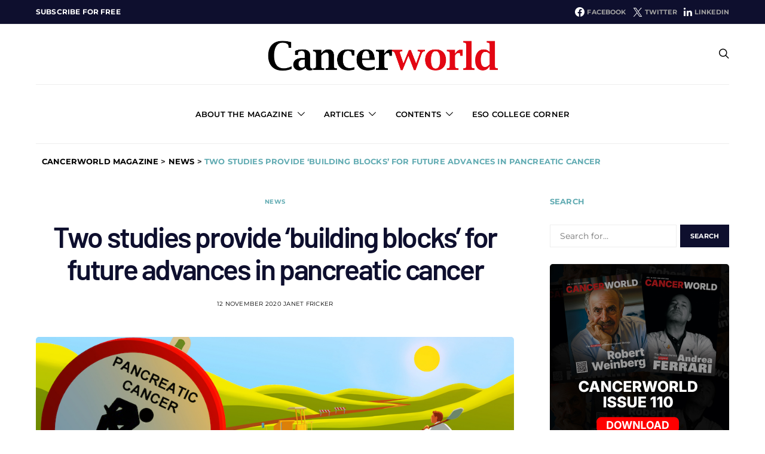

--- FILE ---
content_type: text/html; charset=UTF-8
request_url: https://cancerworld.net/building-blocks-future-advances-pancreatic-cancer/
body_size: 34648
content:
<!DOCTYPE html>
<html dir="ltr" lang="en-GB" prefix="og: https://ogp.me/ns#">
	<head>
		<meta charset="UTF-8">
		<meta name="viewport" content="width=device-width, initial-scale=1">
		<link rel="profile" href="http://gmpg.org/xfn/11">
				<title>Two studies provide ‘building blocks’ for future advances in pancreatic cancer | Cancerworld Magazine</title>

		<!-- All in One SEO 4.9.3 - aioseo.com -->
	<meta name="description" content="Two recently published studies have provided insights into new ways of tackling pancreatic ductal adenocarcinomas (PDACs), a cancer where survival outcomes have made little progress in the past few decades. Approximately 95% of pancreatic malignancies are pancreatic ductal adenocarcinomas (PDACs), which originate in cells lining the ducts transporting intestinal enzymes. With overall 5-year survival rates" />
	<meta name="robots" content="max-image-preview:large" />
	<meta name="author" content="Janet Fricker"/>
	<meta name="google-site-verification" content="Mwd1ige8xIwxDvCVFxnQc57bNm9bremu_KjkVoc4OH8" />
	<link rel="canonical" href="https://cancerworld.net/building-blocks-future-advances-pancreatic-cancer/" />
	<meta name="generator" content="All in One SEO (AIOSEO) 4.9.3" />
		<meta property="og:locale" content="en_GB" />
		<meta property="og:site_name" content="Cancerworld Magazine |" />
		<meta property="og:type" content="article" />
		<meta property="og:title" content="Two studies provide ‘building blocks’ for future advances in pancreatic cancer | Cancerworld Magazine" />
		<meta property="og:description" content="Two recently published studies have provided insights into new ways of tackling pancreatic ductal adenocarcinomas (PDACs), a cancer where survival outcomes have made little progress in the past few decades. Approximately 95% of pancreatic malignancies are pancreatic ductal adenocarcinomas (PDACs), which originate in cells lining the ducts transporting intestinal enzymes. With overall 5-year survival rates" />
		<meta property="og:url" content="https://cancerworld.net/building-blocks-future-advances-pancreatic-cancer/" />
		<meta property="og:image" content="https://cancerworld.net/wp-content/uploads/2020/11/PANCREATIC-CANCERNews.jpg" />
		<meta property="og:image:secure_url" content="https://cancerworld.net/wp-content/uploads/2020/11/PANCREATIC-CANCERNews.jpg" />
		<meta property="og:image:width" content="1000" />
		<meta property="og:image:height" content="500" />
		<meta property="article:published_time" content="2020-11-12T10:49:20+00:00" />
		<meta property="article:modified_time" content="2021-03-02T20:42:36+00:00" />
		<meta property="article:publisher" content="https://www.facebook.com/CancerWorldMagazine" />
		<meta name="twitter:card" content="summary" />
		<meta name="twitter:site" content="@CancerWorldmag" />
		<meta name="twitter:title" content="Two studies provide ‘building blocks’ for future advances in pancreatic cancer | Cancerworld Magazine" />
		<meta name="twitter:description" content="Two recently published studies have provided insights into new ways of tackling pancreatic ductal adenocarcinomas (PDACs), a cancer where survival outcomes have made little progress in the past few decades. Approximately 95% of pancreatic malignancies are pancreatic ductal adenocarcinomas (PDACs), which originate in cells lining the ducts transporting intestinal enzymes. With overall 5-year survival rates" />
		<meta name="twitter:creator" content="@CancerWorldmag" />
		<meta name="twitter:image" content="https://cancerworld.net/wp-content/uploads/2020/11/PANCREATIC-CANCERNews.jpg" />
		<script type="application/ld+json" class="aioseo-schema">
			{"@context":"https:\/\/schema.org","@graph":[{"@type":"BlogPosting","@id":"https:\/\/cancerworld.net\/building-blocks-future-advances-pancreatic-cancer\/#blogposting","name":"Two studies provide \u2018building blocks\u2019 for future advances in pancreatic cancer | Cancerworld Magazine","headline":"Two studies provide \u2018building blocks\u2019 for future advances in pancreatic cancer","author":{"@id":"https:\/\/cancerworld.net\/author\/janet-fricker\/#author"},"publisher":{"@id":"https:\/\/cancerworld.net\/#organization"},"image":{"@type":"ImageObject","url":"https:\/\/cancerworld.net\/wp-content\/uploads\/2020\/11\/PANCREATIC-CANCERNews.jpg","width":1000,"height":500},"datePublished":"2020-11-12T11:49:20+01:00","dateModified":"2021-03-02T21:42:36+01:00","inLanguage":"en-GB","mainEntityOfPage":{"@id":"https:\/\/cancerworld.net\/building-blocks-future-advances-pancreatic-cancer\/#webpage"},"isPartOf":{"@id":"https:\/\/cancerworld.net\/building-blocks-future-advances-pancreatic-cancer\/#webpage"},"articleSection":"News"},{"@type":"BreadcrumbList","@id":"https:\/\/cancerworld.net\/building-blocks-future-advances-pancreatic-cancer\/#breadcrumblist","itemListElement":[{"@type":"ListItem","@id":"https:\/\/cancerworld.net#listItem","position":1,"name":"Home","item":"https:\/\/cancerworld.net","nextItem":{"@type":"ListItem","@id":"https:\/\/cancerworld.net\/news\/#listItem","name":"News"}},{"@type":"ListItem","@id":"https:\/\/cancerworld.net\/news\/#listItem","position":2,"name":"News","item":"https:\/\/cancerworld.net\/news\/","nextItem":{"@type":"ListItem","@id":"https:\/\/cancerworld.net\/building-blocks-future-advances-pancreatic-cancer\/#listItem","name":"Two studies provide \u2018building blocks\u2019 for future advances in pancreatic cancer"},"previousItem":{"@type":"ListItem","@id":"https:\/\/cancerworld.net#listItem","name":"Home"}},{"@type":"ListItem","@id":"https:\/\/cancerworld.net\/building-blocks-future-advances-pancreatic-cancer\/#listItem","position":3,"name":"Two studies provide \u2018building blocks\u2019 for future advances in pancreatic cancer","previousItem":{"@type":"ListItem","@id":"https:\/\/cancerworld.net\/news\/#listItem","name":"News"}}]},{"@type":"Organization","@id":"https:\/\/cancerworld.net\/#organization","name":"Cancer World | Shaping the future of cancer care","url":"https:\/\/cancerworld.net\/","logo":{"@type":"ImageObject","url":"https:\/\/cancerworld.net\/wp-content\/uploads\/2020\/11\/cancerworld_testata_1000x200.png","@id":"https:\/\/cancerworld.net\/building-blocks-future-advances-pancreatic-cancer\/#organizationLogo","width":1000,"height":200},"image":{"@id":"https:\/\/cancerworld.net\/building-blocks-future-advances-pancreatic-cancer\/#organizationLogo"},"sameAs":["https:\/\/www.facebook.com\/CancerWorldMagazine","https:\/\/twitter.com\/CancerWorldmag","https:\/\/www.youtube.com\/","https:\/\/linkedin.com\/company\/cancerworld"]},{"@type":"Person","@id":"https:\/\/cancerworld.net\/author\/janet-fricker\/#author","url":"https:\/\/cancerworld.net\/author\/janet-fricker\/","name":"Janet Fricker"},{"@type":"WebPage","@id":"https:\/\/cancerworld.net\/building-blocks-future-advances-pancreatic-cancer\/#webpage","url":"https:\/\/cancerworld.net\/building-blocks-future-advances-pancreatic-cancer\/","name":"Two studies provide \u2018building blocks\u2019 for future advances in pancreatic cancer | Cancerworld Magazine","description":"Two recently published studies have provided insights into new ways of tackling pancreatic ductal adenocarcinomas (PDACs), a cancer where survival outcomes have made little progress in the past few decades. Approximately 95% of pancreatic malignancies are pancreatic ductal adenocarcinomas (PDACs), which originate in cells lining the ducts transporting intestinal enzymes. With overall 5-year survival rates","inLanguage":"en-GB","isPartOf":{"@id":"https:\/\/cancerworld.net\/#website"},"breadcrumb":{"@id":"https:\/\/cancerworld.net\/building-blocks-future-advances-pancreatic-cancer\/#breadcrumblist"},"author":{"@id":"https:\/\/cancerworld.net\/author\/janet-fricker\/#author"},"creator":{"@id":"https:\/\/cancerworld.net\/author\/janet-fricker\/#author"},"image":{"@type":"ImageObject","url":"https:\/\/cancerworld.net\/wp-content\/uploads\/2020\/11\/PANCREATIC-CANCERNews.jpg","@id":"https:\/\/cancerworld.net\/building-blocks-future-advances-pancreatic-cancer\/#mainImage","width":1000,"height":500},"primaryImageOfPage":{"@id":"https:\/\/cancerworld.net\/building-blocks-future-advances-pancreatic-cancer\/#mainImage"},"datePublished":"2020-11-12T11:49:20+01:00","dateModified":"2021-03-02T21:42:36+01:00"},{"@type":"WebSite","@id":"https:\/\/cancerworld.net\/#website","url":"https:\/\/cancerworld.net\/","name":"Cancerworld Magazine","inLanguage":"en-GB","publisher":{"@id":"https:\/\/cancerworld.net\/#organization"}}]}
		</script>
		<!-- All in One SEO -->

<link rel="alternate" type="application/rss+xml" title="Cancerworld Magazine &raquo; Feed" href="https://cancerworld.net/feed/" />
<link rel="alternate" type="application/rss+xml" title="Cancerworld Magazine &raquo; Comments Feed" href="https://cancerworld.net/comments/feed/" />
<link rel="alternate" title="oEmbed (JSON)" type="application/json+oembed" href="https://cancerworld.net/wp-json/oembed/1.0/embed?url=https%3A%2F%2Fcancerworld.net%2Fbuilding-blocks-future-advances-pancreatic-cancer%2F" />
<link rel="alternate" title="oEmbed (XML)" type="text/xml+oembed" href="https://cancerworld.net/wp-json/oembed/1.0/embed?url=https%3A%2F%2Fcancerworld.net%2Fbuilding-blocks-future-advances-pancreatic-cancer%2F&#038;format=xml" />
			<link rel="preload" href="https://cancerworld.net/wp-content/plugins/canvas/assets/fonts/canvas-icons.woff" as="font" type="font/woff" crossorigin>
			<style id='wp-img-auto-sizes-contain-inline-css' type='text/css'>
img:is([sizes=auto i],[sizes^="auto," i]){contain-intrinsic-size:3000px 1500px}
/*# sourceURL=wp-img-auto-sizes-contain-inline-css */
</style>
<link rel='stylesheet' id='canvas-css' href='https://cancerworld.net/wp-content/plugins/canvas/assets/css/canvas.css?ver=2.5.1' type='text/css' media='all' />
<link rel='alternate stylesheet' id='powerkit-icons-css' href='https://cancerworld.net/wp-content/plugins/powerkit/assets/fonts/powerkit-icons.woff?ver=3.0.4' type='text/css' as='font' type='font/wof' crossorigin />
<link rel='stylesheet' id='powerkit-css' href='https://cancerworld.net/wp-content/plugins/powerkit/assets/css/powerkit.css?ver=3.0.4' type='text/css' media='all' />
<style id='wp-emoji-styles-inline-css' type='text/css'>

	img.wp-smiley, img.emoji {
		display: inline !important;
		border: none !important;
		box-shadow: none !important;
		height: 1em !important;
		width: 1em !important;
		margin: 0 0.07em !important;
		vertical-align: -0.1em !important;
		background: none !important;
		padding: 0 !important;
	}
/*# sourceURL=wp-emoji-styles-inline-css */
</style>
<style id='wp-block-library-inline-css' type='text/css'>
:root{--wp-block-synced-color:#7a00df;--wp-block-synced-color--rgb:122,0,223;--wp-bound-block-color:var(--wp-block-synced-color);--wp-editor-canvas-background:#ddd;--wp-admin-theme-color:#007cba;--wp-admin-theme-color--rgb:0,124,186;--wp-admin-theme-color-darker-10:#006ba1;--wp-admin-theme-color-darker-10--rgb:0,107,160.5;--wp-admin-theme-color-darker-20:#005a87;--wp-admin-theme-color-darker-20--rgb:0,90,135;--wp-admin-border-width-focus:2px}@media (min-resolution:192dpi){:root{--wp-admin-border-width-focus:1.5px}}.wp-element-button{cursor:pointer}:root .has-very-light-gray-background-color{background-color:#eee}:root .has-very-dark-gray-background-color{background-color:#313131}:root .has-very-light-gray-color{color:#eee}:root .has-very-dark-gray-color{color:#313131}:root .has-vivid-green-cyan-to-vivid-cyan-blue-gradient-background{background:linear-gradient(135deg,#00d084,#0693e3)}:root .has-purple-crush-gradient-background{background:linear-gradient(135deg,#34e2e4,#4721fb 50%,#ab1dfe)}:root .has-hazy-dawn-gradient-background{background:linear-gradient(135deg,#faaca8,#dad0ec)}:root .has-subdued-olive-gradient-background{background:linear-gradient(135deg,#fafae1,#67a671)}:root .has-atomic-cream-gradient-background{background:linear-gradient(135deg,#fdd79a,#004a59)}:root .has-nightshade-gradient-background{background:linear-gradient(135deg,#330968,#31cdcf)}:root .has-midnight-gradient-background{background:linear-gradient(135deg,#020381,#2874fc)}:root{--wp--preset--font-size--normal:16px;--wp--preset--font-size--huge:42px}.has-regular-font-size{font-size:1em}.has-larger-font-size{font-size:2.625em}.has-normal-font-size{font-size:var(--wp--preset--font-size--normal)}.has-huge-font-size{font-size:var(--wp--preset--font-size--huge)}.has-text-align-center{text-align:center}.has-text-align-left{text-align:left}.has-text-align-right{text-align:right}.has-fit-text{white-space:nowrap!important}#end-resizable-editor-section{display:none}.aligncenter{clear:both}.items-justified-left{justify-content:flex-start}.items-justified-center{justify-content:center}.items-justified-right{justify-content:flex-end}.items-justified-space-between{justify-content:space-between}.screen-reader-text{border:0;clip-path:inset(50%);height:1px;margin:-1px;overflow:hidden;padding:0;position:absolute;width:1px;word-wrap:normal!important}.screen-reader-text:focus{background-color:#ddd;clip-path:none;color:#444;display:block;font-size:1em;height:auto;left:5px;line-height:normal;padding:15px 23px 14px;text-decoration:none;top:5px;width:auto;z-index:100000}html :where(.has-border-color){border-style:solid}html :where([style*=border-top-color]){border-top-style:solid}html :where([style*=border-right-color]){border-right-style:solid}html :where([style*=border-bottom-color]){border-bottom-style:solid}html :where([style*=border-left-color]){border-left-style:solid}html :where([style*=border-width]){border-style:solid}html :where([style*=border-top-width]){border-top-style:solid}html :where([style*=border-right-width]){border-right-style:solid}html :where([style*=border-bottom-width]){border-bottom-style:solid}html :where([style*=border-left-width]){border-left-style:solid}html :where(img[class*=wp-image-]){height:auto;max-width:100%}:where(figure){margin:0 0 1em}html :where(.is-position-sticky){--wp-admin--admin-bar--position-offset:var(--wp-admin--admin-bar--height,0px)}@media screen and (max-width:600px){html :where(.is-position-sticky){--wp-admin--admin-bar--position-offset:0px}}

/*# sourceURL=wp-block-library-inline-css */
</style><link rel='stylesheet' id='canvas-block-posts-style-css' href='https://cancerworld.net/wp-content/plugins/canvas/components/posts/block-posts/block-posts.css?ver=1750188493' type='text/css' media='all' />
<style id='global-styles-inline-css' type='text/css'>
:root{--wp--preset--aspect-ratio--square: 1;--wp--preset--aspect-ratio--4-3: 4/3;--wp--preset--aspect-ratio--3-4: 3/4;--wp--preset--aspect-ratio--3-2: 3/2;--wp--preset--aspect-ratio--2-3: 2/3;--wp--preset--aspect-ratio--16-9: 16/9;--wp--preset--aspect-ratio--9-16: 9/16;--wp--preset--color--black: #000000;--wp--preset--color--cyan-bluish-gray: #abb8c3;--wp--preset--color--white: #ffffff;--wp--preset--color--pale-pink: #f78da7;--wp--preset--color--vivid-red: #cf2e2e;--wp--preset--color--luminous-vivid-orange: #ff6900;--wp--preset--color--luminous-vivid-amber: #fcb900;--wp--preset--color--light-green-cyan: #7bdcb5;--wp--preset--color--vivid-green-cyan: #00d084;--wp--preset--color--pale-cyan-blue: #8ed1fc;--wp--preset--color--vivid-cyan-blue: #0693e3;--wp--preset--color--vivid-purple: #9b51e0;--wp--preset--gradient--vivid-cyan-blue-to-vivid-purple: linear-gradient(135deg,rgb(6,147,227) 0%,rgb(155,81,224) 100%);--wp--preset--gradient--light-green-cyan-to-vivid-green-cyan: linear-gradient(135deg,rgb(122,220,180) 0%,rgb(0,208,130) 100%);--wp--preset--gradient--luminous-vivid-amber-to-luminous-vivid-orange: linear-gradient(135deg,rgb(252,185,0) 0%,rgb(255,105,0) 100%);--wp--preset--gradient--luminous-vivid-orange-to-vivid-red: linear-gradient(135deg,rgb(255,105,0) 0%,rgb(207,46,46) 100%);--wp--preset--gradient--very-light-gray-to-cyan-bluish-gray: linear-gradient(135deg,rgb(238,238,238) 0%,rgb(169,184,195) 100%);--wp--preset--gradient--cool-to-warm-spectrum: linear-gradient(135deg,rgb(74,234,220) 0%,rgb(151,120,209) 20%,rgb(207,42,186) 40%,rgb(238,44,130) 60%,rgb(251,105,98) 80%,rgb(254,248,76) 100%);--wp--preset--gradient--blush-light-purple: linear-gradient(135deg,rgb(255,206,236) 0%,rgb(152,150,240) 100%);--wp--preset--gradient--blush-bordeaux: linear-gradient(135deg,rgb(254,205,165) 0%,rgb(254,45,45) 50%,rgb(107,0,62) 100%);--wp--preset--gradient--luminous-dusk: linear-gradient(135deg,rgb(255,203,112) 0%,rgb(199,81,192) 50%,rgb(65,88,208) 100%);--wp--preset--gradient--pale-ocean: linear-gradient(135deg,rgb(255,245,203) 0%,rgb(182,227,212) 50%,rgb(51,167,181) 100%);--wp--preset--gradient--electric-grass: linear-gradient(135deg,rgb(202,248,128) 0%,rgb(113,206,126) 100%);--wp--preset--gradient--midnight: linear-gradient(135deg,rgb(2,3,129) 0%,rgb(40,116,252) 100%);--wp--preset--font-size--small: 13px;--wp--preset--font-size--medium: 20px;--wp--preset--font-size--large: 36px;--wp--preset--font-size--x-large: 42px;--wp--preset--spacing--20: 0.44rem;--wp--preset--spacing--30: 0.67rem;--wp--preset--spacing--40: 1rem;--wp--preset--spacing--50: 1.5rem;--wp--preset--spacing--60: 2.25rem;--wp--preset--spacing--70: 3.38rem;--wp--preset--spacing--80: 5.06rem;--wp--preset--shadow--natural: 6px 6px 9px rgba(0, 0, 0, 0.2);--wp--preset--shadow--deep: 12px 12px 50px rgba(0, 0, 0, 0.4);--wp--preset--shadow--sharp: 6px 6px 0px rgba(0, 0, 0, 0.2);--wp--preset--shadow--outlined: 6px 6px 0px -3px rgb(255, 255, 255), 6px 6px rgb(0, 0, 0);--wp--preset--shadow--crisp: 6px 6px 0px rgb(0, 0, 0);}:where(.is-layout-flex){gap: 0.5em;}:where(.is-layout-grid){gap: 0.5em;}body .is-layout-flex{display: flex;}.is-layout-flex{flex-wrap: wrap;align-items: center;}.is-layout-flex > :is(*, div){margin: 0;}body .is-layout-grid{display: grid;}.is-layout-grid > :is(*, div){margin: 0;}:where(.wp-block-columns.is-layout-flex){gap: 2em;}:where(.wp-block-columns.is-layout-grid){gap: 2em;}:where(.wp-block-post-template.is-layout-flex){gap: 1.25em;}:where(.wp-block-post-template.is-layout-grid){gap: 1.25em;}.has-black-color{color: var(--wp--preset--color--black) !important;}.has-cyan-bluish-gray-color{color: var(--wp--preset--color--cyan-bluish-gray) !important;}.has-white-color{color: var(--wp--preset--color--white) !important;}.has-pale-pink-color{color: var(--wp--preset--color--pale-pink) !important;}.has-vivid-red-color{color: var(--wp--preset--color--vivid-red) !important;}.has-luminous-vivid-orange-color{color: var(--wp--preset--color--luminous-vivid-orange) !important;}.has-luminous-vivid-amber-color{color: var(--wp--preset--color--luminous-vivid-amber) !important;}.has-light-green-cyan-color{color: var(--wp--preset--color--light-green-cyan) !important;}.has-vivid-green-cyan-color{color: var(--wp--preset--color--vivid-green-cyan) !important;}.has-pale-cyan-blue-color{color: var(--wp--preset--color--pale-cyan-blue) !important;}.has-vivid-cyan-blue-color{color: var(--wp--preset--color--vivid-cyan-blue) !important;}.has-vivid-purple-color{color: var(--wp--preset--color--vivid-purple) !important;}.has-black-background-color{background-color: var(--wp--preset--color--black) !important;}.has-cyan-bluish-gray-background-color{background-color: var(--wp--preset--color--cyan-bluish-gray) !important;}.has-white-background-color{background-color: var(--wp--preset--color--white) !important;}.has-pale-pink-background-color{background-color: var(--wp--preset--color--pale-pink) !important;}.has-vivid-red-background-color{background-color: var(--wp--preset--color--vivid-red) !important;}.has-luminous-vivid-orange-background-color{background-color: var(--wp--preset--color--luminous-vivid-orange) !important;}.has-luminous-vivid-amber-background-color{background-color: var(--wp--preset--color--luminous-vivid-amber) !important;}.has-light-green-cyan-background-color{background-color: var(--wp--preset--color--light-green-cyan) !important;}.has-vivid-green-cyan-background-color{background-color: var(--wp--preset--color--vivid-green-cyan) !important;}.has-pale-cyan-blue-background-color{background-color: var(--wp--preset--color--pale-cyan-blue) !important;}.has-vivid-cyan-blue-background-color{background-color: var(--wp--preset--color--vivid-cyan-blue) !important;}.has-vivid-purple-background-color{background-color: var(--wp--preset--color--vivid-purple) !important;}.has-black-border-color{border-color: var(--wp--preset--color--black) !important;}.has-cyan-bluish-gray-border-color{border-color: var(--wp--preset--color--cyan-bluish-gray) !important;}.has-white-border-color{border-color: var(--wp--preset--color--white) !important;}.has-pale-pink-border-color{border-color: var(--wp--preset--color--pale-pink) !important;}.has-vivid-red-border-color{border-color: var(--wp--preset--color--vivid-red) !important;}.has-luminous-vivid-orange-border-color{border-color: var(--wp--preset--color--luminous-vivid-orange) !important;}.has-luminous-vivid-amber-border-color{border-color: var(--wp--preset--color--luminous-vivid-amber) !important;}.has-light-green-cyan-border-color{border-color: var(--wp--preset--color--light-green-cyan) !important;}.has-vivid-green-cyan-border-color{border-color: var(--wp--preset--color--vivid-green-cyan) !important;}.has-pale-cyan-blue-border-color{border-color: var(--wp--preset--color--pale-cyan-blue) !important;}.has-vivid-cyan-blue-border-color{border-color: var(--wp--preset--color--vivid-cyan-blue) !important;}.has-vivid-purple-border-color{border-color: var(--wp--preset--color--vivid-purple) !important;}.has-vivid-cyan-blue-to-vivid-purple-gradient-background{background: var(--wp--preset--gradient--vivid-cyan-blue-to-vivid-purple) !important;}.has-light-green-cyan-to-vivid-green-cyan-gradient-background{background: var(--wp--preset--gradient--light-green-cyan-to-vivid-green-cyan) !important;}.has-luminous-vivid-amber-to-luminous-vivid-orange-gradient-background{background: var(--wp--preset--gradient--luminous-vivid-amber-to-luminous-vivid-orange) !important;}.has-luminous-vivid-orange-to-vivid-red-gradient-background{background: var(--wp--preset--gradient--luminous-vivid-orange-to-vivid-red) !important;}.has-very-light-gray-to-cyan-bluish-gray-gradient-background{background: var(--wp--preset--gradient--very-light-gray-to-cyan-bluish-gray) !important;}.has-cool-to-warm-spectrum-gradient-background{background: var(--wp--preset--gradient--cool-to-warm-spectrum) !important;}.has-blush-light-purple-gradient-background{background: var(--wp--preset--gradient--blush-light-purple) !important;}.has-blush-bordeaux-gradient-background{background: var(--wp--preset--gradient--blush-bordeaux) !important;}.has-luminous-dusk-gradient-background{background: var(--wp--preset--gradient--luminous-dusk) !important;}.has-pale-ocean-gradient-background{background: var(--wp--preset--gradient--pale-ocean) !important;}.has-electric-grass-gradient-background{background: var(--wp--preset--gradient--electric-grass) !important;}.has-midnight-gradient-background{background: var(--wp--preset--gradient--midnight) !important;}.has-small-font-size{font-size: var(--wp--preset--font-size--small) !important;}.has-medium-font-size{font-size: var(--wp--preset--font-size--medium) !important;}.has-large-font-size{font-size: var(--wp--preset--font-size--large) !important;}.has-x-large-font-size{font-size: var(--wp--preset--font-size--x-large) !important;}
/*# sourceURL=global-styles-inline-css */
</style>

<style id='classic-theme-styles-inline-css' type='text/css'>
/*! This file is auto-generated */
.wp-block-button__link{color:#fff;background-color:#32373c;border-radius:9999px;box-shadow:none;text-decoration:none;padding:calc(.667em + 2px) calc(1.333em + 2px);font-size:1.125em}.wp-block-file__button{background:#32373c;color:#fff;text-decoration:none}
/*# sourceURL=/wp-includes/css/classic-themes.min.css */
</style>
<link rel='stylesheet' id='canvas-block-posts-sidebar-css' href='https://cancerworld.net/wp-content/plugins/canvas/components/posts/block-posts-sidebar/block-posts-sidebar.css?ver=1750188493' type='text/css' media='all' />
<link rel='stylesheet' id='mpp_gutenberg-css' href='https://cancerworld.net/wp-content/plugins/metronet-profile-picture/dist/blocks.style.build.css?ver=2.6.3' type='text/css' media='all' />
<link rel='stylesheet' id='csco-block-posts-sidebar-style-css' href='https://cancerworld.net/wp-content/themes/authentic/css/blocks/posts-sidebar.css?ver=1608731470' type='text/css' media='all' />
<link rel='stylesheet' id='csco-block-twitter-slider-style-css' href='https://cancerworld.net/wp-content/themes/authentic/css/blocks/twitter-slider.css?ver=1608731470' type='text/css' media='all' />
<link rel='stylesheet' id='csco-block-tiles-style-css' href='https://cancerworld.net/wp-content/themes/authentic/css/blocks/tiles.css?ver=1608731470' type='text/css' media='all' />
<link rel='stylesheet' id='csco-block-horizontal-tiles-style-css' href='https://cancerworld.net/wp-content/themes/authentic/css/blocks/horizontal-tiles.css?ver=1608731470' type='text/css' media='all' />
<link rel='stylesheet' id='csco-block-full-style-css' href='https://cancerworld.net/wp-content/themes/authentic/css/blocks/full.css?ver=1608731470' type='text/css' media='all' />
<link rel='stylesheet' id='csco-block-slider-style-css' href='https://cancerworld.net/wp-content/themes/authentic/css/blocks/slider.css?ver=1608731470' type='text/css' media='all' />
<link rel='stylesheet' id='csco-block-carousel-style-css' href='https://cancerworld.net/wp-content/themes/authentic/css/blocks/carousel.css?ver=1608731470' type='text/css' media='all' />
<link rel='stylesheet' id='csco-block-wide-style-css' href='https://cancerworld.net/wp-content/themes/authentic/css/blocks/wide.css?ver=1608731470' type='text/css' media='all' />
<link rel='stylesheet' id='csco-block-narrow-style-css' href='https://cancerworld.net/wp-content/themes/authentic/css/blocks/narrow.css?ver=1608731470' type='text/css' media='all' />
<link rel='stylesheet' id='absolute-reviews-css' href='https://cancerworld.net/wp-content/plugins/absolute-reviews/public/css/absolute-reviews-public.css?ver=1.1.6' type='text/css' media='all' />
<link rel='stylesheet' id='advanced-popups-css' href='https://cancerworld.net/wp-content/plugins/advanced-popups/public/css/advanced-popups-public.css?ver=1.2.2' type='text/css' media='all' />
<link rel='stylesheet' id='canvas-block-heading-style-css' href='https://cancerworld.net/wp-content/plugins/canvas/components/content-formatting/block-heading/block.css?ver=1750188493' type='text/css' media='all' />
<link rel='stylesheet' id='canvas-block-list-style-css' href='https://cancerworld.net/wp-content/plugins/canvas/components/content-formatting/block-list/block.css?ver=1750188493' type='text/css' media='all' />
<link rel='stylesheet' id='canvas-block-paragraph-style-css' href='https://cancerworld.net/wp-content/plugins/canvas/components/content-formatting/block-paragraph/block.css?ver=1750188493' type='text/css' media='all' />
<link rel='stylesheet' id='canvas-block-separator-style-css' href='https://cancerworld.net/wp-content/plugins/canvas/components/content-formatting/block-separator/block.css?ver=1750188493' type='text/css' media='all' />
<link rel='stylesheet' id='canvas-block-group-style-css' href='https://cancerworld.net/wp-content/plugins/canvas/components/basic-elements/block-group/block.css?ver=1750188493' type='text/css' media='all' />
<link rel='stylesheet' id='canvas-block-cover-style-css' href='https://cancerworld.net/wp-content/plugins/canvas/components/basic-elements/block-cover/block.css?ver=1750188493' type='text/css' media='all' />
<link rel='stylesheet' id='contact-form-7-css' href='https://cancerworld.net/wp-content/plugins/contact-form-7/includes/css/styles.css?ver=6.1.4' type='text/css' media='all' />
<link rel='stylesheet' id='pdfprnt_frontend-css' href='https://cancerworld.net/wp-content/plugins/pdf-print/css/frontend.css?ver=2.4.5' type='text/css' media='all' />
<link rel='stylesheet' id='powerkit-author-box-css' href='https://cancerworld.net/wp-content/plugins/powerkit/modules/author-box/public/css/public-powerkit-author-box.css?ver=3.0.4' type='text/css' media='all' />
<link rel='stylesheet' id='powerkit-basic-elements-css' href='https://cancerworld.net/wp-content/plugins/powerkit/modules/basic-elements/public/css/public-powerkit-basic-elements.css?ver=3.0.4' type='text/css' media='screen' />
<link rel='stylesheet' id='powerkit-coming-soon-css' href='https://cancerworld.net/wp-content/plugins/powerkit/modules/coming-soon/public/css/public-powerkit-coming-soon.css?ver=3.0.4' type='text/css' media='all' />
<link rel='stylesheet' id='powerkit-content-formatting-css' href='https://cancerworld.net/wp-content/plugins/powerkit/modules/content-formatting/public/css/public-powerkit-content-formatting.css?ver=3.0.4' type='text/css' media='all' />
<link rel='stylesheet' id='powerkit-сontributors-css' href='https://cancerworld.net/wp-content/plugins/powerkit/modules/contributors/public/css/public-powerkit-contributors.css?ver=3.0.4' type='text/css' media='all' />
<link rel='stylesheet' id='powerkit-facebook-css' href='https://cancerworld.net/wp-content/plugins/powerkit/modules/facebook/public/css/public-powerkit-facebook.css?ver=3.0.4' type='text/css' media='all' />
<link rel='stylesheet' id='powerkit-featured-categories-css' href='https://cancerworld.net/wp-content/plugins/powerkit/modules/featured-categories/public/css/public-powerkit-featured-categories.css?ver=3.0.4' type='text/css' media='all' />
<link rel='stylesheet' id='powerkit-inline-posts-css' href='https://cancerworld.net/wp-content/plugins/powerkit/modules/inline-posts/public/css/public-powerkit-inline-posts.css?ver=3.0.4' type='text/css' media='all' />
<link rel='stylesheet' id='powerkit-instagram-css' href='https://cancerworld.net/wp-content/plugins/powerkit/modules/instagram/public/css/public-powerkit-instagram.css?ver=3.0.4' type='text/css' media='all' />
<link rel='stylesheet' id='powerkit-justified-gallery-css' href='https://cancerworld.net/wp-content/plugins/powerkit/modules/justified-gallery/public/css/public-powerkit-justified-gallery.css?ver=3.0.4' type='text/css' media='all' />
<link rel='stylesheet' id='glightbox-css' href='https://cancerworld.net/wp-content/plugins/powerkit/modules/lightbox/public/css/glightbox.min.css?ver=3.0.4' type='text/css' media='all' />
<link rel='stylesheet' id='powerkit-lightbox-css' href='https://cancerworld.net/wp-content/plugins/powerkit/modules/lightbox/public/css/public-powerkit-lightbox.css?ver=3.0.4' type='text/css' media='all' />
<link rel='stylesheet' id='powerkit-opt-in-forms-css' href='https://cancerworld.net/wp-content/plugins/powerkit/modules/opt-in-forms/public/css/public-powerkit-opt-in-forms.css?ver=3.0.4' type='text/css' media='all' />
<link rel='stylesheet' id='powerkit-pinterest-css' href='https://cancerworld.net/wp-content/plugins/powerkit/modules/pinterest/public/css/public-powerkit-pinterest.css?ver=3.0.4' type='text/css' media='all' />
<link rel='stylesheet' id='powerkit-scroll-to-top-css' href='https://cancerworld.net/wp-content/plugins/powerkit/modules/scroll-to-top/public/css/public-powerkit-scroll-to-top.css?ver=3.0.4' type='text/css' media='all' />
<link rel='stylesheet' id='powerkit-share-buttons-css' href='https://cancerworld.net/wp-content/plugins/powerkit/modules/share-buttons/public/css/public-powerkit-share-buttons.css?ver=3.0.4' type='text/css' media='all' />
<link rel='stylesheet' id='powerkit-social-links-css' href='https://cancerworld.net/wp-content/plugins/powerkit/modules/social-links/public/css/public-powerkit-social-links.css?ver=3.0.4' type='text/css' media='all' />
<link rel='stylesheet' id='powerkit-table-of-contents-css' href='https://cancerworld.net/wp-content/plugins/powerkit/modules/table-of-contents/public/css/public-powerkit-table-of-contents.css?ver=3.0.4' type='text/css' media='all' />
<link rel='stylesheet' id='powerkit-twitter-css' href='https://cancerworld.net/wp-content/plugins/powerkit/modules/twitter/public/css/public-powerkit-twitter.css?ver=3.0.4' type='text/css' media='all' />
<link rel='stylesheet' id='powerkit-widget-about-css' href='https://cancerworld.net/wp-content/plugins/powerkit/modules/widget-about/public/css/public-powerkit-widget-about.css?ver=3.0.4' type='text/css' media='all' />
<link rel='stylesheet' id='csco-styles-css' href='https://cancerworld.net/wp-content/themes/authentic/style.css?ver=1.0.0' type='text/css' media='all' />
<link rel='stylesheet' id='searchwp-live-search-css' href='https://cancerworld.net/wp-content/plugins/searchwp-live-ajax-search/assets/styles/style.min.css?ver=1.8.7' type='text/css' media='all' />
<style id='searchwp-live-search-inline-css' type='text/css'>
.searchwp-live-search-result .searchwp-live-search-result--title a {
  font-size: 16px;
}
.searchwp-live-search-result .searchwp-live-search-result--price {
  font-size: 14px;
}
.searchwp-live-search-result .searchwp-live-search-result--add-to-cart .button {
  font-size: 14px;
}

/*# sourceURL=searchwp-live-search-inline-css */
</style>
<link rel='stylesheet' id='csco_child_css-css' href='https://cancerworld.net/wp-content/themes/authentic-child/style.css?ver=1.0.0' type='text/css' media='all' />
<script type="text/javascript" src="https://cancerworld.net/wp-includes/js/jquery/jquery.min.js?ver=3.7.1" id="jquery-core-js"></script>
<script type="text/javascript" src="https://cancerworld.net/wp-includes/js/jquery/jquery-migrate.min.js?ver=3.4.1" id="jquery-migrate-js"></script>
<script type="text/javascript" src="https://cancerworld.net/wp-content/plugins/advanced-popups/public/js/advanced-popups-public.js?ver=1.2.2" id="advanced-popups-js"></script>
<link rel="https://api.w.org/" href="https://cancerworld.net/wp-json/" /><link rel="alternate" title="JSON" type="application/json" href="https://cancerworld.net/wp-json/wp/v2/posts/11410" /><link rel="EditURI" type="application/rsd+xml" title="RSD" href="https://cancerworld.net/xmlrpc.php?rsd" />
<meta name="generator" content="WordPress 6.9" />
<link rel='shortlink' href='https://cancerworld.net/?p=11410' />
		<link rel="preload" href="https://cancerworld.net/wp-content/plugins/absolute-reviews/fonts/absolute-reviews-icons.woff" as="font" type="font/woff" crossorigin>
		
<!-- This site is using AdRotate v5.17.2 to display their advertisements - https://ajdg.solutions/ -->
<!-- AdRotate CSS -->
<style type="text/css" media="screen">
	.g { margin:0px; padding:0px; overflow:hidden; line-height:1; zoom:1; }
	.g img { height:auto; }
	.g-col { position:relative; float:left; }
	.g-col:first-child { margin-left: 0; }
	.g-col:last-child { margin-right: 0; }
	@media only screen and (max-width: 480px) {
		.g-col, .g-dyn, .g-single { width:100%; margin-left:0; margin-right:0; }
	}
</style>
<!-- /AdRotate CSS -->

		<link rel="preload" href="https://cancerworld.net/wp-content/plugins/advanced-popups/fonts/advanced-popups-icons.woff" as="font" type="font/woff" crossorigin>
		<link rel="icon" href="https://cancerworld.net/wp-content/uploads/2020/11/cropped-CW-512x512-1-32x32.jpg" sizes="32x32" />
<link rel="icon" href="https://cancerworld.net/wp-content/uploads/2020/11/cropped-CW-512x512-1-192x192.jpg" sizes="192x192" />
<link rel="apple-touch-icon" href="https://cancerworld.net/wp-content/uploads/2020/11/cropped-CW-512x512-1-180x180.jpg" />
<meta name="msapplication-TileImage" content="https://cancerworld.net/wp-content/uploads/2020/11/cropped-CW-512x512-1-270x270.jpg" />
<style id="kirki-inline-styles">body, .offcanvas, #search, input[type=search], input[type=text], input[type=number], input[type=email], input[type=tel], input[type=password], textarea, .form-control, .pk-card, .pagination-content, .adp-popup-type-content .adp-popup-container{background-color:#FFFFFF;}.entry-content .pk-block-bg-inverse, .pk-dropcap-bg-inverse:first-letter, .entry-content .has-drop-cap.is-cnvs-dropcap-bg-dark:first-letter{color:#FFFFFF!important;}body, input[type=search], input[type=text], input[type=number], input[type=email], input[type=tel], input[type=password], textarea, .abr-reviews-posts .abr-review-meta{color:#333333;}blockquote cite, figcaption, .wp-caption-text, .wp-block-gallery .blocks-gallery-item figcaption, .wp-block-image figcaption, .wp-block-audio figcaption, .wp-block-embed figcaption, .wp-block-pullquote cite, .wp-block-pullquote footer, .wp-block-pullquote .wp-block-pullquote__citation, .wp-block-quote cite, label, .text-small, .comment-metadata, .logged-in-as, .post-categories, .post-count, .product-count, .post-meta, .entry-content figcaption, .post-media figcaption, .post-tags, .sub-title, .tagcloud, .timestamp, #wp-calendar caption, .comment-metadata a, .comment-metadata, .widget_rss ul li cite, .widget_rss ul li .rss-date, .pk-widget-about .pk-about-small, .pk-share-buttons-total .pk-share-buttons-count, .pk-share-buttons-post-loop .pk-share-buttons-count, .pk-share-buttons-block-posts .pk-share-buttons-count, .pk-share-buttons-post-sidebar .pk-share-buttons-count, .pk-share-buttons-post-loop .pk-share-buttons-link:hover .pk-share-buttons-count, .pk-share-buttons-block-posts .pk-share-buttons-link:hover .pk-share-buttons-count, .pk-share-buttons-post-sidebar .pk-share-buttons-link:hover .pk-share-buttons-count, .title-share, .pk-social-links-template-default .pk-social-links-label, .pk-social-links-wrap .pk-social-links-label, .pk-color-secondary, .pk-twitter-default .pk-twitter-tweet:before, .cs-meet-team .pk-social-links-link, .abr-post-review .abr-review-score .abr-review-subtext .abr-data-label{color:#c9c9c9;}.owl-dot span, .abr-post-review .abr-review-score .abr-review-subtext .abr-data-info{background-color:#c9c9c9;}.entry-content p > code, a, #search .close, .button-link, .pk-share-buttons-total .pk-share-buttons-label, .pk-share-buttons-total .pk-share-buttons-title, .pk-social-links-wrap .pk-social-links-count, .pk-nav-tabs .pk-nav-link, .pk-nav-tabs .pk-nav-link.pk-active, .pk-tabs .pk-nav-pills .pk-nav-link, .pk-block-social-links .pk-social-links-link, .pk-block-social-links .pk-social-links-title, .pk-social-links-scheme-light .pk-social-links-link, .pk-social-links-scheme-light .pk-social-links-title, .pk-social-links-scheme-bold .pk-social-links-title, .pk-social-links-scheme-bold-rounded .pk-social-links-title, .pk-share-buttons-scheme-default .pk-share-buttons-link, .pk-share-buttons-after-post.pk-share-buttons-scheme-default .pk-share-buttons-link:not(:hover), .pk-share-buttons-before-post.pk-share-buttons-scheme-default .pk-share-buttons-link:not(:hover), .pk-toc ol > li:before, ol.pk-list-styled > li:before, h2.pk-heading-numbered:before, .pk-card-header a, .pk-twitter-info a, .pk-instagram-username a, .pk-social-links-template-default .pk-social-links-link, .pk-widget-contributors .pk-social-links-link, .cs-list-articles > li > a, .pk-block-contributors .author-name a, .edit-post-visual-editor.editor-styles-wrapper .pk-author-posts-single a, .pk-twitter-content a, .pk-block-author .pk-widget-author-container:not(.pk-bg-overlay) .pk-author-title a, .pk-share-buttons-scheme-simple-light .pk-share-buttons-link, .pk-share-buttons-scheme-simple-light .pk-share-buttons-count, .is-style-pk-share-buttons-simple-light .pk-share-buttons-link, .is-style-pk-share-buttons-simple-light .pk-share-buttons-link .pk-share-buttons-count, .is-style-pk-share-buttons-default .pk-share-buttons-link:not(hover), ol.is-style-cnvs-list-styled > li:before, h2.is-style-cnvs-heading-numbered:before, .cnvs-block-collapsible .cnvs-block-collapsible-title h6 a{color:#000000;}.owl-dot.active span{background-color:#000000;}a:hover, .button-link:hover, #search .close:hover, .pk-social-links-scheme-light:not(.pk-social-links-scheme-light-bg) .pk-social-links-link:hover .pk-social-links-title, .is-style-pk-social-links-bold .pk-social-links-link:hover .pk-social-links-title, .pk-social-links-scheme-bold .pk-social-links-link:hover .pk-social-links-title, .is-style-pk-social-links-bold-rounded .pk-social-links-link:hover .pk-social-links-title, .pk-social-links-scheme-bold-rounded .pk-social-links-link:hover .pk-social-links-title, .pk-nav-tabs .pk-nav-link:not(.pk-active):focus, .pk-nav-tabs .pk-nav-link:not(.pk-active):hover, .pk-card-header a:hover, .pk-twitter-info a:hover, .pk-instagram-username a:hover, .pk-widget-contributors .pk-social-links-link:hover, .cs-list-articles > li > a:hover, .pk-block-contributors .author-name a:hover, .edit-post-visual-editor.editor-styles-wrapper .pk-author-posts-single a:hover, .pk-twitter-content a:hover, .pk-block-author .pk-widget-author-container:not(.pk-bg-overlay) .pk-author-title a:hover, .cnvs-block-collapsible .cnvs-block-collapsible-title h6 a:hover{color:#A0A0A0;}.wp-block-separator{color:#EEEEEE;}hr, .wp-block-separator:not(.is-style-dots), .wp-block-pullquote:not([style*="border-color"]), .entry-content .table-bordered th, .entry-content .table-bordered td, section.widget .widget-wrap, .form-control, input[type=search], input[type=text], input[type=number], input[type=email], input[type=tel], input[type=password], textarea, select, .pk-collapsibles .pk-card, .post-archive .archive-compact .post-masonry, .post-archive .archive-compact .post-grid, .post-archive .archive-compact.archive-masonry section.widget, .post-archive .archive-compact.archive-grid section.widget, .archive-list section.widget .widget-wrap, .archive-standard section.widget .widget-wrap, .sidebar-offcanvas .widget, .pk-nav-tabs .pk-nav-link, .pk-collapsibles .pk-card + .pk-card, .cnvs-block-tabs .cnvs-block-tabs-buttons .cnvs-block-tabs-button a, .cnvs-block-collapsibles .cnvs-block-collapsible, .abr-reviews-posts .abr-post-item{border-color:#EEEEEE;}hr, .entry-content table th, .entry-content table td, .entry-content table tbody + tbody, .header-enabled .navbar-primary:not(.sticky-nav-slide) .navbar, .navigation.comment-navigation, .site-main > article > .post-author, .post-main .post-author, .comment-body + .comment-respond, .comment-list + .comment-respond, .comment-list article, .comment-list .pingback, .comment-list .trackback, .post-standard:not(.post-featured) + .post-standard:not(.post-featured), .archive-first + .archive-list, .single .section-carousel, .widget_nav_menu .menu > .menu-item:not(:first-child), .widget_pages li:not(:first-child) a, .widget_meta li:not(:first-child) a, .widget_categories > ul > li:not(:first-child), .widget_archive > ul > li:not(:first-child), .widget_categories .widget-wrap > ul > li:not(:first-child), .widget_archive .widget-wrap > ul > li:not(:first-child), .widget_recent_comments li:not(:first-child), .widget_recent_entries li:not(:first-child), #wp-calendar tbody td, .navigation.pagination, .navigation.pagination + .post-tags, .fb-comments, .post-tags, .page-header-simple .page-header + .post-archive, .section-grid + .site-content > .cs-container:before, .archive-pagination:not(:empty), .post-list:not(.post-featured) + .post-list:not(.post-featured), .post-list + .post, .post + .post-list, .cs-meet-team .cs-author .cs-author-posts, .pk-widget-contributors .pk-author-item, .pk-toc:not(:first-child), .pk-inline-posts:not(:first-child), .cnvs-block-toc:not(:first-child){border-top-color:#EEEEEE;}.entry-content thead th, .navbar-primary:not(.sticky-nav-slide) .navbar, .sticky-nav-slide, .topbar, .navbar-offcanvas, .navigation.comment-navigation, .widget_rss ul li, .searchwp-live-search-results.searchwp-live-search-results-showing .searchwp-live-search-result:not(:last-child) a, .pk-separator, .pk-toc:not(:last-child), .pk-inline-posts:not(:last-child), .cnvs-block-tabs.cnvs-block-tabs-vertical .cnvs-block-tabs-buttons .cnvs-block-tabs-button-active a, .cnvs-block-toc:not(:last-child){border-bottom-color:#EEEEEE;}.pk-nav-tabs .pk-nav-link:not(.pk-active):focus, .pk-nav-tabs .pk-nav-link:not(.pk-active):hover{background-color:#EEEEEE;}.wp-block-separator.is-style-dots:before{color:#EEEEEE;}.entry-content p > code, .site-main .pk-subscribe-form-wrap, .post-comments, .archive-list .pk-subscribe-form-wrap, .archive-full .pk-subscribe-form-wrap, .entry-content .pk-dropcap-bg-inverse:first-letter, .entry-content .pk-dropcap-bg-light:first-letter, .entry-content .pk-block-bg-inverse, .entry-content .pk-block-bg-light, .basic_mailchimp_widget, .pk-twitter-slider, .pk-card-header, .pk-share-buttons-after-post.pk-share-buttons-scheme-default .pk-share-buttons-link, .pk-share-buttons-before-post.pk-share-buttons-scheme-default .pk-share-buttons-link, .pk-toc ol > li:before, ol.pk-list-styled > li:before, .pk-social-links-scheme-light-bg .pk-social-links-link, .is-style-pk-social-links-light-bg .pk-social-links-link, h2.pk-heading-numbered:before, .entry-content .table-bordered th, .entry-content .table-striped tbody tr:nth-of-type(odd), .wp-block-code, .wp-block-verse, .wp-block-preformatted, .is-style-pk-share-buttons-default .pk-share-buttons-link:not(hover), .is-style-pk-share-buttons-bold .pk-share-buttons-link, .cnvs-block-twitter-layout-slider, .entry-content .has-drop-cap:first-letter, ol.is-style-cnvs-list-styled > li:before, h2.is-style-cnvs-heading-numbered:before, .wp-block-group.is-style-cnvs-block-bg-light{background-color:#F8F8F8;}.cnvs-block-collapsible-title{background-color:#F8F8F8;}h1, h2, h3, h4, h5, h6, .comment .fn, #search input[type="search"], .entry-content .table-bordered th, .wp-block-table td strong, .abr-post-review .abr-review-name, .abr-post-review .abr-review-text, .abr-reviews-posts .abr-review-number{color:#0e0f2e;}#search input[type="search"]:-ms-input-placeholder{color:#0e0f2e;}#search input[type="search"]:-moz-placeholder{color:#0e0f2e;}#search input[type="search"]::-webkit-input-placeholder{color:#0e0f2e;}h1 a, h2 a, h3 a, h4 a, h5 a, h6 a, .comment .fn a, .cnvs-block-posts-sidebar:not(.cnvs-block-posts-sidebar-slider) .entry-title a, .pk-widget-posts:not(.pk-widget-posts-template-slider) .entry-title a{color:#0e0f2e;}h1 a:hover, h2 a:hover, h3 a:hover, h4 a:hover, h5 a:hover, h6 a:hover, .comment .fn a:hover, .cnvs-block-posts-sidebar:not(.cnvs-block-posts-sidebar-slider) .entry-title a:hover, .pk-widget-posts:not(.pk-widget-posts-template-slider) .entry-title a:hover{color:#A0A0A0;}.wp-block-button .wp-block-button__link:not(.has-background), .button-primary, .overlay-inner a.button-primary, .header-light .button-primary, .wp-block-search .wp-block-search__button, .post-number, .post-pagination .post-more .button, .pk-button-primary, .pk-author-button, .pk-about-button, .pk-instagram-follow, .pk-twitter-follow, .pk-subscribe-submit, .pk-badge-primary, .pk-featured-categories-vertical-list .pk-featured-count, .adp-button-primary{color:#EEEEEE;}.pk-pin-it{color:#EEEEEE!important;}.wp-block-button .wp-block-button__link:not(.has-background):hover, .button-primary:hover, .button-primary:active, .button-primary:focus, .button-primary:not([disabled]):not(.disabled).active, .button-primary:not([disabled]):not(.disabled):active, .overlay-inner a.button-primary:hover, .overlay-inner a.button-primary:active, .overlay-inner a.button-primary:focus, .overlay-inner a.button-primary:not([disabled]):not(.disabled).active, .overlay-inner a.button-primary:not([disabled]):not(.disabled):active, .header-light .button-primary:hover, .header-light .button-primary:active, .header-light .button-primary:focus, .header-light .button-primary:not([disabled]):not(.disabled).active, .header-light .button-primary:not([disabled]):not(.disabled):active, .wp-block-search .wp-block-search__button:hover, .post-pagination .post-more .button:hover, .pk-button-primary:not(:disabled):not(.disabled):active, .pk-button-primary:focus, .pk-button-primary:hover, .pk-button-primary:focus, .pk-button-primary:active, .pk-author-button:hover, .pk-about-button:hover, .pk-instagram-follow:hover, .pk-twitter-follow:hover, .pk-subscribe-submit:hover, .adp-button-primary:hover, .adp-button-primary:focus{color:#FFFFFF;}.pk-pin-it:hover{color:#FFFFFF!important;background-color:#00004d!important;}.wp-block-button .wp-block-button__link:not(.has-background), .button-primary, .overlay-inner a.button-primary, .header-light .button-primary, .wp-block-search .wp-block-search__button, .post-number, .pk-tabs .pk-nav-pills .pk-nav-link.pk-active, .pk-tabs .pk-nav-pills .pk-nav-link.pk-active:focus, .pk-tabs .pk-nav-pills .pk-tabs .pk-nav-pills .pk-nav-link.pk-active:hover, .pk-button-primary, .pk-author-button, .pk-about-button, .pk-instagram-follow, .pk-twitter-follow, .pk-subscribe-submit, .pk-badge-primary, .pk-featured-categories-vertical-list .pk-featured-count, .cnvs-block-tabs.is-style-cnvs-block-tabs-pills .cnvs-block-tabs-buttons .cnvs-block-tabs-button.cnvs-block-tabs-button-active a, .cnvs-block-tabs.is-style-cnvs-block-tabs-pills .cnvs-block-tabs-buttons .cnvs-block-tabs-button.cnvs-block-tabs-button-active a:focus, .cnvs-block-tabs.is-style-cnvs-block-tabs-pills .cnvs-block-tabs-buttons .cnvs-block-tabs-button.cnvs-block-tabs-button-active a:hover, .adp-button-primary{background-color:#00004d;}.pk-bg-primary, .pk-pin-it{background-color:#00004d!important;}.post-tags a:focus, .post-tags a:hover, .tagcloud a:focus, .tagcloud a:hover, .wp-block-button .wp-block-button__link:not(.has-background):hover, .button-primary:hover, .button-primary:active, .button-primary:focus, .button-primary:not([disabled]):not(.disabled).active, .button-primary:not([disabled]):not(.disabled):active, .overlay-inner a.button-primary:hover, .overlay-inner a.button-primary:active, .overlay-inner a.button-primary:focus, .overlay-inner a.button-primary:not([disabled]):not(.disabled).active, .overlay-inner a.button-primary:not([disabled]):not(.disabled):active, .header-light .button-primary:hover, .header-light .button-primary:active, .header-light .button-primary:focus, .header-light .button-primary:not([disabled]):not(.disabled).active, .header-light .button-primary:not([disabled]):not(.disabled):active, .wp-block-search .wp-block-search__button:hover, .pk-button-primary:not(:disabled):not(.disabled):active, .pk-button-primary:hover, .pk-button-primary:active, .pk-button-primary:focus, .pk-author-button:hover, .pk-about-button:hover, .pk-instagram-follow:hover, .pk-twitter-follow:hover, .pk-subscribe-submit:hover, .adp-button-primary:hover, .adp-button-primary:focus{background-color:#00004d;}.button-secondary, .pk-button-secondary{color:#A0A0A0!important;background-color:#EEEEEE;}.button-secondary:hover, .button-secondary:active, .button-secondary:focus, .pk-button-secondary:hover, .pk-button-secondary:active, .pk-button-secondary:focus{color:#000000!important;background-color:#F8F8F8;}.site-title{color:#000000;}.site-title:hover{color:#A0A0A0;}.site-description{color:#A0A0A0;}.navbar-primary{background-color:rgba(255,255,255,0.97);}.navbar-primary:not(.sticky-nav-slide) .navbar, .sticky-nav-slide{border-bottom-width:1px;border-bottom-style:solid;}.navbar-primary a, .navbar-primary button, .navbar-primary .navbar-nav > li > a{color:#000000;}.navbar-primary a:hover, .navbar-primary button:hover, .navbar-primary .navbar-nav > li > a:focus, .navbar-primary .navbar-nav > li > a:hover, .navbar-primary .navbar-nav > li.current-menu-parent > a, .navbar-primary .navbar-nav > li.current-nav-item > a, .site-submenu:hover .navbar-widgets-btn{color:#A0A0A0;}.navbar-nav .sub-menu{background-color:#FFFFFF;border:1px #EEEEEE solid;}.navbar-nav .sub-menu .sub-menu{margin-top:-1px;}.navbar-nav .sub-menu > li > a, .navbar-nav .cs-mm-categories > li > a, .navbar-nav .menu-columns > .sub-menu > li > a:hover, .mega-menu-item .entry-title a{color:#000000;}.navbar-nav .sub-menu > li > a:hover, .navbar-nav .sub-menu > li > a:focus, .navbar-nav .sub-menu > li > a:active, .navbar-nav .cs-mm-categories > li > a:hover, .navbar-nav .cs-mm-categories > li > a:focus, .navbar-nav .cs-mm-categories > li > a:active, .mega-menu-item .entry-title a:hover{color:#A0A0A0;}.navbar-nav .sub-menu .current-menu-item > a, .navbar-nav .sub-menu .current-menu-ancestor > a, .navbar-nav .sub-menu .current-menu-parent > a{color:#A0A0A0;}.navbar-nav .sub-menu > li + li > a, .navbar-nav .cs-mm-categories > li + li > a{border-top:1px #EEEEEE solid;}.navbar-primary .pk-social-links-template-nav .pk-social-links-icon{color:#000000;}.navbar-primary .pk-social-links-template-nav .pk-social-links-item .pk-social-links-link:hover .pk-social-links-icon{color:#000000;}.navbar-primary .pk-social-links-template-nav .pk-social-links-title, .navbar-primary .pk-social-links-template-nav .pk-social-links-count, .navbar-primary .pk-social-links-template-nav .pk-social-links-label{color:#A0A0A0;}.navbar-primary .pk-social-links-template-nav .pk-social-links-item .pk-social-links-link:hover .pk-social-links-title, .navbar-primary .pk-social-links-template-nav .pk-social-links-item .pk-social-links-link:hover .pk-social-links-count, .navbar-primary .pk-social-links-template-nav .pk-social-links-item .pk-social-links-link:hover .pk-social-links-label{color:#000000;}.navbar-primary .navbar-multi-column-widgets .navbar-widgets-container, .navbar-primary .navbar-single-column-widgets .widget-area{border:1px #EEEEEE solid;}.navbar-primary .navbar-multi-column-widgets .navbar-widgets-container, .navbar-primary .navbar-single-column-widgets .navbar-widgets-container{margin-top:0px;}.site-submenu .navbar-widgets-container, .site-submenu .pk-social-links-scheme-light-bg .pk-social-links-link{background-color:#FFFFFF;}.site-submenu{color:#777777;}.site-submenu label, .site-submenu figcaption, .site-submenu blockquote cite, .site-submenu .wp-caption-text, .site-submenu .wp-block-gallery .blocks-gallery-item figcaption, .site-submenu .wp-block-image figcaption, .site-submenu .wp-block-audio figcaption, .site-submenu .wp-block-embed figcaption, .site-submenu .wp-block-pullquote cite, .site-submenu .wp-block-pullquote footer, .site-submenu .wp-block-pullquote .wp-block-pullquote__citation, .site-submenu .wp-block-quote cite, .site-submenu .text-small, .site-submenu .comment-metadata, .site-submenu .logged-in-as, .site-submenu .post-categories, .site-submenu .post-count, .site-submenu .product-count, .site-submenu .post-meta, .site-submenu .entry-content figcaption, .site-submenu .post-media figcaption, .site-submenu .post-tags, .site-submenu .sub-title, .site-submenu .tagcloud, .site-submenu .timestamp, .site-submenu #wp-calendar caption, .site-submenu .comment-metadata a, .site-submenu .comment-metadata, .site-submenu .widget_rss ul li cite, .site-submenu .widget_rss ul li .rss-date, .site-submenu .title-share, .site-submenu .pk-widget-about .pk-about-small, .site-submenu .pk-share-buttons-total .pk-share-buttons-count, .site-submenu .pk-share-buttons-post-loop .pk-share-buttons-count, .site-submenu .pk-share-buttons-block-posts .pk-share-buttons-count, .site-submenu .pk-share-buttons-post-sidebar .pk-share-buttons-count, .site-submenu .pk-share-buttons-post-loop .pk-share-buttons-link:hover .pk-share-buttons-count, .site-submenu .pk-share-buttons-block-posts .pk-share-buttons-link:hover .pk-share-buttons-count, .site-submenu .pk-share-buttons-post-sidebar .pk-share-buttons-link:hover .pk-share-buttons-count, .site-submenu .pk-social-links-template-default .pk-social-links-label, .site-submenu .pk-social-links-wrap .pk-social-links-label, .site-submenu .pk-color-secondary, .site-submenu .pk-twitter-default .pk-twitter-tweet:before{color:#c9c9c9;}.site-submenu .owl-dot span{background-color:#c9c9c9;}.site-submenu .title-widget{color:#000000;}.site-submenu a, .site-submenu .post-meta, .site-submenu #wp-calendar thead th, .site-submenu h2, .site-submenu .pk-social-links-wrap .pk-social-links-count, .site-submenu .pk-social-links-scheme-light .pk-social-links-icon, .site-submenu .pk-social-links-wrap .pk-social-links-title, .site-submenu .pk-subscribe-form-wrap .pk-title, .site-submenu .pk-social-links-template-default .pk-social-links-link, .site-submenu .pk-widget-contributors .pk-social-links-link, .site-submenu .cnvs-block-posts-sidebar:not(.cnvs-block-posts-sidebar-slider) .entry-title a, .site-submenu .pk-widget-posts:not(.pk-widget-posts-template-slider) .entry-title a{color:#000000;}.site-submenu .owl-dot.active span{background-color:#000000;}.site-submenu a:hover,.site-submenu a:hover:active, .site-submenu a:focus:active, .site-submenu .pk-social-links-template-default .pk-social-links-link:hover, .site-submenu .pk-widget-contributors .pk-social-links-link:hover, .site-submenu .cnvs-block-posts-sidebar:not(.cnvs-block-posts-sidebar-slider) .entry-title a:hover, .site-submenu .cnvs-block-posts-sidebar:not(.cnvs-block-posts-sidebar-slider) .entry-title a:focus, .site-submenu .pk-widget-posts:not(.pk-widget-posts-template-slider) .entry-title a:hover, .site-submenu .pk-widget-posts:not(.pk-widget-posts-template-slider) .entry-title a:focus{color:#A0A0A0;}.site-submenu #wp-calendar tfoot tr #prev + .pad:after, .site-submenu #wp-calendar tbody td a, .sidebar-footer .basic_mailchimp_widget, .sidebar-footer .pk-social-links-template-vertical .pk-social-links-link{background-color:#EEEEEE;}.site-submenu .navbar-widgets-container .widget-col{border-color:#EEEEEE;}.site-submenu .widget, .site-submenu .widget_nav_menu .menu > .menu-item:not(:first-child), .site-submenu .widget_categories > ul > li:not(:first-child), .site-submenu .widget_archive > ul > li:not(:first-child), .site-submenu .widget_categories .widget-wrap > ul > li:not(:first-child), .widget_archive .site-submenu .widget-wrap > ul > li:not(:first-child), .site-submenu #wp-calendar tbody td, .site-submenu .widget_pages li:not(:first-child) a, .site-submenu .widget_meta li:not(:first-child) a, .site-submenu .widget_recent_comments li:not(:first-child), .site-submenu .widget_recent_entries li:not(:first-child), .site-submenu #wp-calendar tbody td#today:after, .footer-section + .footer-section > .cs-container > *, .sidebar-footer .widget + .widget, .site-submenu .pk-widget-contributors .pk-author-item{border-top-color:#EEEEEE;}.site-submenu .button, .site-submenu .post-number, .site-submenu .pk-author-button, .site-submenu .pk-about-button, .site-submenu .pk-instagram-follow, .site-submenu .pk-twitter-follow, .site-submenu .pk-subscribe-submit, .site-submenu .pk-badge-primary{color:#EEEEEE;}.site-submenu .button:hover, .site-submenu .button:active, .site-submenu .pk-author-button:hover, .site-submenu .pk-about-button:hover, .site-submenu .pk-instagram-follow:hover, .site-submenu .pk-twitter-follow:hover, .site-submenu .pk-subscribe-submit:hover, .site-submenu .pk-badge-primary:hover{color:#FFFFFF;}.site-submenu .button, .site-submenu select, .site-submenu .post-number, .site-submenu .pk-author-button, .site-submenu .pk-about-button, .site-submenu .pk-instagram-follow, .site-submenu .pk-twitter-follow, .site-submenu .pk-subscribe-submit, .site-submenu .pk-badge-primary{background-color:#282828;}.site-submenu .button:hover, .site-submenu .button:active, .site-submenu .button:focus, .site-submenu .button:active, .site-submenu .pk-author-button:hover, .site-submenu .pk-about-button:hover, .site-submenu .pk-instagram-follow:hover, .site-submenu .pk-twitter-follow:hover, .site-submenu .pk-subscribe-submit:hover, .site-submenu .pk-badge-primary:hover{background-color:#000000;}.topbar{background-color:#0e0f2e;border-bottom-width:1px;border-bottom-style:solid;}.topbar a, .topbar .navbar-nav > li > a, .topbar .pk-social-links-template-nav .pk-social-links-icon, .topbar .pk-social-links-template-nav .pk-social-links-label, .topbar .pk-social-links-template-nav .pk-social-links-title{color:#ffffff;}.topbar a:hover, .topbar .navbar-nav > li > a:focus, .topbar .navbar-nav > li > a:hover, .topbar .navbar-nav > li.current-menu-item > a, .topbar .pk-social-links-template-nav .pk-social-links-item .pk-social-links-link:hover .pk-social-links-icon, .topbar .pk-social-links-template-nav .pk-social-links-item .pk-social-links-link:hover pk-social-links-title, .topbar .pk-social-links-template-nav .pk-social-links-count{color:#63acb3;}.topbar .pk-social-links-template-nav .pk-social-links-icon{color:#ffffff;}.topbar .pk-social-links-template-nav .pk-social-links-item .pk-social-links-link:hover .pk-social-links-icon{color:#63acb3;}.topbar .pk-social-links-template-nav .pk-social-links-title, .topbar .pk-social-links-template-nav .pk-social-links-count, .topbar .pk-social-links-template-nav .pk-social-links-label{color:#A0A0A0;}.topbar .pk-social-links-template-nav .pk-social-links-item .pk-social-links-link:hover .pk-social-links-title, .topbar .pk-social-links-template-nav .pk-social-links-item .pk-social-links-link:hover .pk-social-links-count, .topbar .pk-social-links-template-nav .pk-social-links-item .pk-social-links-link:hover .pk-social-links-label{color:#a0a0a0;}.offcanvas-header .navbar-brand, .offcanvas-header .navbar-toggle{color:#000000;}.offcanvas-header .navbar-brand:hover, .offcanvas-header .navbar-brand:focus, .offcanvas-header .navbar-toggle:hover, .offcanvas-header .navbar-toggle:focus{color:#A0A0A0;}.offcanvas-header .navbar{background-color:#FFFFFF;}.navbar-offcanvas{border-bottom-width:1px;border-bottom-style:solid;}.entry-content p{color:#353535;}.entry-content p > a:not(.button):not(.pk-button), .entry-content > ul a, .entry-content ol a, .entry-content .wp-block-column ol a, .entry-content .wp-block-column a, .entry-content table ol a, .entry-content table ul a, .taxonomy-description a, .entry-content .cnvs-block-section-content-inner > ol a, .entry-content .cnvs-block-section-content-inner > ul a{color:#0076b1;}.entry-content p > a:not(.button):not(.pk-button):hover, .entry-content ul a:hover, .entry-content ol a:hover, .taxonomy-description a:hover{color:#A0A0A0;}.post-categories a, .cs-block-archive-posts article:not(.post-featured) .entry-header .post-categories a, .cs-block-narrow .layout-variation-simple .entry-header .post-categories a, .cs-block-wide .layout-variation-simple .entry-header .post-categories a, .cs-block-carousel .post-categories a, .cnvs-block-posts-sidebar:not(.cnvs-block-posts-sidebar-slider) .post-categories a, .pk-widget-posts .post-categories a{color:#000000;}.post-categories a:hover, .post-categories a:focus, .cs-block-archive-posts article:not(.post-featured) .entry-header .post-categories a:hover, .cs-block-archive-posts article:not(.post-featured) .entry-header .post-categories a:focus, .cs-block-narrow .layout-variation-simple .entry-header .post-categories a:hover, .cs-block-narrow .layout-variation-simple .entry-header .post-categories a:focus, .cs-block-wide .layout-variation-simple .entry-header .post-categories a:hover, .cs-block-wide .layout-variation-simple .entry-header .post-categories a:focus, .cs-block-carousel .post-categories a:hover, .cs-block-carousel .post-categories a:focus, .cnvs-block-posts-sidebar:not(.cnvs-block-posts-sidebar-slider) .post-categories a:hover, .cnvs-block-posts-sidebar:not(.cnvs-block-posts-sidebar-slider) .post-categories a:focus, .pk-widget-posts .post-categories a:hover, .pk-widget-posts .post-categories a:focus{color:#A0A0A0;}::selection{color:#FFFFFF;background:#000000;}::-moz-selection{color:#FFFFFF;background:#000000;}.entry-content blockquote, .entry-content blockquote p{color:#000000;}.entry-content .pk-dropcap:first-letter, .entry-content .pk-content-block, .entry-content .pk-callout, .entry-content .has-drop-cap:first-letter, .entry-content .has-drop-cap.is-cnvs-dropcap-bordered:first-letter, .entry-content .has-drop-cap.is-cnvs-dropcap-border-right:first-letter, .entry-content .has-drop-cap.:first-letter{color:#000000;}.entry-content .pk-dropcap-bg-inverse:first-letter, .entry-content .pk-dropcap-bg-inverse:first-letter, .entry-content .pk-block-border-top:before, .entry-content .pk-block-border-bottom:after, .entry-content .pk-block-bg-inverse, .entry-content .has-drop-cap.is-cnvs-dropcap-bg-dark:first-letter, .wp-block-group.is-style-cnvs-block-single-border:before, .wp-block-group.is-style-cnvs-block-single-border:after, .wp-block-group.is-style-cnvs-block-bg-inverse{background-color:#000000;}.entry-content .pk-dropcap-borders:first-letter, .entry-content .pk-block-border-all, .entry-content .has-drop-cap.is-cnvs-dropcap-bordered:first-letter, .wp-block-group.is-style-cnvs-block-bordered{border-color:#000000;}.entry-content .pk-dropcap-border-right:first-letter, .entry-content .pk-block-border-right, .entry-content .has-drop-cap.is-cnvs-dropcap-border-right:first-letter{border-right-color:#000000;}.entry-content .pk-block-border-left{border-left-color:#000000;}.site-footer, .site-footer .pk-social-links-scheme-light-bg .pk-social-links-link{background-color:#070819;}.site-footer{color:#A0A0A0;}.site-footer label, .site-footer figcaption, .site-footer blockquote cite, .site-footer .wp-caption-text, .site-footer .wp-block-gallery .blocks-gallery-item figcaption, .site-footer .wp-block-image figcaption, .site-footer .wp-block-audio figcaption, .site-footer .wp-block-embed figcaption, .site-footer .wp-block-pullquote cite, .site-footer .wp-block-pullquote footer, .site-footer .wp-block-pullquote .wp-block-pullquote__citation, .site-footer .wp-block-quote cite, .site-footer .text-small, .site-footer .comment-metadata, .site-footer .logged-in-as, .site-footer .post-categories, .site-footer .post-count, .site-footer .product-count, .site-footer .post-meta, .site-footer .entry-content figcaption, .site-footer .post-media figcaption, .site-footer .post-tags, .site-footer .sub-title, .site-footer .tagcloud, .site-footer .timestamp, .site-footer #wp-calendar caption, .site-footer .comment-metadata a, .site-footer .comment-metadata, .site-footer .widget_rss ul li cite, .site-footer .widget_rss ul li .rss-date, .site-footer .title-share, .site-footer .pk-widget-about .pk-about-small, .site-footer .pk-share-buttons-total .pk-share-buttons-count, .site-footer .pk-share-buttons-post-loop .pk-share-buttons-count, .site-footer .pk-share-buttons-block-posts .pk-share-buttons-count, .site-footer .pk-share-buttons-post-sidebar .pk-share-buttons-count, .site-footer .pk-share-buttons-post-loop .pk-share-buttons-link:hover .pk-share-buttons-count, .site-footer .pk-share-buttons-block-posts .pk-share-buttons-link:hover .pk-share-buttons-count, .site-footer .pk-share-buttons-post-sidebar .pk-share-buttons-link:hover .pk-share-buttons-count, .site-footer .pk-social-links-template-default .pk-social-links-label, .site-footer .pk-social-links-wrap .pk-social-links-label, .site-footer .pk-color-secondary, .site-footer .pk-twitter-default .pk-twitter-tweet:before, .site-footer .footer-subscribe .pk-privacy label{color:#c9c9c9;}.site-footer .owl-dot span{background-color:#c9c9c9;}.site-footer .title-widget{color:#777777;}.site-footer a, .site-footer .post-meta, .site-footer .post-categories a, .site-footer #wp-calendar thead th, .site-footer h2, .site-footer .pk-social-links-wrap .pk-social-links-count, .site-footer .pk-social-links-scheme-light .pk-social-links-icon, .site-footer .pk-social-links-wrap .pk-social-links-title, .site-footer .pk-subscribe-form-wrap .pk-title, .site-footer .pk-social-links-template-default .pk-social-links-link, .site-footer .pk-widget-contributors .pk-social-links-link, .site-footer .cnvs-block-posts-sidebar:not(.cnvs-block-posts-sidebar-slider) .entry-title a, .site-footer .pk-widget-posts:not(.pk-widget-posts-template-slider) .entry-title a{color:#FFFFFF;}.site-footer .owl-dot.active span{background-color:#FFFFFF;}.site-footer a:hover, site-footer a:hover:active, .site-footer a:focus:active, .site-footer .post-categories a:hover, .site-footer .pk-social-links-template-default .pk-social-links-link:hover, .site-footer .pk-widget-contributors .pk-social-links-link:hover, .site-footer .cnvs-block-posts-sidebar:not(.cnvs-block-posts-sidebar-slider) .entry-title a:hover, .site-footer .cnvs-block-posts-sidebar:not(.cnvs-block-posts-sidebar-slider) .entry-title a:focus, .site-footer .pk-widget-posts:not(.pk-widget-posts-template-slider) .entry-title a:hover, .site-footer .pk-widget-posts:not(.pk-widget-posts-template-slider) .entry-title a:focus{color:#A0A0A0;}.site-footer #wp-calendar tfoot tr #prev + .pad:after, .site-footer #wp-calendar tbody td a, .sidebar-footer .basic_mailchimp_widget, .sidebar-footer .pk-social-links-template-vertical .pk-social-links-link{background-color:#242424;}.site-footer .widget, .site-footer .widget_nav_menu .menu > .menu-item:not(:first-child), .site-footer .widget_categories > ul > li:not(:first-child), .site-footer .widget_archive > ul > li:not(:first-child), .site-footer .widget_categories .widget-wrap > ul > li:not(:first-child), .widget_archive .site-footer .widget-wrap > ul > li:not(:first-child), .site-footer #wp-calendar tbody td, .site-footer .widget_pages li:not(:first-child) a, .site-footer .widget_meta li:not(:first-child) a, .site-footer .widget_recent_comments li:not(:first-child), .site-footer .widget_recent_entries li:not(:first-child), .site-footer #wp-calendar tbody td#today:after, .footer-section + .footer-section > .cs-container > *, .sidebar-footer .widget + .widget, .site-footer .pk-widget-contributors .pk-author-item{border-top-color:#242424;}.site-footer .button, .site-footer .post-number, .site-footer .pk-author-button, .site-footer .pk-about-button, .site-footer .pk-instagram-follow, .site-footer .pk-twitter-follow, .site-footer .pk-subscribe-submit, .site-footer .pk-badge-primary{color:#A0A0A0;}.site-footer .button:hover, .site-footer .button:active, .site-footer .pk-author-button:hover, .site-footer .pk-about-button:hover, .site-footer .pk-instagram-follow:hover, .site-footer .pk-twitter-follow:hover, .site-footer .pk-subscribe-submit:hover, .site-footer .pk-badge-primary:hover{color:#FFFFFF;}.site-footer .button, .site-footer select, .site-footer .post-number, .site-footer .pk-author-button, .site-footer .pk-about-button, .site-footer .pk-instagram-follow, .site-footer .pk-twitter-follow, .site-footer .pk-subscribe-submit, .site-footer .pk-badge-primary{background-color:#242424;}.site-footer .button:hover, .site-footer .button:active, .site-footer .button:focus, .site-footer .button:active, .site-footer .pk-author-button:hover, .site-footer .pk-about-button:hover, .site-footer .pk-instagram-follow:hover, .site-footer .pk-twitter-follow:hover, .site-footer .pk-subscribe-submit:hover, .site-footer .pk-badge-primary:hover{background-color:#141414;}.overlay-media:before, .page-header.overlay:hover .overlay-media:before, .pk-bg-overlay, .pk-instagram-link:before{background-color:rgba(40,40,40,0.125);}.overlay:hover .overlay-media:before, .post-thumbnail:hover:before, .pagination-visible:hover .pagination-title{background-color:rgba(40,40,40,0.25);}body, button, input[type=search], input[type=text], input[type=number], input[type=email], input[type=tel], input[type=password], optgroup, select, textarea{font-family:Crimson Text;font-size:1.2rem;font-weight:400;letter-spacing:0px;}.cs-separator, .wp-caption-text, blockquote cite, figcaption, .wp-block-image figcaption, .wp-block-audio figcaption, .wp-block-embed figcaption, .wp-block-gallery .blocks-gallery-item figcaption, .wp-block-pullquote cite, .wp-block-pullquote footer, .wp-block-pullquote .wp-block-pullquote__citation, .wp-block-quote cite, label, .text-small, .comment-metadata, .logged-in-as, .post-categories, .post-count, .product-count, .post-meta, .post-tags, .sub-title, .tagcloud, .timestamp, #wp-calendar caption, .widget_rss ul li cite, .widget_rss ul li .rss-date, .pk-badge, .pk-about-small, .pk-instagram-meta, .pk-instagram-counters, .pk-instagram-name, .pk-twitter-username, .pk-twitter-counters, .pk-alert, .pk-share-buttons-total .pk-share-buttons-count, .pk-social-links-count, .pk-social-links-label, .pk-share-buttons-count, .pk-block-alert, .abr-post-review .abr-review-subtext .pk-data-label, .pk-featured-categories-tiles .pk-featured-count, .abr-badge, .abr-post-review .abr-review-name, .abr-review-caption, .cnvs-block-alert{font-family:Montserrat;font-size:0.625rem;font-weight:400;letter-spacing:0.025em;text-transform:uppercase;}.pk-callout, .text-large, .pk-subscribe-form-wrap .pk-subscribe-message{font-family:Lato;font-size:1.25rem;font-weight:400;text-transform:none;}.button, .button-link, .wp-block-search .wp-block-search__button, .pagination-title, .comment-reply-link, .post-number span:first-child, .pk-button, .pk-nav-tabs .pk-nav-link, .pk-nav-tabs .pk-nav-link, .pk-nav-pills .pk-nav-link, .pk-share-buttons-total .pk-share-buttons-label, .pk-share-buttons-total .pk-share-buttons-title, .title-share, .pk-font-heading, .pk-twitter-label, .pk-card-title a, .pk-font-primary, .pk-author-button span:first-child, .pk-about-button span:first-child, .pk-instagram-follow span:first-child, .pk-twitter-follow span:first-child, .pk-subscribe-submit span:first-child, .pk-pin-it span:first-child, .wp-block-button__link, .pk-social-links-title, .pk-featured-categories-tiles .pk-featured-name, .pk-featured-categories-tiles .pk-featured-link, .pk-featured-categories-vertical-list .pk-featured-name, .pk-featured-categories-vertical-list .pk-featured-count .pk-featured-number, .adp-button{font-family:Montserrat;font-size:0.6875rem;font-weight:700;letter-spacing:0.0125em;text-transform:uppercase;}.cnvs-block-tabs .cnvs-block-tabs-buttons .cnvs-block-tabs-button a, .cnvs-block-collapsible-title a{font-family:Montserrat;font-size:0.6875rem;font-weight:700;letter-spacing:0.0125em;text-transform:uppercase;}h1, h2, h3, h4, h5, h6, .wp-block-cover .wp-block-cover-image-text, .wp-block-cover .wp-block-cover-text, .wp-block-cover h2, .wp-block-cover-image .wp-block-cover-image-text, .wp-block-cover-image .wp-block-cover-text, .wp-block-cover-image h2, .comment .fn, .archive-standard section.basic_mailchimp_widget .title-widget, .archive-list section.basic_mailchimp_widget .title-widget, .abr-reviews-posts .abr-review-number{font-family:Barlow;font-weight:600;}h1, .post-standard .entry-title, .archive-list .post-featured .entry-title, .archive-standard .post-featured .entry-title{font-size:3rem;letter-spacing:-0.05em;text-transform:none;}h2, .post-archive > div:not(.columns-3):not(.columns-4) .post-featured h2, .pk-subscribe-form-wrap .pk-title, .archive-standard section.basic_mailchimp_widget .title-widget, .archive-list section.basic_mailchimp_widget .title-widget{font-size:1.3rem;letter-spacing:-0.05em;text-transform:none;}h3, .archive-grid h2, .archive-masonry h2, .archive-list h2{font-size:1.2rem;letter-spacing:-0.05em;text-transform:none;}h4{font-size:1.1rem;letter-spacing:-.0375em;text-transform:none;}h5{font-size:1rem;letter-spacing:-.0375em;text-transform:none;}h6, .comment .fn{font-size:0.9375rem;letter-spacing:-.0375em;text-transform:none;}.comment-reply-title, .nav-links, .title-block, .section-heading, .cnvs-block-section-heading, section.related.products > h2, .pk-inline-posts-title, .pk-toc-title, .pk-block-contributors .pk-author-posts > h6{font-family:Montserrat;font-size:0.8125rem;font-weight:700;letter-spacing:0.0125em;text-transform:uppercase;}.cnvs-block-section-heading, .cnvs-block-section-heading .cnvs-section-title, .cnvs-block-section-heading:before, .cnvs-block-section-heading:after, .cnvs-block-section-heading .cnvs-section-title:before, .cnvs-block-section-heading .cnvs-section-title:after, .cnvs-block-section-heading.is-style-cnvs-block-section-heading-default, .cnvs-block-section-heading.is-style-cnvs-block-section-heading-default .cnvs-section-title, .cnvs-block-section-heading.is-style-cnvs-block-section-heading-default:before, .cnvs-block-section-heading.is-style-cnvs-block-section-heading-default:after, .cnvs-block-section-heading.is-style-cnvs-block-section-heading-default .cnvs-section-title:before, .cnvs-block-section-heading.is-style-cnvs-block-section-heading-default .cnvs-section-title:after, .cnvs-block-section-heading.is-style-cnvs-block-section-heading-default.haligncenter, .cnvs-block-section-heading.is-style-cnvs-block-section-heading-default.haligncenter .cnvs-section-title, .cnvs-block-section-heading.is-style-cnvs-block-section-heading-default.haligncenter:before, .cnvs-block-section-heading.is-style-cnvs-block-section-heading-default.haligncenter:after, .cnvs-block-section-heading.is-style-cnvs-block-section-heading-default.haligncenter .cnvs-section-title:before, .cnvs-block-section-heading.is-style-cnvs-block-section-heading-default.haligncenter .cnvs-section-title:after, .cnvs-block-section-heading.is-style-cnvs-block-section-heading-default.halignright, .cnvs-block-section-heading.is-style-cnvs-block-section-heading-default.halignright .cnvs-section-title, .cnvs-block-section-heading.is-style-cnvs-block-section-heading-default.halignright:before, .cnvs-block-section-heading.is-style-cnvs-block-section-heading-default.halignright:after, .cnvs-block-section-heading.is-style-cnvs-block-section-heading-default.halignright .cnvs-section-title:before, .cnvs-block-section-heading.is-style-cnvs-block-section-heading-default.halignright .cnvs-section-title:after{border-color:#e9ecef;}.cnvs-block-section-heading.is-style-cnvs-block-section-heading-11 .cnvs-section-title:before, .cnvs-block-section-heading.is-style-cnvs-block-section-heading-9 .cnvs-section-title:before, .cnvs-block-section-heading.is-style-cnvs-block-section-heading-9 .cnvs-section-title:after, .cnvs-block-section-heading.is-style-cnvs-block-section-heading-10 .cnvs-section-title:before, .cnvs-block-section-heading.is-style-cnvs-block-section-heading-12 .cnvs-section-title, .cnvs-block-section-heading.is-style-cnvs-block-section-heading-14, .section-heading-default-style-11 .is-style-cnvs-block-section-heading-default .cnvs-section-title:before, .section-heading-default-style-9 .is-style-cnvs-block-section-heading-default .cnvs-section-title:before, .section-heading-default-style-9 .is-style-cnvs-block-section-heading-default .cnvs-section-title:after, .section-heading-default-style-10 .is-style-cnvs-block-section-heading-default .cnvs-section-title:before, .section-heading-default-style-12 .is-style-cnvs-block-section-heading-default .cnvs-section-title, .section-heading-default-style-14 .is-style-cnvs-block-section-heading-default{background-color:#000000;}.cnvs-block-section-heading.is-style-cnvs-block-section-heading-11 .cnvs-section-title, .cnvs-block-section-heading.is-style-cnvs-block-section-heading-10 .cnvs-section-title, .cnvs-block-section-heading.is-style-cnvs-block-section-heading-12 .cnvs-section-title, .cnvs-block-section-heading.is-style-cnvs-block-section-heading-14 .cnvs-section-title, .section-heading-default-style-11 .is-style-cnvs-block-section-heading-default .cnvs-section-title, .section-heading-default-style-10 .is-style-cnvs-block-section-heading-default .cnvs-section-title, .section-heading-default-style-12 .is-style-cnvs-block-section-heading-default .cnvs-section-title, .section-heading-default-style-14 .is-style-cnvs-block-section-heading-default .cnvs-section-title{color:#FFFFFF;}.section-heading, .cnvs-block-section-heading, .cnvs-block-section-heading .cnvs-section-title{color:#000000;}.navbar-nav > li > a, .navbar-nav .menu-columns > .sub-menu > li > a, .widget_archive li, .widget_categories li, .widget_meta li a, .widget_nav_menu .menu > li > a, .widget_pages .page_item a, .navbar-widgets-btn{font-family:Montserrat;font-size:0.8125rem;font-weight:600;letter-spacing:0.0125em;text-transform:uppercase;}.topbar .navbar-nav > li > a, .nav .sub-menu > li > a, .navbar-nav .cs-mm-categories > li > a, .widget_categories .children li a, .widget_nav_menu .sub-menu > li > a{font-family:Montserrat;font-size:0.8125rem;font-weight:400;letter-spacing:-0.0125em;text-transform:none;}.entry-content .pk-callout, .entry-content .is-style-cnvs-paragraph-callout{font-family:Montserrat;font-size:2rem;font-weight:700;letter-spacing:-0.05em;text-transform:none;}.entry-content .pk-dropcap:first-letter, p.has-drop-cap:not(:focus):first-letter{font-family:Mystery Quest;font-size:10rem;font-weight:400;text-transform:uppercase;}.entry-content blockquote, .wp-block-quote, .wp-block-pullquote p{font-family:Montserrat;font-size:2rem;font-weight:700;letter-spacing:-0.05em;text-transform:none;}#search input[type="search"]{font-family:Montserrat!important;font-size:2rem!important;font-weight:600;letter-spacing:-0.05em!important;text-transform:none!important;}.topbar .navbar{height:40px;}.header .site-description{font-family:Montserrat;font-size:0.875rem;font-weight:300;letter-spacing:-0.0125em;text-transform:none;}.navbar-primary .navbar{height:100px;}.offcanvas .offcanvas-header{flex:0 0 50px;}.offcanvas .navbar-offcanvas{height:50px;}.button-primary, .wp-block-button:not(.is-style-squared) .wp-block-button__link, .wp-block-search .wp-block-search__button, .pk-button, .pk-about-button, .pk-zoom-icon-popup:after, .pk-pin-it, .entry-content .pk-dropcap:first-letter, .pk-social-links-template-vertical .pk-social-links-link, .pk-share-buttons-before-post .pk-share-buttons-link, .pk-share-buttons-after-post .pk-share-buttons-link, .pk-instagram-follow, .pk-twitter-follow, .pk-scroll-to-top, .widget-area .pk-subscribe-with-name input[type="text"], .widget-area .pk-subscribe-with-name button, .widget-area .pk-subscribe-with-bg input[type="text"], .widget-area .pk-subscribe-with-bg button, .entry-content .pk-share-buttons-wrap .pk-share-buttons-link, .adp-button, .abr-badge-primary{-webkit-border-radius:0;-moz-border-radius:0;border-radius:0;}.cs-input-group-btn button, .pk-subscribe-form-wrap button{border-top-right-radius:0;border-bottom-right-radius:0;}@media ( min-width: 768px ){.pk-tabs-horizontal .pk-nav-link.pk-active{border-bottom-color:#FFFFFF;}.pk-tabs-vertical .pk-nav-tabs .pk-nav-link.pk-active{border-right-color:#FFFFFF;}.pk-tabs-horizontal .pk-nav-tabs, .cnvs-block-tabs .cnvs-block-tabs-buttons{border-bottom-color:#EEEEEE;}.pk-tabs-vertical .pk-nav-tabs, .cnvs-block-tabs.cnvs-block-tabs-vertical .cnvs-block-tabs-buttons{border-right-color:#EEEEEE;}}@media (max-width: 1019px){.layout-sidebar .content-area{border-bottom-color:#EEEEEE;}}@media (min-width: 760px){.sidebar-area .sidebar-2{border-left-color:#EEEEEE;}}@media ( min-width: 970px ){.header-enabled .navbar-primary:not(.sticky-nav-slide) .navbar{border-top-width:1px;border-top-style:solid;}.header-col{height:100px;}.site-main > article > .section-carousel h2{font-size:1rem;}}@media (max-width: 719px){.pk-subscribe-with-name input[type="text"], .pk-subscribe-with-name button, .pk-subscribe-with-bg input[type="text"], .pk-subscribe-with-bg button{-webkit-border-radius:0;-moz-border-radius:0;border-radius:0;}}/* cyrillic-ext */
@font-face {
  font-family: 'Montserrat';
  font-style: normal;
  font-weight: 300;
  font-display: swap;
  src: url(https://cancerworld.net/wp-content/fonts/montserrat/JTUSjIg1_i6t8kCHKm459WRhyzbi.woff2) format('woff2');
  unicode-range: U+0460-052F, U+1C80-1C8A, U+20B4, U+2DE0-2DFF, U+A640-A69F, U+FE2E-FE2F;
}
/* cyrillic */
@font-face {
  font-family: 'Montserrat';
  font-style: normal;
  font-weight: 300;
  font-display: swap;
  src: url(https://cancerworld.net/wp-content/fonts/montserrat/JTUSjIg1_i6t8kCHKm459W1hyzbi.woff2) format('woff2');
  unicode-range: U+0301, U+0400-045F, U+0490-0491, U+04B0-04B1, U+2116;
}
/* vietnamese */
@font-face {
  font-family: 'Montserrat';
  font-style: normal;
  font-weight: 300;
  font-display: swap;
  src: url(https://cancerworld.net/wp-content/fonts/montserrat/JTUSjIg1_i6t8kCHKm459WZhyzbi.woff2) format('woff2');
  unicode-range: U+0102-0103, U+0110-0111, U+0128-0129, U+0168-0169, U+01A0-01A1, U+01AF-01B0, U+0300-0301, U+0303-0304, U+0308-0309, U+0323, U+0329, U+1EA0-1EF9, U+20AB;
}
/* latin-ext */
@font-face {
  font-family: 'Montserrat';
  font-style: normal;
  font-weight: 300;
  font-display: swap;
  src: url(https://cancerworld.net/wp-content/fonts/montserrat/JTUSjIg1_i6t8kCHKm459Wdhyzbi.woff2) format('woff2');
  unicode-range: U+0100-02BA, U+02BD-02C5, U+02C7-02CC, U+02CE-02D7, U+02DD-02FF, U+0304, U+0308, U+0329, U+1D00-1DBF, U+1E00-1E9F, U+1EF2-1EFF, U+2020, U+20A0-20AB, U+20AD-20C0, U+2113, U+2C60-2C7F, U+A720-A7FF;
}
/* latin */
@font-face {
  font-family: 'Montserrat';
  font-style: normal;
  font-weight: 300;
  font-display: swap;
  src: url(https://cancerworld.net/wp-content/fonts/montserrat/JTUSjIg1_i6t8kCHKm459Wlhyw.woff2) format('woff2');
  unicode-range: U+0000-00FF, U+0131, U+0152-0153, U+02BB-02BC, U+02C6, U+02DA, U+02DC, U+0304, U+0308, U+0329, U+2000-206F, U+20AC, U+2122, U+2191, U+2193, U+2212, U+2215, U+FEFF, U+FFFD;
}
/* cyrillic-ext */
@font-face {
  font-family: 'Montserrat';
  font-style: normal;
  font-weight: 400;
  font-display: swap;
  src: url(https://cancerworld.net/wp-content/fonts/montserrat/JTUSjIg1_i6t8kCHKm459WRhyzbi.woff2) format('woff2');
  unicode-range: U+0460-052F, U+1C80-1C8A, U+20B4, U+2DE0-2DFF, U+A640-A69F, U+FE2E-FE2F;
}
/* cyrillic */
@font-face {
  font-family: 'Montserrat';
  font-style: normal;
  font-weight: 400;
  font-display: swap;
  src: url(https://cancerworld.net/wp-content/fonts/montserrat/JTUSjIg1_i6t8kCHKm459W1hyzbi.woff2) format('woff2');
  unicode-range: U+0301, U+0400-045F, U+0490-0491, U+04B0-04B1, U+2116;
}
/* vietnamese */
@font-face {
  font-family: 'Montserrat';
  font-style: normal;
  font-weight: 400;
  font-display: swap;
  src: url(https://cancerworld.net/wp-content/fonts/montserrat/JTUSjIg1_i6t8kCHKm459WZhyzbi.woff2) format('woff2');
  unicode-range: U+0102-0103, U+0110-0111, U+0128-0129, U+0168-0169, U+01A0-01A1, U+01AF-01B0, U+0300-0301, U+0303-0304, U+0308-0309, U+0323, U+0329, U+1EA0-1EF9, U+20AB;
}
/* latin-ext */
@font-face {
  font-family: 'Montserrat';
  font-style: normal;
  font-weight: 400;
  font-display: swap;
  src: url(https://cancerworld.net/wp-content/fonts/montserrat/JTUSjIg1_i6t8kCHKm459Wdhyzbi.woff2) format('woff2');
  unicode-range: U+0100-02BA, U+02BD-02C5, U+02C7-02CC, U+02CE-02D7, U+02DD-02FF, U+0304, U+0308, U+0329, U+1D00-1DBF, U+1E00-1E9F, U+1EF2-1EFF, U+2020, U+20A0-20AB, U+20AD-20C0, U+2113, U+2C60-2C7F, U+A720-A7FF;
}
/* latin */
@font-face {
  font-family: 'Montserrat';
  font-style: normal;
  font-weight: 400;
  font-display: swap;
  src: url(https://cancerworld.net/wp-content/fonts/montserrat/JTUSjIg1_i6t8kCHKm459Wlhyw.woff2) format('woff2');
  unicode-range: U+0000-00FF, U+0131, U+0152-0153, U+02BB-02BC, U+02C6, U+02DA, U+02DC, U+0304, U+0308, U+0329, U+2000-206F, U+20AC, U+2122, U+2191, U+2193, U+2212, U+2215, U+FEFF, U+FFFD;
}
/* cyrillic-ext */
@font-face {
  font-family: 'Montserrat';
  font-style: normal;
  font-weight: 600;
  font-display: swap;
  src: url(https://cancerworld.net/wp-content/fonts/montserrat/JTUSjIg1_i6t8kCHKm459WRhyzbi.woff2) format('woff2');
  unicode-range: U+0460-052F, U+1C80-1C8A, U+20B4, U+2DE0-2DFF, U+A640-A69F, U+FE2E-FE2F;
}
/* cyrillic */
@font-face {
  font-family: 'Montserrat';
  font-style: normal;
  font-weight: 600;
  font-display: swap;
  src: url(https://cancerworld.net/wp-content/fonts/montserrat/JTUSjIg1_i6t8kCHKm459W1hyzbi.woff2) format('woff2');
  unicode-range: U+0301, U+0400-045F, U+0490-0491, U+04B0-04B1, U+2116;
}
/* vietnamese */
@font-face {
  font-family: 'Montserrat';
  font-style: normal;
  font-weight: 600;
  font-display: swap;
  src: url(https://cancerworld.net/wp-content/fonts/montserrat/JTUSjIg1_i6t8kCHKm459WZhyzbi.woff2) format('woff2');
  unicode-range: U+0102-0103, U+0110-0111, U+0128-0129, U+0168-0169, U+01A0-01A1, U+01AF-01B0, U+0300-0301, U+0303-0304, U+0308-0309, U+0323, U+0329, U+1EA0-1EF9, U+20AB;
}
/* latin-ext */
@font-face {
  font-family: 'Montserrat';
  font-style: normal;
  font-weight: 600;
  font-display: swap;
  src: url(https://cancerworld.net/wp-content/fonts/montserrat/JTUSjIg1_i6t8kCHKm459Wdhyzbi.woff2) format('woff2');
  unicode-range: U+0100-02BA, U+02BD-02C5, U+02C7-02CC, U+02CE-02D7, U+02DD-02FF, U+0304, U+0308, U+0329, U+1D00-1DBF, U+1E00-1E9F, U+1EF2-1EFF, U+2020, U+20A0-20AB, U+20AD-20C0, U+2113, U+2C60-2C7F, U+A720-A7FF;
}
/* latin */
@font-face {
  font-family: 'Montserrat';
  font-style: normal;
  font-weight: 600;
  font-display: swap;
  src: url(https://cancerworld.net/wp-content/fonts/montserrat/JTUSjIg1_i6t8kCHKm459Wlhyw.woff2) format('woff2');
  unicode-range: U+0000-00FF, U+0131, U+0152-0153, U+02BB-02BC, U+02C6, U+02DA, U+02DC, U+0304, U+0308, U+0329, U+2000-206F, U+20AC, U+2122, U+2191, U+2193, U+2212, U+2215, U+FEFF, U+FFFD;
}
/* cyrillic-ext */
@font-face {
  font-family: 'Montserrat';
  font-style: normal;
  font-weight: 700;
  font-display: swap;
  src: url(https://cancerworld.net/wp-content/fonts/montserrat/JTUSjIg1_i6t8kCHKm459WRhyzbi.woff2) format('woff2');
  unicode-range: U+0460-052F, U+1C80-1C8A, U+20B4, U+2DE0-2DFF, U+A640-A69F, U+FE2E-FE2F;
}
/* cyrillic */
@font-face {
  font-family: 'Montserrat';
  font-style: normal;
  font-weight: 700;
  font-display: swap;
  src: url(https://cancerworld.net/wp-content/fonts/montserrat/JTUSjIg1_i6t8kCHKm459W1hyzbi.woff2) format('woff2');
  unicode-range: U+0301, U+0400-045F, U+0490-0491, U+04B0-04B1, U+2116;
}
/* vietnamese */
@font-face {
  font-family: 'Montserrat';
  font-style: normal;
  font-weight: 700;
  font-display: swap;
  src: url(https://cancerworld.net/wp-content/fonts/montserrat/JTUSjIg1_i6t8kCHKm459WZhyzbi.woff2) format('woff2');
  unicode-range: U+0102-0103, U+0110-0111, U+0128-0129, U+0168-0169, U+01A0-01A1, U+01AF-01B0, U+0300-0301, U+0303-0304, U+0308-0309, U+0323, U+0329, U+1EA0-1EF9, U+20AB;
}
/* latin-ext */
@font-face {
  font-family: 'Montserrat';
  font-style: normal;
  font-weight: 700;
  font-display: swap;
  src: url(https://cancerworld.net/wp-content/fonts/montserrat/JTUSjIg1_i6t8kCHKm459Wdhyzbi.woff2) format('woff2');
  unicode-range: U+0100-02BA, U+02BD-02C5, U+02C7-02CC, U+02CE-02D7, U+02DD-02FF, U+0304, U+0308, U+0329, U+1D00-1DBF, U+1E00-1E9F, U+1EF2-1EFF, U+2020, U+20A0-20AB, U+20AD-20C0, U+2113, U+2C60-2C7F, U+A720-A7FF;
}
/* latin */
@font-face {
  font-family: 'Montserrat';
  font-style: normal;
  font-weight: 700;
  font-display: swap;
  src: url(https://cancerworld.net/wp-content/fonts/montserrat/JTUSjIg1_i6t8kCHKm459Wlhyw.woff2) format('woff2');
  unicode-range: U+0000-00FF, U+0131, U+0152-0153, U+02BB-02BC, U+02C6, U+02DA, U+02DC, U+0304, U+0308, U+0329, U+2000-206F, U+20AC, U+2122, U+2191, U+2193, U+2212, U+2215, U+FEFF, U+FFFD;
}/* latin-ext */
@font-face {
  font-family: 'Lato';
  font-style: normal;
  font-weight: 400;
  font-display: swap;
  src: url(https://cancerworld.net/wp-content/fonts/lato/S6uyw4BMUTPHjxAwXjeu.woff2) format('woff2');
  unicode-range: U+0100-02BA, U+02BD-02C5, U+02C7-02CC, U+02CE-02D7, U+02DD-02FF, U+0304, U+0308, U+0329, U+1D00-1DBF, U+1E00-1E9F, U+1EF2-1EFF, U+2020, U+20A0-20AB, U+20AD-20C0, U+2113, U+2C60-2C7F, U+A720-A7FF;
}
/* latin */
@font-face {
  font-family: 'Lato';
  font-style: normal;
  font-weight: 400;
  font-display: swap;
  src: url(https://cancerworld.net/wp-content/fonts/lato/S6uyw4BMUTPHjx4wXg.woff2) format('woff2');
  unicode-range: U+0000-00FF, U+0131, U+0152-0153, U+02BB-02BC, U+02C6, U+02DA, U+02DC, U+0304, U+0308, U+0329, U+2000-206F, U+20AC, U+2122, U+2191, U+2193, U+2212, U+2215, U+FEFF, U+FFFD;
}/* vietnamese */
@font-face {
  font-family: 'Barlow';
  font-style: normal;
  font-weight: 600;
  font-display: swap;
  src: url(https://cancerworld.net/wp-content/fonts/barlow/7cHqv4kjgoGqM7E30-8s6FospT4.woff2) format('woff2');
  unicode-range: U+0102-0103, U+0110-0111, U+0128-0129, U+0168-0169, U+01A0-01A1, U+01AF-01B0, U+0300-0301, U+0303-0304, U+0308-0309, U+0323, U+0329, U+1EA0-1EF9, U+20AB;
}
/* latin-ext */
@font-face {
  font-family: 'Barlow';
  font-style: normal;
  font-weight: 600;
  font-display: swap;
  src: url(https://cancerworld.net/wp-content/fonts/barlow/7cHqv4kjgoGqM7E30-8s6VospT4.woff2) format('woff2');
  unicode-range: U+0100-02BA, U+02BD-02C5, U+02C7-02CC, U+02CE-02D7, U+02DD-02FF, U+0304, U+0308, U+0329, U+1D00-1DBF, U+1E00-1E9F, U+1EF2-1EFF, U+2020, U+20A0-20AB, U+20AD-20C0, U+2113, U+2C60-2C7F, U+A720-A7FF;
}
/* latin */
@font-face {
  font-family: 'Barlow';
  font-style: normal;
  font-weight: 600;
  font-display: swap;
  src: url(https://cancerworld.net/wp-content/fonts/barlow/7cHqv4kjgoGqM7E30-8s51os.woff2) format('woff2');
  unicode-range: U+0000-00FF, U+0131, U+0152-0153, U+02BB-02BC, U+02C6, U+02DA, U+02DC, U+0304, U+0308, U+0329, U+2000-206F, U+20AC, U+2122, U+2191, U+2193, U+2212, U+2215, U+FEFF, U+FFFD;
}/* latin-ext */
@font-face {
  font-family: 'Mystery Quest';
  font-style: normal;
  font-weight: 400;
  font-display: swap;
  src: url(https://cancerworld.net/wp-content/fonts/mystery-quest/-nF6OG414u0E6k0wynSGlujRLwgvDs9Q.woff2) format('woff2');
  unicode-range: U+0100-02BA, U+02BD-02C5, U+02C7-02CC, U+02CE-02D7, U+02DD-02FF, U+0304, U+0308, U+0329, U+1D00-1DBF, U+1E00-1E9F, U+1EF2-1EFF, U+2020, U+20A0-20AB, U+20AD-20C0, U+2113, U+2C60-2C7F, U+A720-A7FF;
}
/* latin */
@font-face {
  font-family: 'Mystery Quest';
  font-style: normal;
  font-weight: 400;
  font-display: swap;
  src: url(https://cancerworld.net/wp-content/fonts/mystery-quest/-nF6OG414u0E6k0wynSGlujRLwYvDg.woff2) format('woff2');
  unicode-range: U+0000-00FF, U+0131, U+0152-0153, U+02BB-02BC, U+02C6, U+02DA, U+02DC, U+0304, U+0308, U+0329, U+2000-206F, U+20AC, U+2122, U+2191, U+2193, U+2212, U+2215, U+FEFF, U+FFFD;
}/* cyrillic-ext */
@font-face {
  font-family: 'Montserrat';
  font-style: normal;
  font-weight: 300;
  font-display: swap;
  src: url(https://cancerworld.net/wp-content/fonts/montserrat/JTUSjIg1_i6t8kCHKm459WRhyzbi.woff2) format('woff2');
  unicode-range: U+0460-052F, U+1C80-1C8A, U+20B4, U+2DE0-2DFF, U+A640-A69F, U+FE2E-FE2F;
}
/* cyrillic */
@font-face {
  font-family: 'Montserrat';
  font-style: normal;
  font-weight: 300;
  font-display: swap;
  src: url(https://cancerworld.net/wp-content/fonts/montserrat/JTUSjIg1_i6t8kCHKm459W1hyzbi.woff2) format('woff2');
  unicode-range: U+0301, U+0400-045F, U+0490-0491, U+04B0-04B1, U+2116;
}
/* vietnamese */
@font-face {
  font-family: 'Montserrat';
  font-style: normal;
  font-weight: 300;
  font-display: swap;
  src: url(https://cancerworld.net/wp-content/fonts/montserrat/JTUSjIg1_i6t8kCHKm459WZhyzbi.woff2) format('woff2');
  unicode-range: U+0102-0103, U+0110-0111, U+0128-0129, U+0168-0169, U+01A0-01A1, U+01AF-01B0, U+0300-0301, U+0303-0304, U+0308-0309, U+0323, U+0329, U+1EA0-1EF9, U+20AB;
}
/* latin-ext */
@font-face {
  font-family: 'Montserrat';
  font-style: normal;
  font-weight: 300;
  font-display: swap;
  src: url(https://cancerworld.net/wp-content/fonts/montserrat/JTUSjIg1_i6t8kCHKm459Wdhyzbi.woff2) format('woff2');
  unicode-range: U+0100-02BA, U+02BD-02C5, U+02C7-02CC, U+02CE-02D7, U+02DD-02FF, U+0304, U+0308, U+0329, U+1D00-1DBF, U+1E00-1E9F, U+1EF2-1EFF, U+2020, U+20A0-20AB, U+20AD-20C0, U+2113, U+2C60-2C7F, U+A720-A7FF;
}
/* latin */
@font-face {
  font-family: 'Montserrat';
  font-style: normal;
  font-weight: 300;
  font-display: swap;
  src: url(https://cancerworld.net/wp-content/fonts/montserrat/JTUSjIg1_i6t8kCHKm459Wlhyw.woff2) format('woff2');
  unicode-range: U+0000-00FF, U+0131, U+0152-0153, U+02BB-02BC, U+02C6, U+02DA, U+02DC, U+0304, U+0308, U+0329, U+2000-206F, U+20AC, U+2122, U+2191, U+2193, U+2212, U+2215, U+FEFF, U+FFFD;
}
/* cyrillic-ext */
@font-face {
  font-family: 'Montserrat';
  font-style: normal;
  font-weight: 400;
  font-display: swap;
  src: url(https://cancerworld.net/wp-content/fonts/montserrat/JTUSjIg1_i6t8kCHKm459WRhyzbi.woff2) format('woff2');
  unicode-range: U+0460-052F, U+1C80-1C8A, U+20B4, U+2DE0-2DFF, U+A640-A69F, U+FE2E-FE2F;
}
/* cyrillic */
@font-face {
  font-family: 'Montserrat';
  font-style: normal;
  font-weight: 400;
  font-display: swap;
  src: url(https://cancerworld.net/wp-content/fonts/montserrat/JTUSjIg1_i6t8kCHKm459W1hyzbi.woff2) format('woff2');
  unicode-range: U+0301, U+0400-045F, U+0490-0491, U+04B0-04B1, U+2116;
}
/* vietnamese */
@font-face {
  font-family: 'Montserrat';
  font-style: normal;
  font-weight: 400;
  font-display: swap;
  src: url(https://cancerworld.net/wp-content/fonts/montserrat/JTUSjIg1_i6t8kCHKm459WZhyzbi.woff2) format('woff2');
  unicode-range: U+0102-0103, U+0110-0111, U+0128-0129, U+0168-0169, U+01A0-01A1, U+01AF-01B0, U+0300-0301, U+0303-0304, U+0308-0309, U+0323, U+0329, U+1EA0-1EF9, U+20AB;
}
/* latin-ext */
@font-face {
  font-family: 'Montserrat';
  font-style: normal;
  font-weight: 400;
  font-display: swap;
  src: url(https://cancerworld.net/wp-content/fonts/montserrat/JTUSjIg1_i6t8kCHKm459Wdhyzbi.woff2) format('woff2');
  unicode-range: U+0100-02BA, U+02BD-02C5, U+02C7-02CC, U+02CE-02D7, U+02DD-02FF, U+0304, U+0308, U+0329, U+1D00-1DBF, U+1E00-1E9F, U+1EF2-1EFF, U+2020, U+20A0-20AB, U+20AD-20C0, U+2113, U+2C60-2C7F, U+A720-A7FF;
}
/* latin */
@font-face {
  font-family: 'Montserrat';
  font-style: normal;
  font-weight: 400;
  font-display: swap;
  src: url(https://cancerworld.net/wp-content/fonts/montserrat/JTUSjIg1_i6t8kCHKm459Wlhyw.woff2) format('woff2');
  unicode-range: U+0000-00FF, U+0131, U+0152-0153, U+02BB-02BC, U+02C6, U+02DA, U+02DC, U+0304, U+0308, U+0329, U+2000-206F, U+20AC, U+2122, U+2191, U+2193, U+2212, U+2215, U+FEFF, U+FFFD;
}
/* cyrillic-ext */
@font-face {
  font-family: 'Montserrat';
  font-style: normal;
  font-weight: 600;
  font-display: swap;
  src: url(https://cancerworld.net/wp-content/fonts/montserrat/JTUSjIg1_i6t8kCHKm459WRhyzbi.woff2) format('woff2');
  unicode-range: U+0460-052F, U+1C80-1C8A, U+20B4, U+2DE0-2DFF, U+A640-A69F, U+FE2E-FE2F;
}
/* cyrillic */
@font-face {
  font-family: 'Montserrat';
  font-style: normal;
  font-weight: 600;
  font-display: swap;
  src: url(https://cancerworld.net/wp-content/fonts/montserrat/JTUSjIg1_i6t8kCHKm459W1hyzbi.woff2) format('woff2');
  unicode-range: U+0301, U+0400-045F, U+0490-0491, U+04B0-04B1, U+2116;
}
/* vietnamese */
@font-face {
  font-family: 'Montserrat';
  font-style: normal;
  font-weight: 600;
  font-display: swap;
  src: url(https://cancerworld.net/wp-content/fonts/montserrat/JTUSjIg1_i6t8kCHKm459WZhyzbi.woff2) format('woff2');
  unicode-range: U+0102-0103, U+0110-0111, U+0128-0129, U+0168-0169, U+01A0-01A1, U+01AF-01B0, U+0300-0301, U+0303-0304, U+0308-0309, U+0323, U+0329, U+1EA0-1EF9, U+20AB;
}
/* latin-ext */
@font-face {
  font-family: 'Montserrat';
  font-style: normal;
  font-weight: 600;
  font-display: swap;
  src: url(https://cancerworld.net/wp-content/fonts/montserrat/JTUSjIg1_i6t8kCHKm459Wdhyzbi.woff2) format('woff2');
  unicode-range: U+0100-02BA, U+02BD-02C5, U+02C7-02CC, U+02CE-02D7, U+02DD-02FF, U+0304, U+0308, U+0329, U+1D00-1DBF, U+1E00-1E9F, U+1EF2-1EFF, U+2020, U+20A0-20AB, U+20AD-20C0, U+2113, U+2C60-2C7F, U+A720-A7FF;
}
/* latin */
@font-face {
  font-family: 'Montserrat';
  font-style: normal;
  font-weight: 600;
  font-display: swap;
  src: url(https://cancerworld.net/wp-content/fonts/montserrat/JTUSjIg1_i6t8kCHKm459Wlhyw.woff2) format('woff2');
  unicode-range: U+0000-00FF, U+0131, U+0152-0153, U+02BB-02BC, U+02C6, U+02DA, U+02DC, U+0304, U+0308, U+0329, U+2000-206F, U+20AC, U+2122, U+2191, U+2193, U+2212, U+2215, U+FEFF, U+FFFD;
}
/* cyrillic-ext */
@font-face {
  font-family: 'Montserrat';
  font-style: normal;
  font-weight: 700;
  font-display: swap;
  src: url(https://cancerworld.net/wp-content/fonts/montserrat/JTUSjIg1_i6t8kCHKm459WRhyzbi.woff2) format('woff2');
  unicode-range: U+0460-052F, U+1C80-1C8A, U+20B4, U+2DE0-2DFF, U+A640-A69F, U+FE2E-FE2F;
}
/* cyrillic */
@font-face {
  font-family: 'Montserrat';
  font-style: normal;
  font-weight: 700;
  font-display: swap;
  src: url(https://cancerworld.net/wp-content/fonts/montserrat/JTUSjIg1_i6t8kCHKm459W1hyzbi.woff2) format('woff2');
  unicode-range: U+0301, U+0400-045F, U+0490-0491, U+04B0-04B1, U+2116;
}
/* vietnamese */
@font-face {
  font-family: 'Montserrat';
  font-style: normal;
  font-weight: 700;
  font-display: swap;
  src: url(https://cancerworld.net/wp-content/fonts/montserrat/JTUSjIg1_i6t8kCHKm459WZhyzbi.woff2) format('woff2');
  unicode-range: U+0102-0103, U+0110-0111, U+0128-0129, U+0168-0169, U+01A0-01A1, U+01AF-01B0, U+0300-0301, U+0303-0304, U+0308-0309, U+0323, U+0329, U+1EA0-1EF9, U+20AB;
}
/* latin-ext */
@font-face {
  font-family: 'Montserrat';
  font-style: normal;
  font-weight: 700;
  font-display: swap;
  src: url(https://cancerworld.net/wp-content/fonts/montserrat/JTUSjIg1_i6t8kCHKm459Wdhyzbi.woff2) format('woff2');
  unicode-range: U+0100-02BA, U+02BD-02C5, U+02C7-02CC, U+02CE-02D7, U+02DD-02FF, U+0304, U+0308, U+0329, U+1D00-1DBF, U+1E00-1E9F, U+1EF2-1EFF, U+2020, U+20A0-20AB, U+20AD-20C0, U+2113, U+2C60-2C7F, U+A720-A7FF;
}
/* latin */
@font-face {
  font-family: 'Montserrat';
  font-style: normal;
  font-weight: 700;
  font-display: swap;
  src: url(https://cancerworld.net/wp-content/fonts/montserrat/JTUSjIg1_i6t8kCHKm459Wlhyw.woff2) format('woff2');
  unicode-range: U+0000-00FF, U+0131, U+0152-0153, U+02BB-02BC, U+02C6, U+02DA, U+02DC, U+0304, U+0308, U+0329, U+2000-206F, U+20AC, U+2122, U+2191, U+2193, U+2212, U+2215, U+FEFF, U+FFFD;
}/* latin-ext */
@font-face {
  font-family: 'Lato';
  font-style: normal;
  font-weight: 400;
  font-display: swap;
  src: url(https://cancerworld.net/wp-content/fonts/lato/S6uyw4BMUTPHjxAwXjeu.woff2) format('woff2');
  unicode-range: U+0100-02BA, U+02BD-02C5, U+02C7-02CC, U+02CE-02D7, U+02DD-02FF, U+0304, U+0308, U+0329, U+1D00-1DBF, U+1E00-1E9F, U+1EF2-1EFF, U+2020, U+20A0-20AB, U+20AD-20C0, U+2113, U+2C60-2C7F, U+A720-A7FF;
}
/* latin */
@font-face {
  font-family: 'Lato';
  font-style: normal;
  font-weight: 400;
  font-display: swap;
  src: url(https://cancerworld.net/wp-content/fonts/lato/S6uyw4BMUTPHjx4wXg.woff2) format('woff2');
  unicode-range: U+0000-00FF, U+0131, U+0152-0153, U+02BB-02BC, U+02C6, U+02DA, U+02DC, U+0304, U+0308, U+0329, U+2000-206F, U+20AC, U+2122, U+2191, U+2193, U+2212, U+2215, U+FEFF, U+FFFD;
}/* vietnamese */
@font-face {
  font-family: 'Barlow';
  font-style: normal;
  font-weight: 600;
  font-display: swap;
  src: url(https://cancerworld.net/wp-content/fonts/barlow/7cHqv4kjgoGqM7E30-8s6FospT4.woff2) format('woff2');
  unicode-range: U+0102-0103, U+0110-0111, U+0128-0129, U+0168-0169, U+01A0-01A1, U+01AF-01B0, U+0300-0301, U+0303-0304, U+0308-0309, U+0323, U+0329, U+1EA0-1EF9, U+20AB;
}
/* latin-ext */
@font-face {
  font-family: 'Barlow';
  font-style: normal;
  font-weight: 600;
  font-display: swap;
  src: url(https://cancerworld.net/wp-content/fonts/barlow/7cHqv4kjgoGqM7E30-8s6VospT4.woff2) format('woff2');
  unicode-range: U+0100-02BA, U+02BD-02C5, U+02C7-02CC, U+02CE-02D7, U+02DD-02FF, U+0304, U+0308, U+0329, U+1D00-1DBF, U+1E00-1E9F, U+1EF2-1EFF, U+2020, U+20A0-20AB, U+20AD-20C0, U+2113, U+2C60-2C7F, U+A720-A7FF;
}
/* latin */
@font-face {
  font-family: 'Barlow';
  font-style: normal;
  font-weight: 600;
  font-display: swap;
  src: url(https://cancerworld.net/wp-content/fonts/barlow/7cHqv4kjgoGqM7E30-8s51os.woff2) format('woff2');
  unicode-range: U+0000-00FF, U+0131, U+0152-0153, U+02BB-02BC, U+02C6, U+02DA, U+02DC, U+0304, U+0308, U+0329, U+2000-206F, U+20AC, U+2122, U+2191, U+2193, U+2212, U+2215, U+FEFF, U+FFFD;
}/* latin-ext */
@font-face {
  font-family: 'Mystery Quest';
  font-style: normal;
  font-weight: 400;
  font-display: swap;
  src: url(https://cancerworld.net/wp-content/fonts/mystery-quest/-nF6OG414u0E6k0wynSGlujRLwgvDs9Q.woff2) format('woff2');
  unicode-range: U+0100-02BA, U+02BD-02C5, U+02C7-02CC, U+02CE-02D7, U+02DD-02FF, U+0304, U+0308, U+0329, U+1D00-1DBF, U+1E00-1E9F, U+1EF2-1EFF, U+2020, U+20A0-20AB, U+20AD-20C0, U+2113, U+2C60-2C7F, U+A720-A7FF;
}
/* latin */
@font-face {
  font-family: 'Mystery Quest';
  font-style: normal;
  font-weight: 400;
  font-display: swap;
  src: url(https://cancerworld.net/wp-content/fonts/mystery-quest/-nF6OG414u0E6k0wynSGlujRLwYvDg.woff2) format('woff2');
  unicode-range: U+0000-00FF, U+0131, U+0152-0153, U+02BB-02BC, U+02C6, U+02DA, U+02DC, U+0304, U+0308, U+0329, U+2000-206F, U+20AC, U+2122, U+2191, U+2193, U+2212, U+2215, U+FEFF, U+FFFD;
}/* cyrillic-ext */
@font-face {
  font-family: 'Montserrat';
  font-style: normal;
  font-weight: 300;
  font-display: swap;
  src: url(https://cancerworld.net/wp-content/fonts/montserrat/JTUSjIg1_i6t8kCHKm459WRhyzbi.woff2) format('woff2');
  unicode-range: U+0460-052F, U+1C80-1C8A, U+20B4, U+2DE0-2DFF, U+A640-A69F, U+FE2E-FE2F;
}
/* cyrillic */
@font-face {
  font-family: 'Montserrat';
  font-style: normal;
  font-weight: 300;
  font-display: swap;
  src: url(https://cancerworld.net/wp-content/fonts/montserrat/JTUSjIg1_i6t8kCHKm459W1hyzbi.woff2) format('woff2');
  unicode-range: U+0301, U+0400-045F, U+0490-0491, U+04B0-04B1, U+2116;
}
/* vietnamese */
@font-face {
  font-family: 'Montserrat';
  font-style: normal;
  font-weight: 300;
  font-display: swap;
  src: url(https://cancerworld.net/wp-content/fonts/montserrat/JTUSjIg1_i6t8kCHKm459WZhyzbi.woff2) format('woff2');
  unicode-range: U+0102-0103, U+0110-0111, U+0128-0129, U+0168-0169, U+01A0-01A1, U+01AF-01B0, U+0300-0301, U+0303-0304, U+0308-0309, U+0323, U+0329, U+1EA0-1EF9, U+20AB;
}
/* latin-ext */
@font-face {
  font-family: 'Montserrat';
  font-style: normal;
  font-weight: 300;
  font-display: swap;
  src: url(https://cancerworld.net/wp-content/fonts/montserrat/JTUSjIg1_i6t8kCHKm459Wdhyzbi.woff2) format('woff2');
  unicode-range: U+0100-02BA, U+02BD-02C5, U+02C7-02CC, U+02CE-02D7, U+02DD-02FF, U+0304, U+0308, U+0329, U+1D00-1DBF, U+1E00-1E9F, U+1EF2-1EFF, U+2020, U+20A0-20AB, U+20AD-20C0, U+2113, U+2C60-2C7F, U+A720-A7FF;
}
/* latin */
@font-face {
  font-family: 'Montserrat';
  font-style: normal;
  font-weight: 300;
  font-display: swap;
  src: url(https://cancerworld.net/wp-content/fonts/montserrat/JTUSjIg1_i6t8kCHKm459Wlhyw.woff2) format('woff2');
  unicode-range: U+0000-00FF, U+0131, U+0152-0153, U+02BB-02BC, U+02C6, U+02DA, U+02DC, U+0304, U+0308, U+0329, U+2000-206F, U+20AC, U+2122, U+2191, U+2193, U+2212, U+2215, U+FEFF, U+FFFD;
}
/* cyrillic-ext */
@font-face {
  font-family: 'Montserrat';
  font-style: normal;
  font-weight: 400;
  font-display: swap;
  src: url(https://cancerworld.net/wp-content/fonts/montserrat/JTUSjIg1_i6t8kCHKm459WRhyzbi.woff2) format('woff2');
  unicode-range: U+0460-052F, U+1C80-1C8A, U+20B4, U+2DE0-2DFF, U+A640-A69F, U+FE2E-FE2F;
}
/* cyrillic */
@font-face {
  font-family: 'Montserrat';
  font-style: normal;
  font-weight: 400;
  font-display: swap;
  src: url(https://cancerworld.net/wp-content/fonts/montserrat/JTUSjIg1_i6t8kCHKm459W1hyzbi.woff2) format('woff2');
  unicode-range: U+0301, U+0400-045F, U+0490-0491, U+04B0-04B1, U+2116;
}
/* vietnamese */
@font-face {
  font-family: 'Montserrat';
  font-style: normal;
  font-weight: 400;
  font-display: swap;
  src: url(https://cancerworld.net/wp-content/fonts/montserrat/JTUSjIg1_i6t8kCHKm459WZhyzbi.woff2) format('woff2');
  unicode-range: U+0102-0103, U+0110-0111, U+0128-0129, U+0168-0169, U+01A0-01A1, U+01AF-01B0, U+0300-0301, U+0303-0304, U+0308-0309, U+0323, U+0329, U+1EA0-1EF9, U+20AB;
}
/* latin-ext */
@font-face {
  font-family: 'Montserrat';
  font-style: normal;
  font-weight: 400;
  font-display: swap;
  src: url(https://cancerworld.net/wp-content/fonts/montserrat/JTUSjIg1_i6t8kCHKm459Wdhyzbi.woff2) format('woff2');
  unicode-range: U+0100-02BA, U+02BD-02C5, U+02C7-02CC, U+02CE-02D7, U+02DD-02FF, U+0304, U+0308, U+0329, U+1D00-1DBF, U+1E00-1E9F, U+1EF2-1EFF, U+2020, U+20A0-20AB, U+20AD-20C0, U+2113, U+2C60-2C7F, U+A720-A7FF;
}
/* latin */
@font-face {
  font-family: 'Montserrat';
  font-style: normal;
  font-weight: 400;
  font-display: swap;
  src: url(https://cancerworld.net/wp-content/fonts/montserrat/JTUSjIg1_i6t8kCHKm459Wlhyw.woff2) format('woff2');
  unicode-range: U+0000-00FF, U+0131, U+0152-0153, U+02BB-02BC, U+02C6, U+02DA, U+02DC, U+0304, U+0308, U+0329, U+2000-206F, U+20AC, U+2122, U+2191, U+2193, U+2212, U+2215, U+FEFF, U+FFFD;
}
/* cyrillic-ext */
@font-face {
  font-family: 'Montserrat';
  font-style: normal;
  font-weight: 600;
  font-display: swap;
  src: url(https://cancerworld.net/wp-content/fonts/montserrat/JTUSjIg1_i6t8kCHKm459WRhyzbi.woff2) format('woff2');
  unicode-range: U+0460-052F, U+1C80-1C8A, U+20B4, U+2DE0-2DFF, U+A640-A69F, U+FE2E-FE2F;
}
/* cyrillic */
@font-face {
  font-family: 'Montserrat';
  font-style: normal;
  font-weight: 600;
  font-display: swap;
  src: url(https://cancerworld.net/wp-content/fonts/montserrat/JTUSjIg1_i6t8kCHKm459W1hyzbi.woff2) format('woff2');
  unicode-range: U+0301, U+0400-045F, U+0490-0491, U+04B0-04B1, U+2116;
}
/* vietnamese */
@font-face {
  font-family: 'Montserrat';
  font-style: normal;
  font-weight: 600;
  font-display: swap;
  src: url(https://cancerworld.net/wp-content/fonts/montserrat/JTUSjIg1_i6t8kCHKm459WZhyzbi.woff2) format('woff2');
  unicode-range: U+0102-0103, U+0110-0111, U+0128-0129, U+0168-0169, U+01A0-01A1, U+01AF-01B0, U+0300-0301, U+0303-0304, U+0308-0309, U+0323, U+0329, U+1EA0-1EF9, U+20AB;
}
/* latin-ext */
@font-face {
  font-family: 'Montserrat';
  font-style: normal;
  font-weight: 600;
  font-display: swap;
  src: url(https://cancerworld.net/wp-content/fonts/montserrat/JTUSjIg1_i6t8kCHKm459Wdhyzbi.woff2) format('woff2');
  unicode-range: U+0100-02BA, U+02BD-02C5, U+02C7-02CC, U+02CE-02D7, U+02DD-02FF, U+0304, U+0308, U+0329, U+1D00-1DBF, U+1E00-1E9F, U+1EF2-1EFF, U+2020, U+20A0-20AB, U+20AD-20C0, U+2113, U+2C60-2C7F, U+A720-A7FF;
}
/* latin */
@font-face {
  font-family: 'Montserrat';
  font-style: normal;
  font-weight: 600;
  font-display: swap;
  src: url(https://cancerworld.net/wp-content/fonts/montserrat/JTUSjIg1_i6t8kCHKm459Wlhyw.woff2) format('woff2');
  unicode-range: U+0000-00FF, U+0131, U+0152-0153, U+02BB-02BC, U+02C6, U+02DA, U+02DC, U+0304, U+0308, U+0329, U+2000-206F, U+20AC, U+2122, U+2191, U+2193, U+2212, U+2215, U+FEFF, U+FFFD;
}
/* cyrillic-ext */
@font-face {
  font-family: 'Montserrat';
  font-style: normal;
  font-weight: 700;
  font-display: swap;
  src: url(https://cancerworld.net/wp-content/fonts/montserrat/JTUSjIg1_i6t8kCHKm459WRhyzbi.woff2) format('woff2');
  unicode-range: U+0460-052F, U+1C80-1C8A, U+20B4, U+2DE0-2DFF, U+A640-A69F, U+FE2E-FE2F;
}
/* cyrillic */
@font-face {
  font-family: 'Montserrat';
  font-style: normal;
  font-weight: 700;
  font-display: swap;
  src: url(https://cancerworld.net/wp-content/fonts/montserrat/JTUSjIg1_i6t8kCHKm459W1hyzbi.woff2) format('woff2');
  unicode-range: U+0301, U+0400-045F, U+0490-0491, U+04B0-04B1, U+2116;
}
/* vietnamese */
@font-face {
  font-family: 'Montserrat';
  font-style: normal;
  font-weight: 700;
  font-display: swap;
  src: url(https://cancerworld.net/wp-content/fonts/montserrat/JTUSjIg1_i6t8kCHKm459WZhyzbi.woff2) format('woff2');
  unicode-range: U+0102-0103, U+0110-0111, U+0128-0129, U+0168-0169, U+01A0-01A1, U+01AF-01B0, U+0300-0301, U+0303-0304, U+0308-0309, U+0323, U+0329, U+1EA0-1EF9, U+20AB;
}
/* latin-ext */
@font-face {
  font-family: 'Montserrat';
  font-style: normal;
  font-weight: 700;
  font-display: swap;
  src: url(https://cancerworld.net/wp-content/fonts/montserrat/JTUSjIg1_i6t8kCHKm459Wdhyzbi.woff2) format('woff2');
  unicode-range: U+0100-02BA, U+02BD-02C5, U+02C7-02CC, U+02CE-02D7, U+02DD-02FF, U+0304, U+0308, U+0329, U+1D00-1DBF, U+1E00-1E9F, U+1EF2-1EFF, U+2020, U+20A0-20AB, U+20AD-20C0, U+2113, U+2C60-2C7F, U+A720-A7FF;
}
/* latin */
@font-face {
  font-family: 'Montserrat';
  font-style: normal;
  font-weight: 700;
  font-display: swap;
  src: url(https://cancerworld.net/wp-content/fonts/montserrat/JTUSjIg1_i6t8kCHKm459Wlhyw.woff2) format('woff2');
  unicode-range: U+0000-00FF, U+0131, U+0152-0153, U+02BB-02BC, U+02C6, U+02DA, U+02DC, U+0304, U+0308, U+0329, U+2000-206F, U+20AC, U+2122, U+2191, U+2193, U+2212, U+2215, U+FEFF, U+FFFD;
}/* latin-ext */
@font-face {
  font-family: 'Lato';
  font-style: normal;
  font-weight: 400;
  font-display: swap;
  src: url(https://cancerworld.net/wp-content/fonts/lato/S6uyw4BMUTPHjxAwXjeu.woff2) format('woff2');
  unicode-range: U+0100-02BA, U+02BD-02C5, U+02C7-02CC, U+02CE-02D7, U+02DD-02FF, U+0304, U+0308, U+0329, U+1D00-1DBF, U+1E00-1E9F, U+1EF2-1EFF, U+2020, U+20A0-20AB, U+20AD-20C0, U+2113, U+2C60-2C7F, U+A720-A7FF;
}
/* latin */
@font-face {
  font-family: 'Lato';
  font-style: normal;
  font-weight: 400;
  font-display: swap;
  src: url(https://cancerworld.net/wp-content/fonts/lato/S6uyw4BMUTPHjx4wXg.woff2) format('woff2');
  unicode-range: U+0000-00FF, U+0131, U+0152-0153, U+02BB-02BC, U+02C6, U+02DA, U+02DC, U+0304, U+0308, U+0329, U+2000-206F, U+20AC, U+2122, U+2191, U+2193, U+2212, U+2215, U+FEFF, U+FFFD;
}/* vietnamese */
@font-face {
  font-family: 'Barlow';
  font-style: normal;
  font-weight: 600;
  font-display: swap;
  src: url(https://cancerworld.net/wp-content/fonts/barlow/7cHqv4kjgoGqM7E30-8s6FospT4.woff2) format('woff2');
  unicode-range: U+0102-0103, U+0110-0111, U+0128-0129, U+0168-0169, U+01A0-01A1, U+01AF-01B0, U+0300-0301, U+0303-0304, U+0308-0309, U+0323, U+0329, U+1EA0-1EF9, U+20AB;
}
/* latin-ext */
@font-face {
  font-family: 'Barlow';
  font-style: normal;
  font-weight: 600;
  font-display: swap;
  src: url(https://cancerworld.net/wp-content/fonts/barlow/7cHqv4kjgoGqM7E30-8s6VospT4.woff2) format('woff2');
  unicode-range: U+0100-02BA, U+02BD-02C5, U+02C7-02CC, U+02CE-02D7, U+02DD-02FF, U+0304, U+0308, U+0329, U+1D00-1DBF, U+1E00-1E9F, U+1EF2-1EFF, U+2020, U+20A0-20AB, U+20AD-20C0, U+2113, U+2C60-2C7F, U+A720-A7FF;
}
/* latin */
@font-face {
  font-family: 'Barlow';
  font-style: normal;
  font-weight: 600;
  font-display: swap;
  src: url(https://cancerworld.net/wp-content/fonts/barlow/7cHqv4kjgoGqM7E30-8s51os.woff2) format('woff2');
  unicode-range: U+0000-00FF, U+0131, U+0152-0153, U+02BB-02BC, U+02C6, U+02DA, U+02DC, U+0304, U+0308, U+0329, U+2000-206F, U+20AC, U+2122, U+2191, U+2193, U+2212, U+2215, U+FEFF, U+FFFD;
}/* latin-ext */
@font-face {
  font-family: 'Mystery Quest';
  font-style: normal;
  font-weight: 400;
  font-display: swap;
  src: url(https://cancerworld.net/wp-content/fonts/mystery-quest/-nF6OG414u0E6k0wynSGlujRLwgvDs9Q.woff2) format('woff2');
  unicode-range: U+0100-02BA, U+02BD-02C5, U+02C7-02CC, U+02CE-02D7, U+02DD-02FF, U+0304, U+0308, U+0329, U+1D00-1DBF, U+1E00-1E9F, U+1EF2-1EFF, U+2020, U+20A0-20AB, U+20AD-20C0, U+2113, U+2C60-2C7F, U+A720-A7FF;
}
/* latin */
@font-face {
  font-family: 'Mystery Quest';
  font-style: normal;
  font-weight: 400;
  font-display: swap;
  src: url(https://cancerworld.net/wp-content/fonts/mystery-quest/-nF6OG414u0E6k0wynSGlujRLwYvDg.woff2) format('woff2');
  unicode-range: U+0000-00FF, U+0131, U+0152-0153, U+02BB-02BC, U+02C6, U+02DA, U+02DC, U+0304, U+0308, U+0329, U+2000-206F, U+20AC, U+2122, U+2191, U+2193, U+2212, U+2215, U+FEFF, U+FFFD;
}/* cyrillic-ext */
@font-face {
  font-family: 'Montserrat';
  font-style: normal;
  font-weight: 300;
  font-display: swap;
  src: url(https://cancerworld.net/wp-content/fonts/montserrat/JTUSjIg1_i6t8kCHKm459WRhyzbi.woff2) format('woff2');
  unicode-range: U+0460-052F, U+1C80-1C8A, U+20B4, U+2DE0-2DFF, U+A640-A69F, U+FE2E-FE2F;
}
/* cyrillic */
@font-face {
  font-family: 'Montserrat';
  font-style: normal;
  font-weight: 300;
  font-display: swap;
  src: url(https://cancerworld.net/wp-content/fonts/montserrat/JTUSjIg1_i6t8kCHKm459W1hyzbi.woff2) format('woff2');
  unicode-range: U+0301, U+0400-045F, U+0490-0491, U+04B0-04B1, U+2116;
}
/* vietnamese */
@font-face {
  font-family: 'Montserrat';
  font-style: normal;
  font-weight: 300;
  font-display: swap;
  src: url(https://cancerworld.net/wp-content/fonts/montserrat/JTUSjIg1_i6t8kCHKm459WZhyzbi.woff2) format('woff2');
  unicode-range: U+0102-0103, U+0110-0111, U+0128-0129, U+0168-0169, U+01A0-01A1, U+01AF-01B0, U+0300-0301, U+0303-0304, U+0308-0309, U+0323, U+0329, U+1EA0-1EF9, U+20AB;
}
/* latin-ext */
@font-face {
  font-family: 'Montserrat';
  font-style: normal;
  font-weight: 300;
  font-display: swap;
  src: url(https://cancerworld.net/wp-content/fonts/montserrat/JTUSjIg1_i6t8kCHKm459Wdhyzbi.woff2) format('woff2');
  unicode-range: U+0100-02BA, U+02BD-02C5, U+02C7-02CC, U+02CE-02D7, U+02DD-02FF, U+0304, U+0308, U+0329, U+1D00-1DBF, U+1E00-1E9F, U+1EF2-1EFF, U+2020, U+20A0-20AB, U+20AD-20C0, U+2113, U+2C60-2C7F, U+A720-A7FF;
}
/* latin */
@font-face {
  font-family: 'Montserrat';
  font-style: normal;
  font-weight: 300;
  font-display: swap;
  src: url(https://cancerworld.net/wp-content/fonts/montserrat/JTUSjIg1_i6t8kCHKm459Wlhyw.woff2) format('woff2');
  unicode-range: U+0000-00FF, U+0131, U+0152-0153, U+02BB-02BC, U+02C6, U+02DA, U+02DC, U+0304, U+0308, U+0329, U+2000-206F, U+20AC, U+2122, U+2191, U+2193, U+2212, U+2215, U+FEFF, U+FFFD;
}
/* cyrillic-ext */
@font-face {
  font-family: 'Montserrat';
  font-style: normal;
  font-weight: 400;
  font-display: swap;
  src: url(https://cancerworld.net/wp-content/fonts/montserrat/JTUSjIg1_i6t8kCHKm459WRhyzbi.woff2) format('woff2');
  unicode-range: U+0460-052F, U+1C80-1C8A, U+20B4, U+2DE0-2DFF, U+A640-A69F, U+FE2E-FE2F;
}
/* cyrillic */
@font-face {
  font-family: 'Montserrat';
  font-style: normal;
  font-weight: 400;
  font-display: swap;
  src: url(https://cancerworld.net/wp-content/fonts/montserrat/JTUSjIg1_i6t8kCHKm459W1hyzbi.woff2) format('woff2');
  unicode-range: U+0301, U+0400-045F, U+0490-0491, U+04B0-04B1, U+2116;
}
/* vietnamese */
@font-face {
  font-family: 'Montserrat';
  font-style: normal;
  font-weight: 400;
  font-display: swap;
  src: url(https://cancerworld.net/wp-content/fonts/montserrat/JTUSjIg1_i6t8kCHKm459WZhyzbi.woff2) format('woff2');
  unicode-range: U+0102-0103, U+0110-0111, U+0128-0129, U+0168-0169, U+01A0-01A1, U+01AF-01B0, U+0300-0301, U+0303-0304, U+0308-0309, U+0323, U+0329, U+1EA0-1EF9, U+20AB;
}
/* latin-ext */
@font-face {
  font-family: 'Montserrat';
  font-style: normal;
  font-weight: 400;
  font-display: swap;
  src: url(https://cancerworld.net/wp-content/fonts/montserrat/JTUSjIg1_i6t8kCHKm459Wdhyzbi.woff2) format('woff2');
  unicode-range: U+0100-02BA, U+02BD-02C5, U+02C7-02CC, U+02CE-02D7, U+02DD-02FF, U+0304, U+0308, U+0329, U+1D00-1DBF, U+1E00-1E9F, U+1EF2-1EFF, U+2020, U+20A0-20AB, U+20AD-20C0, U+2113, U+2C60-2C7F, U+A720-A7FF;
}
/* latin */
@font-face {
  font-family: 'Montserrat';
  font-style: normal;
  font-weight: 400;
  font-display: swap;
  src: url(https://cancerworld.net/wp-content/fonts/montserrat/JTUSjIg1_i6t8kCHKm459Wlhyw.woff2) format('woff2');
  unicode-range: U+0000-00FF, U+0131, U+0152-0153, U+02BB-02BC, U+02C6, U+02DA, U+02DC, U+0304, U+0308, U+0329, U+2000-206F, U+20AC, U+2122, U+2191, U+2193, U+2212, U+2215, U+FEFF, U+FFFD;
}
/* cyrillic-ext */
@font-face {
  font-family: 'Montserrat';
  font-style: normal;
  font-weight: 600;
  font-display: swap;
  src: url(https://cancerworld.net/wp-content/fonts/montserrat/JTUSjIg1_i6t8kCHKm459WRhyzbi.woff2) format('woff2');
  unicode-range: U+0460-052F, U+1C80-1C8A, U+20B4, U+2DE0-2DFF, U+A640-A69F, U+FE2E-FE2F;
}
/* cyrillic */
@font-face {
  font-family: 'Montserrat';
  font-style: normal;
  font-weight: 600;
  font-display: swap;
  src: url(https://cancerworld.net/wp-content/fonts/montserrat/JTUSjIg1_i6t8kCHKm459W1hyzbi.woff2) format('woff2');
  unicode-range: U+0301, U+0400-045F, U+0490-0491, U+04B0-04B1, U+2116;
}
/* vietnamese */
@font-face {
  font-family: 'Montserrat';
  font-style: normal;
  font-weight: 600;
  font-display: swap;
  src: url(https://cancerworld.net/wp-content/fonts/montserrat/JTUSjIg1_i6t8kCHKm459WZhyzbi.woff2) format('woff2');
  unicode-range: U+0102-0103, U+0110-0111, U+0128-0129, U+0168-0169, U+01A0-01A1, U+01AF-01B0, U+0300-0301, U+0303-0304, U+0308-0309, U+0323, U+0329, U+1EA0-1EF9, U+20AB;
}
/* latin-ext */
@font-face {
  font-family: 'Montserrat';
  font-style: normal;
  font-weight: 600;
  font-display: swap;
  src: url(https://cancerworld.net/wp-content/fonts/montserrat/JTUSjIg1_i6t8kCHKm459Wdhyzbi.woff2) format('woff2');
  unicode-range: U+0100-02BA, U+02BD-02C5, U+02C7-02CC, U+02CE-02D7, U+02DD-02FF, U+0304, U+0308, U+0329, U+1D00-1DBF, U+1E00-1E9F, U+1EF2-1EFF, U+2020, U+20A0-20AB, U+20AD-20C0, U+2113, U+2C60-2C7F, U+A720-A7FF;
}
/* latin */
@font-face {
  font-family: 'Montserrat';
  font-style: normal;
  font-weight: 600;
  font-display: swap;
  src: url(https://cancerworld.net/wp-content/fonts/montserrat/JTUSjIg1_i6t8kCHKm459Wlhyw.woff2) format('woff2');
  unicode-range: U+0000-00FF, U+0131, U+0152-0153, U+02BB-02BC, U+02C6, U+02DA, U+02DC, U+0304, U+0308, U+0329, U+2000-206F, U+20AC, U+2122, U+2191, U+2193, U+2212, U+2215, U+FEFF, U+FFFD;
}
/* cyrillic-ext */
@font-face {
  font-family: 'Montserrat';
  font-style: normal;
  font-weight: 700;
  font-display: swap;
  src: url(https://cancerworld.net/wp-content/fonts/montserrat/JTUSjIg1_i6t8kCHKm459WRhyzbi.woff2) format('woff2');
  unicode-range: U+0460-052F, U+1C80-1C8A, U+20B4, U+2DE0-2DFF, U+A640-A69F, U+FE2E-FE2F;
}
/* cyrillic */
@font-face {
  font-family: 'Montserrat';
  font-style: normal;
  font-weight: 700;
  font-display: swap;
  src: url(https://cancerworld.net/wp-content/fonts/montserrat/JTUSjIg1_i6t8kCHKm459W1hyzbi.woff2) format('woff2');
  unicode-range: U+0301, U+0400-045F, U+0490-0491, U+04B0-04B1, U+2116;
}
/* vietnamese */
@font-face {
  font-family: 'Montserrat';
  font-style: normal;
  font-weight: 700;
  font-display: swap;
  src: url(https://cancerworld.net/wp-content/fonts/montserrat/JTUSjIg1_i6t8kCHKm459WZhyzbi.woff2) format('woff2');
  unicode-range: U+0102-0103, U+0110-0111, U+0128-0129, U+0168-0169, U+01A0-01A1, U+01AF-01B0, U+0300-0301, U+0303-0304, U+0308-0309, U+0323, U+0329, U+1EA0-1EF9, U+20AB;
}
/* latin-ext */
@font-face {
  font-family: 'Montserrat';
  font-style: normal;
  font-weight: 700;
  font-display: swap;
  src: url(https://cancerworld.net/wp-content/fonts/montserrat/JTUSjIg1_i6t8kCHKm459Wdhyzbi.woff2) format('woff2');
  unicode-range: U+0100-02BA, U+02BD-02C5, U+02C7-02CC, U+02CE-02D7, U+02DD-02FF, U+0304, U+0308, U+0329, U+1D00-1DBF, U+1E00-1E9F, U+1EF2-1EFF, U+2020, U+20A0-20AB, U+20AD-20C0, U+2113, U+2C60-2C7F, U+A720-A7FF;
}
/* latin */
@font-face {
  font-family: 'Montserrat';
  font-style: normal;
  font-weight: 700;
  font-display: swap;
  src: url(https://cancerworld.net/wp-content/fonts/montserrat/JTUSjIg1_i6t8kCHKm459Wlhyw.woff2) format('woff2');
  unicode-range: U+0000-00FF, U+0131, U+0152-0153, U+02BB-02BC, U+02C6, U+02DA, U+02DC, U+0304, U+0308, U+0329, U+2000-206F, U+20AC, U+2122, U+2191, U+2193, U+2212, U+2215, U+FEFF, U+FFFD;
}/* latin-ext */
@font-face {
  font-family: 'Lato';
  font-style: normal;
  font-weight: 400;
  font-display: swap;
  src: url(https://cancerworld.net/wp-content/fonts/lato/S6uyw4BMUTPHjxAwXjeu.woff2) format('woff2');
  unicode-range: U+0100-02BA, U+02BD-02C5, U+02C7-02CC, U+02CE-02D7, U+02DD-02FF, U+0304, U+0308, U+0329, U+1D00-1DBF, U+1E00-1E9F, U+1EF2-1EFF, U+2020, U+20A0-20AB, U+20AD-20C0, U+2113, U+2C60-2C7F, U+A720-A7FF;
}
/* latin */
@font-face {
  font-family: 'Lato';
  font-style: normal;
  font-weight: 400;
  font-display: swap;
  src: url(https://cancerworld.net/wp-content/fonts/lato/S6uyw4BMUTPHjx4wXg.woff2) format('woff2');
  unicode-range: U+0000-00FF, U+0131, U+0152-0153, U+02BB-02BC, U+02C6, U+02DA, U+02DC, U+0304, U+0308, U+0329, U+2000-206F, U+20AC, U+2122, U+2191, U+2193, U+2212, U+2215, U+FEFF, U+FFFD;
}/* vietnamese */
@font-face {
  font-family: 'Barlow';
  font-style: normal;
  font-weight: 600;
  font-display: swap;
  src: url(https://cancerworld.net/wp-content/fonts/barlow/7cHqv4kjgoGqM7E30-8s6FospT4.woff2) format('woff2');
  unicode-range: U+0102-0103, U+0110-0111, U+0128-0129, U+0168-0169, U+01A0-01A1, U+01AF-01B0, U+0300-0301, U+0303-0304, U+0308-0309, U+0323, U+0329, U+1EA0-1EF9, U+20AB;
}
/* latin-ext */
@font-face {
  font-family: 'Barlow';
  font-style: normal;
  font-weight: 600;
  font-display: swap;
  src: url(https://cancerworld.net/wp-content/fonts/barlow/7cHqv4kjgoGqM7E30-8s6VospT4.woff2) format('woff2');
  unicode-range: U+0100-02BA, U+02BD-02C5, U+02C7-02CC, U+02CE-02D7, U+02DD-02FF, U+0304, U+0308, U+0329, U+1D00-1DBF, U+1E00-1E9F, U+1EF2-1EFF, U+2020, U+20A0-20AB, U+20AD-20C0, U+2113, U+2C60-2C7F, U+A720-A7FF;
}
/* latin */
@font-face {
  font-family: 'Barlow';
  font-style: normal;
  font-weight: 600;
  font-display: swap;
  src: url(https://cancerworld.net/wp-content/fonts/barlow/7cHqv4kjgoGqM7E30-8s51os.woff2) format('woff2');
  unicode-range: U+0000-00FF, U+0131, U+0152-0153, U+02BB-02BC, U+02C6, U+02DA, U+02DC, U+0304, U+0308, U+0329, U+2000-206F, U+20AC, U+2122, U+2191, U+2193, U+2212, U+2215, U+FEFF, U+FFFD;
}/* latin-ext */
@font-face {
  font-family: 'Mystery Quest';
  font-style: normal;
  font-weight: 400;
  font-display: swap;
  src: url(https://cancerworld.net/wp-content/fonts/mystery-quest/-nF6OG414u0E6k0wynSGlujRLwgvDs9Q.woff2) format('woff2');
  unicode-range: U+0100-02BA, U+02BD-02C5, U+02C7-02CC, U+02CE-02D7, U+02DD-02FF, U+0304, U+0308, U+0329, U+1D00-1DBF, U+1E00-1E9F, U+1EF2-1EFF, U+2020, U+20A0-20AB, U+20AD-20C0, U+2113, U+2C60-2C7F, U+A720-A7FF;
}
/* latin */
@font-face {
  font-family: 'Mystery Quest';
  font-style: normal;
  font-weight: 400;
  font-display: swap;
  src: url(https://cancerworld.net/wp-content/fonts/mystery-quest/-nF6OG414u0E6k0wynSGlujRLwYvDg.woff2) format('woff2');
  unicode-range: U+0000-00FF, U+0131, U+0152-0153, U+02BB-02BC, U+02C6, U+02DA, U+02DC, U+0304, U+0308, U+0329, U+2000-206F, U+20AC, U+2122, U+2191, U+2193, U+2212, U+2215, U+FEFF, U+FFFD;
}/* cyrillic-ext */
@font-face {
  font-family: 'Montserrat';
  font-style: normal;
  font-weight: 300;
  font-display: swap;
  src: url(https://cancerworld.net/wp-content/fonts/montserrat/JTUSjIg1_i6t8kCHKm459WRhyzbi.woff2) format('woff2');
  unicode-range: U+0460-052F, U+1C80-1C8A, U+20B4, U+2DE0-2DFF, U+A640-A69F, U+FE2E-FE2F;
}
/* cyrillic */
@font-face {
  font-family: 'Montserrat';
  font-style: normal;
  font-weight: 300;
  font-display: swap;
  src: url(https://cancerworld.net/wp-content/fonts/montserrat/JTUSjIg1_i6t8kCHKm459W1hyzbi.woff2) format('woff2');
  unicode-range: U+0301, U+0400-045F, U+0490-0491, U+04B0-04B1, U+2116;
}
/* vietnamese */
@font-face {
  font-family: 'Montserrat';
  font-style: normal;
  font-weight: 300;
  font-display: swap;
  src: url(https://cancerworld.net/wp-content/fonts/montserrat/JTUSjIg1_i6t8kCHKm459WZhyzbi.woff2) format('woff2');
  unicode-range: U+0102-0103, U+0110-0111, U+0128-0129, U+0168-0169, U+01A0-01A1, U+01AF-01B0, U+0300-0301, U+0303-0304, U+0308-0309, U+0323, U+0329, U+1EA0-1EF9, U+20AB;
}
/* latin-ext */
@font-face {
  font-family: 'Montserrat';
  font-style: normal;
  font-weight: 300;
  font-display: swap;
  src: url(https://cancerworld.net/wp-content/fonts/montserrat/JTUSjIg1_i6t8kCHKm459Wdhyzbi.woff2) format('woff2');
  unicode-range: U+0100-02BA, U+02BD-02C5, U+02C7-02CC, U+02CE-02D7, U+02DD-02FF, U+0304, U+0308, U+0329, U+1D00-1DBF, U+1E00-1E9F, U+1EF2-1EFF, U+2020, U+20A0-20AB, U+20AD-20C0, U+2113, U+2C60-2C7F, U+A720-A7FF;
}
/* latin */
@font-face {
  font-family: 'Montserrat';
  font-style: normal;
  font-weight: 300;
  font-display: swap;
  src: url(https://cancerworld.net/wp-content/fonts/montserrat/JTUSjIg1_i6t8kCHKm459Wlhyw.woff2) format('woff2');
  unicode-range: U+0000-00FF, U+0131, U+0152-0153, U+02BB-02BC, U+02C6, U+02DA, U+02DC, U+0304, U+0308, U+0329, U+2000-206F, U+20AC, U+2122, U+2191, U+2193, U+2212, U+2215, U+FEFF, U+FFFD;
}
/* cyrillic-ext */
@font-face {
  font-family: 'Montserrat';
  font-style: normal;
  font-weight: 400;
  font-display: swap;
  src: url(https://cancerworld.net/wp-content/fonts/montserrat/JTUSjIg1_i6t8kCHKm459WRhyzbi.woff2) format('woff2');
  unicode-range: U+0460-052F, U+1C80-1C8A, U+20B4, U+2DE0-2DFF, U+A640-A69F, U+FE2E-FE2F;
}
/* cyrillic */
@font-face {
  font-family: 'Montserrat';
  font-style: normal;
  font-weight: 400;
  font-display: swap;
  src: url(https://cancerworld.net/wp-content/fonts/montserrat/JTUSjIg1_i6t8kCHKm459W1hyzbi.woff2) format('woff2');
  unicode-range: U+0301, U+0400-045F, U+0490-0491, U+04B0-04B1, U+2116;
}
/* vietnamese */
@font-face {
  font-family: 'Montserrat';
  font-style: normal;
  font-weight: 400;
  font-display: swap;
  src: url(https://cancerworld.net/wp-content/fonts/montserrat/JTUSjIg1_i6t8kCHKm459WZhyzbi.woff2) format('woff2');
  unicode-range: U+0102-0103, U+0110-0111, U+0128-0129, U+0168-0169, U+01A0-01A1, U+01AF-01B0, U+0300-0301, U+0303-0304, U+0308-0309, U+0323, U+0329, U+1EA0-1EF9, U+20AB;
}
/* latin-ext */
@font-face {
  font-family: 'Montserrat';
  font-style: normal;
  font-weight: 400;
  font-display: swap;
  src: url(https://cancerworld.net/wp-content/fonts/montserrat/JTUSjIg1_i6t8kCHKm459Wdhyzbi.woff2) format('woff2');
  unicode-range: U+0100-02BA, U+02BD-02C5, U+02C7-02CC, U+02CE-02D7, U+02DD-02FF, U+0304, U+0308, U+0329, U+1D00-1DBF, U+1E00-1E9F, U+1EF2-1EFF, U+2020, U+20A0-20AB, U+20AD-20C0, U+2113, U+2C60-2C7F, U+A720-A7FF;
}
/* latin */
@font-face {
  font-family: 'Montserrat';
  font-style: normal;
  font-weight: 400;
  font-display: swap;
  src: url(https://cancerworld.net/wp-content/fonts/montserrat/JTUSjIg1_i6t8kCHKm459Wlhyw.woff2) format('woff2');
  unicode-range: U+0000-00FF, U+0131, U+0152-0153, U+02BB-02BC, U+02C6, U+02DA, U+02DC, U+0304, U+0308, U+0329, U+2000-206F, U+20AC, U+2122, U+2191, U+2193, U+2212, U+2215, U+FEFF, U+FFFD;
}
/* cyrillic-ext */
@font-face {
  font-family: 'Montserrat';
  font-style: normal;
  font-weight: 600;
  font-display: swap;
  src: url(https://cancerworld.net/wp-content/fonts/montserrat/JTUSjIg1_i6t8kCHKm459WRhyzbi.woff2) format('woff2');
  unicode-range: U+0460-052F, U+1C80-1C8A, U+20B4, U+2DE0-2DFF, U+A640-A69F, U+FE2E-FE2F;
}
/* cyrillic */
@font-face {
  font-family: 'Montserrat';
  font-style: normal;
  font-weight: 600;
  font-display: swap;
  src: url(https://cancerworld.net/wp-content/fonts/montserrat/JTUSjIg1_i6t8kCHKm459W1hyzbi.woff2) format('woff2');
  unicode-range: U+0301, U+0400-045F, U+0490-0491, U+04B0-04B1, U+2116;
}
/* vietnamese */
@font-face {
  font-family: 'Montserrat';
  font-style: normal;
  font-weight: 600;
  font-display: swap;
  src: url(https://cancerworld.net/wp-content/fonts/montserrat/JTUSjIg1_i6t8kCHKm459WZhyzbi.woff2) format('woff2');
  unicode-range: U+0102-0103, U+0110-0111, U+0128-0129, U+0168-0169, U+01A0-01A1, U+01AF-01B0, U+0300-0301, U+0303-0304, U+0308-0309, U+0323, U+0329, U+1EA0-1EF9, U+20AB;
}
/* latin-ext */
@font-face {
  font-family: 'Montserrat';
  font-style: normal;
  font-weight: 600;
  font-display: swap;
  src: url(https://cancerworld.net/wp-content/fonts/montserrat/JTUSjIg1_i6t8kCHKm459Wdhyzbi.woff2) format('woff2');
  unicode-range: U+0100-02BA, U+02BD-02C5, U+02C7-02CC, U+02CE-02D7, U+02DD-02FF, U+0304, U+0308, U+0329, U+1D00-1DBF, U+1E00-1E9F, U+1EF2-1EFF, U+2020, U+20A0-20AB, U+20AD-20C0, U+2113, U+2C60-2C7F, U+A720-A7FF;
}
/* latin */
@font-face {
  font-family: 'Montserrat';
  font-style: normal;
  font-weight: 600;
  font-display: swap;
  src: url(https://cancerworld.net/wp-content/fonts/montserrat/JTUSjIg1_i6t8kCHKm459Wlhyw.woff2) format('woff2');
  unicode-range: U+0000-00FF, U+0131, U+0152-0153, U+02BB-02BC, U+02C6, U+02DA, U+02DC, U+0304, U+0308, U+0329, U+2000-206F, U+20AC, U+2122, U+2191, U+2193, U+2212, U+2215, U+FEFF, U+FFFD;
}
/* cyrillic-ext */
@font-face {
  font-family: 'Montserrat';
  font-style: normal;
  font-weight: 700;
  font-display: swap;
  src: url(https://cancerworld.net/wp-content/fonts/montserrat/JTUSjIg1_i6t8kCHKm459WRhyzbi.woff2) format('woff2');
  unicode-range: U+0460-052F, U+1C80-1C8A, U+20B4, U+2DE0-2DFF, U+A640-A69F, U+FE2E-FE2F;
}
/* cyrillic */
@font-face {
  font-family: 'Montserrat';
  font-style: normal;
  font-weight: 700;
  font-display: swap;
  src: url(https://cancerworld.net/wp-content/fonts/montserrat/JTUSjIg1_i6t8kCHKm459W1hyzbi.woff2) format('woff2');
  unicode-range: U+0301, U+0400-045F, U+0490-0491, U+04B0-04B1, U+2116;
}
/* vietnamese */
@font-face {
  font-family: 'Montserrat';
  font-style: normal;
  font-weight: 700;
  font-display: swap;
  src: url(https://cancerworld.net/wp-content/fonts/montserrat/JTUSjIg1_i6t8kCHKm459WZhyzbi.woff2) format('woff2');
  unicode-range: U+0102-0103, U+0110-0111, U+0128-0129, U+0168-0169, U+01A0-01A1, U+01AF-01B0, U+0300-0301, U+0303-0304, U+0308-0309, U+0323, U+0329, U+1EA0-1EF9, U+20AB;
}
/* latin-ext */
@font-face {
  font-family: 'Montserrat';
  font-style: normal;
  font-weight: 700;
  font-display: swap;
  src: url(https://cancerworld.net/wp-content/fonts/montserrat/JTUSjIg1_i6t8kCHKm459Wdhyzbi.woff2) format('woff2');
  unicode-range: U+0100-02BA, U+02BD-02C5, U+02C7-02CC, U+02CE-02D7, U+02DD-02FF, U+0304, U+0308, U+0329, U+1D00-1DBF, U+1E00-1E9F, U+1EF2-1EFF, U+2020, U+20A0-20AB, U+20AD-20C0, U+2113, U+2C60-2C7F, U+A720-A7FF;
}
/* latin */
@font-face {
  font-family: 'Montserrat';
  font-style: normal;
  font-weight: 700;
  font-display: swap;
  src: url(https://cancerworld.net/wp-content/fonts/montserrat/JTUSjIg1_i6t8kCHKm459Wlhyw.woff2) format('woff2');
  unicode-range: U+0000-00FF, U+0131, U+0152-0153, U+02BB-02BC, U+02C6, U+02DA, U+02DC, U+0304, U+0308, U+0329, U+2000-206F, U+20AC, U+2122, U+2191, U+2193, U+2212, U+2215, U+FEFF, U+FFFD;
}/* latin-ext */
@font-face {
  font-family: 'Lato';
  font-style: normal;
  font-weight: 400;
  font-display: swap;
  src: url(https://cancerworld.net/wp-content/fonts/lato/S6uyw4BMUTPHjxAwXjeu.woff2) format('woff2');
  unicode-range: U+0100-02BA, U+02BD-02C5, U+02C7-02CC, U+02CE-02D7, U+02DD-02FF, U+0304, U+0308, U+0329, U+1D00-1DBF, U+1E00-1E9F, U+1EF2-1EFF, U+2020, U+20A0-20AB, U+20AD-20C0, U+2113, U+2C60-2C7F, U+A720-A7FF;
}
/* latin */
@font-face {
  font-family: 'Lato';
  font-style: normal;
  font-weight: 400;
  font-display: swap;
  src: url(https://cancerworld.net/wp-content/fonts/lato/S6uyw4BMUTPHjx4wXg.woff2) format('woff2');
  unicode-range: U+0000-00FF, U+0131, U+0152-0153, U+02BB-02BC, U+02C6, U+02DA, U+02DC, U+0304, U+0308, U+0329, U+2000-206F, U+20AC, U+2122, U+2191, U+2193, U+2212, U+2215, U+FEFF, U+FFFD;
}/* vietnamese */
@font-face {
  font-family: 'Barlow';
  font-style: normal;
  font-weight: 600;
  font-display: swap;
  src: url(https://cancerworld.net/wp-content/fonts/barlow/7cHqv4kjgoGqM7E30-8s6FospT4.woff2) format('woff2');
  unicode-range: U+0102-0103, U+0110-0111, U+0128-0129, U+0168-0169, U+01A0-01A1, U+01AF-01B0, U+0300-0301, U+0303-0304, U+0308-0309, U+0323, U+0329, U+1EA0-1EF9, U+20AB;
}
/* latin-ext */
@font-face {
  font-family: 'Barlow';
  font-style: normal;
  font-weight: 600;
  font-display: swap;
  src: url(https://cancerworld.net/wp-content/fonts/barlow/7cHqv4kjgoGqM7E30-8s6VospT4.woff2) format('woff2');
  unicode-range: U+0100-02BA, U+02BD-02C5, U+02C7-02CC, U+02CE-02D7, U+02DD-02FF, U+0304, U+0308, U+0329, U+1D00-1DBF, U+1E00-1E9F, U+1EF2-1EFF, U+2020, U+20A0-20AB, U+20AD-20C0, U+2113, U+2C60-2C7F, U+A720-A7FF;
}
/* latin */
@font-face {
  font-family: 'Barlow';
  font-style: normal;
  font-weight: 600;
  font-display: swap;
  src: url(https://cancerworld.net/wp-content/fonts/barlow/7cHqv4kjgoGqM7E30-8s51os.woff2) format('woff2');
  unicode-range: U+0000-00FF, U+0131, U+0152-0153, U+02BB-02BC, U+02C6, U+02DA, U+02DC, U+0304, U+0308, U+0329, U+2000-206F, U+20AC, U+2122, U+2191, U+2193, U+2212, U+2215, U+FEFF, U+FFFD;
}/* latin-ext */
@font-face {
  font-family: 'Mystery Quest';
  font-style: normal;
  font-weight: 400;
  font-display: swap;
  src: url(https://cancerworld.net/wp-content/fonts/mystery-quest/-nF6OG414u0E6k0wynSGlujRLwgvDs9Q.woff2) format('woff2');
  unicode-range: U+0100-02BA, U+02BD-02C5, U+02C7-02CC, U+02CE-02D7, U+02DD-02FF, U+0304, U+0308, U+0329, U+1D00-1DBF, U+1E00-1E9F, U+1EF2-1EFF, U+2020, U+20A0-20AB, U+20AD-20C0, U+2113, U+2C60-2C7F, U+A720-A7FF;
}
/* latin */
@font-face {
  font-family: 'Mystery Quest';
  font-style: normal;
  font-weight: 400;
  font-display: swap;
  src: url(https://cancerworld.net/wp-content/fonts/mystery-quest/-nF6OG414u0E6k0wynSGlujRLwYvDg.woff2) format('woff2');
  unicode-range: U+0000-00FF, U+0131, U+0152-0153, U+02BB-02BC, U+02C6, U+02DA, U+02DC, U+0304, U+0308, U+0329, U+2000-206F, U+20AC, U+2122, U+2191, U+2193, U+2212, U+2215, U+FEFF, U+FFFD;
}</style>		
		<script src="https://analytics.ahrefs.com/analytics.js" data-key="DvnlcuKlSNA+ixJAThD3ZQ" async></script>
		
	
		<!-- Global site tag (gtag.js) - Google Analytics -->
		<script async src="https://www.googletagmanager.com/gtag/js?id=G-5JRPXEKC0D"></script>
		<script>
			window.dataLayer = window.dataLayer || [];
			function gtag(){dataLayer.push(arguments);}
			gtag('js', new Date());
			gtag('config', 'G-5JRPXEKC0D' , { 'anonymize_ip': true });
		
		</script>
		
	</head>
	
	<body class="wp-singular post-template-default single single-post postid-11410 single-format-standard wp-embed-responsive wp-theme-authentic wp-child-theme-authentic-child metaslider-plugin header-enabled cs-page-layout-sidebar cs-page-layout-sidebar-right parallax-enabled navbar-sticky-enabled block-align-enabled style-align-center">
		
		
		<!-- Google Tag Manager (noscript) -->
		<noscript><iframe src="https://www.googletagmanager.com/ns.html?id=GTM-MBNZ23G"
		height="0" width="0" style="display:none;visibility:hidden"></iframe></noscript>
		<!-- End Google Tag Manager (noscript) -->
		
		
		
		
<div class="site-overlay"></div>

<div class="offcanvas">

	<div class="offcanvas-header">

		
		
		<nav class="navbar navbar-offcanvas  navbar-border">

			
								<a class="navbar-brand" href="https://cancerworld.net/">
					<img class="logo-image" src="https://cancerworld.net/wp-content/uploads/2023/12/cancerworld-logo-header.png" srcset="https://cancerworld.net/wp-content/uploads/2023/12/cancerworld-logo-header.png 1x, https://cancerworld.net/wp-content/uploads/2023/12/cancerworld-logo-header.png 2x" alt="Cancerworld Magazine">
				</a>
				
				
			
			<button type="button" class="offcanvas-toggle navbar-toggle">
				<i class="cs-icon cs-icon-cross"></i>
			</button>

		</nav>

		
	</div>

	<div class="offcanvas-sidebar">
		<div class="offcanvas-inner widget-area">
			<div class="widget widget_nav_menu cs-d-lg-none"><div class="menu-main_menu-container"><ul id="menu-main_menu" class="menu"><li id="menu-item-19518" class="menu-item menu-item-type-custom menu-item-object-custom menu-item-has-children menu-item-19518"><a href="#">About the Magazine</a>
<ul class="sub-menu">
	<li id="menu-item-10978" class="menu-item menu-item-type-post_type menu-item-object-page menu-item-10978"><a href="https://cancerworld.net/about-the-magazine/">About us</a></li>
	<li id="menu-item-11008" class="menu-item menu-item-type-post_type menu-item-object-page menu-item-11008"><a href="https://cancerworld.net/editorial-team/">Editorial Team</a></li>
	<li id="menu-item-11198" class="menu-item menu-item-type-post_type menu-item-object-page menu-item-11198"><a href="https://cancerworld.net/events/">Events</a></li>
	<li id="menu-item-11765" class="menu-item menu-item-type-custom menu-item-object-custom menu-item-11765"><a target="_blank" href="https://archive.cancerworld.net/">Archive</a></li>
	<li id="menu-item-11196" class="menu-item menu-item-type-post_type menu-item-object-page menu-item-11196"><a href="https://cancerworld.net/contacts/">Contacts</a></li>
</ul>
</li>
<li id="menu-item-10551" class="menu-item menu-item-type-taxonomy menu-item-object-category menu-item-has-children menu-item-10551"><a href="https://cancerworld.net/articles/">Articles</a>
<ul class="sub-menu">
	<li id="menu-item-10556" class="menu-item menu-item-type-taxonomy menu-item-object-category menu-item-10556"><a href="https://cancerworld.net/articles/policy/">Policy</a></li>
	<li id="menu-item-10557" class="menu-item menu-item-type-taxonomy menu-item-object-category menu-item-10557"><a href="https://cancerworld.net/articles/practice-points/">Practice Points</a></li>
	<li id="menu-item-10553" class="menu-item menu-item-type-taxonomy menu-item-object-category menu-item-10553"><a href="https://cancerworld.net/articles/delivery-of-care/">Delivery of Care</a></li>
	<li id="menu-item-10552" class="menu-item menu-item-type-taxonomy menu-item-object-category menu-item-10552"><a href="https://cancerworld.net/articles/biology-basic/">Biology basic</a></li>
	<li id="menu-item-10555" class="menu-item menu-item-type-taxonomy menu-item-object-category menu-item-10555"><a href="https://cancerworld.net/articles/medicine/">Medicine</a></li>
	<li id="menu-item-10554" class="menu-item menu-item-type-taxonomy menu-item-object-category menu-item-10554"><a href="https://cancerworld.net/articles/featured-articles/">Featured</a></li>
</ul>
</li>
<li id="menu-item-10985" class="menu-item menu-item-type-custom menu-item-object-custom menu-item-has-children menu-item-10985"><a href="#">Contents</a>
<ul class="sub-menu">
	<li id="menu-item-10991" class="menu-item menu-item-type-taxonomy menu-item-object-category current-post-ancestor current-menu-parent current-post-parent menu-item-10991"><a href="https://cancerworld.net/news/">News</a></li>
	<li id="menu-item-10987" class="menu-item menu-item-type-taxonomy menu-item-object-category menu-item-10987"><a href="https://cancerworld.net/editorials/">Editorials</a></li>
	<li id="menu-item-10989" class="menu-item menu-item-type-taxonomy menu-item-object-category menu-item-10989"><a href="https://cancerworld.net/interviews-to-the-expert/">Interviews to the Expert</a></li>
	<li id="menu-item-10988" class="menu-item menu-item-type-taxonomy menu-item-object-category menu-item-10988"><a href="https://cancerworld.net/hot-seat/">In the Hot Seat</a></li>
	<li id="menu-item-10994" class="menu-item menu-item-type-taxonomy menu-item-object-category menu-item-10994"><a href="https://cancerworld.net/profiles/">Profiles</a></li>
	<li id="menu-item-10992" class="menu-item menu-item-type-taxonomy menu-item-object-category menu-item-10992"><a href="https://cancerworld.net/obituaries/">Obituaries</a></li>
	<li id="menu-item-10996" class="menu-item menu-item-type-taxonomy menu-item-object-category menu-item-10996"><a href="https://cancerworld.net/voices/">Voices</a></li>
</ul>
</li>
<li id="menu-item-18359" class="menu-item menu-item-type-post_type menu-item-object-page menu-item-18359"><a href="https://cancerworld.net/esco-corner/">ESO College Corner</a></li>
</ul></div></div>
					</div>
	</div>

</div>
		
		<div id="page" class="site">
			
						
			<div class="site-inner">
				
								
								
				<header id="masthead" class="site-header page-header-type-simple" role="banner">
					
										
					
<div class="topbar cs-d-none cs-d-lg-block">
	<div class="cs-container">
		<nav class="navbar">

		
			<div class="col-left">
				
		<a href="https://mailchi.mp/8d55fa409ab9/cancerworld-newsletter" target="_blank" class="link_top_bar_sx">SUBSCRIBE FOR FREE</a> 			</div>

		
			<div class="col-right">
				
			<div class="pk-social-links-wrap  pk-social-links-template-nav pk-social-links-align-default pk-social-links-scheme-light pk-social-links-titles-enabled pk-social-links-counts-disabled pk-social-links-labels-disabled">
		<div class="pk-social-links-items">
								<div class="pk-social-links-item pk-social-links-facebook  pk-social-links-no-count" data-id="facebook">
						<a href="https://facebook.com/CancerWorldMagazine" class="pk-social-links-link" target="_blank" rel="nofollow noopener" aria-label="Facebook">
							<i class="pk-social-links-icon pk-icon pk-icon-facebook"></i>
															<span class="pk-social-links-title pk-font-heading">Facebook</span>
							
							
							
													</a>
					</div>
										<div class="pk-social-links-item pk-social-links-twitter  pk-social-links-no-count" data-id="twitter">
						<a href="https://x.com/CancerWorldmag" class="pk-social-links-link" target="_blank" rel="nofollow noopener" aria-label="Twitter">
							<i class="pk-social-links-icon pk-icon pk-icon-twitter"></i>
															<span class="pk-social-links-title pk-font-heading">Twitter</span>
							
							
							
													</a>
					</div>
										<div class="pk-social-links-item pk-social-links-linkedin  pk-social-links-no-count" data-id="linkedin">
						<a href="https://www.linkedin.com/company/cancerworld" class="pk-social-links-link" target="_blank" rel="nofollow noopener" aria-label="LinkedIn">
							<i class="pk-social-links-icon pk-icon pk-icon-linkedin"></i>
															<span class="pk-social-links-title pk-font-heading">LinkedIn</span>
							
							
							
													</a>
					</div>
							</div>
	</div>
				</div>

		
		</nav>
	</div>
</div>

<div class="header header-center header-dark cs-d-none cs-d-lg-block" >
	<div class="cs-container">

					<div class="header-col header-col-left">
				<div>
					
						</div>
			</div>
		
		<div class="header-col header-col-center">
			<div>

								<a href="https://cancerworld.net/" class="site-logo">
					<img class="logo-image" src="https://cancerworld.net/wp-content/uploads/2023/12/cancerworld-logo-header.png" srcset="https://cancerworld.net/wp-content/uploads/2023/12/cancerworld-logo-header.png 1x, https://cancerworld.net/wp-content/uploads/2023/12/cancerworld-logo-header.png 2x" alt="Cancerworld Magazine">
				</a>
				
				
				
			</div>
		</div>

					<div class="header-col header-col-right">
				<div>
					
		
			<a href="#search" class="navbar-search"><i class="cs-icon cs-icon-search"></i></a>

							</div>
			</div>
		
	</div>
</div>

<div class="navbar-primary navbar-center search-disabled social-disabled toggle-disabled">
	<div class="cs-container">
		<nav class="navbar">

			<div class="navbar-col">
				<div>

					<button class="navbar-toggle offcanvas-toggle" type="button">
						<i class="cs-icon cs-icon-menu"></i>
					</button>

											<a class="navbar-brand" href="https://cancerworld.net/">
							<img class="logo-image" src="https://cancerworld.net/wp-content/uploads/2023/12/cancerworld-logo-header.png" srcset="https://cancerworld.net/wp-content/uploads/2023/12/cancerworld-logo-header.png 1x, https://cancerworld.net/wp-content/uploads/2023/12/cancerworld-logo-header.png 2x" alt="Cancerworld Magazine">
													</a>
					
					
				</div>
			</div>

			<div class="navbar-col">
				<div>
					<ul id="menu-main_menu-1" class="nav navbar-nav"><li class="menu-item menu-item-type-custom menu-item-object-custom menu-item-has-children menu-item-19518"><a href="#">About the Magazine</a>
<ul class="sub-menu">
	<li class="menu-item menu-item-type-post_type menu-item-object-page menu-item-10978"><a href="https://cancerworld.net/about-the-magazine/">About us</a></li>
	<li class="menu-item menu-item-type-post_type menu-item-object-page menu-item-11008"><a href="https://cancerworld.net/editorial-team/">Editorial Team</a></li>
	<li class="menu-item menu-item-type-post_type menu-item-object-page menu-item-11198"><a href="https://cancerworld.net/events/">Events</a></li>
	<li class="menu-item menu-item-type-custom menu-item-object-custom menu-item-11765"><a target="_blank" href="https://archive.cancerworld.net/">Archive</a></li>
	<li class="menu-item menu-item-type-post_type menu-item-object-page menu-item-11196"><a href="https://cancerworld.net/contacts/">Contacts</a></li>
</ul>
</li>
<li class="menu-item menu-item-type-taxonomy menu-item-object-category menu-item-has-children menu-item-10551"><a href="https://cancerworld.net/articles/">Articles</a>
<ul class="sub-menu">
	<li class="menu-item menu-item-type-taxonomy menu-item-object-category menu-item-10556"><a href="https://cancerworld.net/articles/policy/">Policy</a></li>
	<li class="menu-item menu-item-type-taxonomy menu-item-object-category menu-item-10557"><a href="https://cancerworld.net/articles/practice-points/">Practice Points</a></li>
	<li class="menu-item menu-item-type-taxonomy menu-item-object-category menu-item-10553"><a href="https://cancerworld.net/articles/delivery-of-care/">Delivery of Care</a></li>
	<li class="menu-item menu-item-type-taxonomy menu-item-object-category menu-item-10552"><a href="https://cancerworld.net/articles/biology-basic/">Biology basic</a></li>
	<li class="menu-item menu-item-type-taxonomy menu-item-object-category menu-item-10555"><a href="https://cancerworld.net/articles/medicine/">Medicine</a></li>
	<li class="menu-item menu-item-type-taxonomy menu-item-object-category menu-item-10554"><a href="https://cancerworld.net/articles/featured-articles/">Featured</a></li>
</ul>
</li>
<li class="menu-item menu-item-type-custom menu-item-object-custom menu-item-has-children menu-item-10985"><a href="#">Contents</a>
<ul class="sub-menu">
	<li class="menu-item menu-item-type-taxonomy menu-item-object-category current-post-ancestor current-menu-parent current-post-parent menu-item-10991"><a href="https://cancerworld.net/news/">News</a></li>
	<li class="menu-item menu-item-type-taxonomy menu-item-object-category menu-item-10987"><a href="https://cancerworld.net/editorials/">Editorials</a></li>
	<li class="menu-item menu-item-type-taxonomy menu-item-object-category menu-item-10989"><a href="https://cancerworld.net/interviews-to-the-expert/">Interviews to the Expert</a></li>
	<li class="menu-item menu-item-type-taxonomy menu-item-object-category menu-item-10988"><a href="https://cancerworld.net/hot-seat/">In the Hot Seat</a></li>
	<li class="menu-item menu-item-type-taxonomy menu-item-object-category menu-item-10994"><a href="https://cancerworld.net/profiles/">Profiles</a></li>
	<li class="menu-item menu-item-type-taxonomy menu-item-object-category menu-item-10992"><a href="https://cancerworld.net/obituaries/">Obituaries</a></li>
	<li class="menu-item menu-item-type-taxonomy menu-item-object-category menu-item-10996"><a href="https://cancerworld.net/voices/">Voices</a></li>
</ul>
</li>
<li class="menu-item menu-item-type-post_type menu-item-object-page menu-item-18359"><a href="https://cancerworld.net/esco-corner/">ESO College Corner</a></li>
</ul>				</div>
			</div>

			<div class="navbar-col">
				<div>
					
					
					<a href="#search" class="navbar-search"><i class="cs-icon cs-icon-search"></i></a>

				</div>
			</div>

		</nav>
	</div>
</div><!-- .navbar-primary -->
					
										
				</header>
				
				<!-- aggiungo custom breadcrumb ma non in home page--->
				
									
					<div class="container mt20 mb50">
						
						
						<div class="row">
							
							<div class="col-xs-12">
								<div class="breadcrumbs"><span property="itemListElement" typeof="ListItem"><a property="item" typeof="WebPage" title="Go to Cancerworld Magazine." href="https://cancerworld.net" class="home" ><span property="name">Cancerworld Magazine</span></a><meta property="position" content="1"></span> &gt; <span property="itemListElement" typeof="ListItem"><a property="item" typeof="WebPage" title="Go to the News Category archives." href="https://cancerworld.net/news/" class="taxonomy category" ><span property="name">News</span></a><meta property="position" content="2"></span> &gt; <span property="itemListElement" typeof="ListItem"><span property="name" class="post post-post current-item">Two studies provide ‘building blocks’ for future advances in pancreatic cancer</span><meta property="url" content="https://cancerworld.net/building-blocks-future-advances-pancreatic-cancer/"><meta property="position" content="3"></span></div>  
								
							</div> <!--col-->   
							
							
							
						</div> <!--row-->
						
						
					</div><!--container-->	
					<!-- fine aggiungo custom breadcrumb --->
					
								
				
				
				
				
								
								
				<div class="site-content layout-sidebar layout-sidebar-right post-sidebar-enabled layout-narrow-enabled section-heading-default-style-1">
					
					
					
										
					<!--<div class="cs-container">-->
					
									
				<!--<div id="content" class="main-content">-->
				
								
								
<!-- riaggiungo queste 2 classi del tema per far vedere il single ben formattato, le avevo disabilitate in header.php--->
<div class="cs-container">
	
		
	<div id="content" class="main-content">
		
				
		<!-- /riaggiungo queste 2 classi del tema per far vedere il single ben formattato --->
		
		
		
		<div id="primary" class="content-area">
			
			
			
						
			
						
			
			
			
						
			<main id="main" class="site-main" role="main">
				
								
								
				    
				
				<article data-scroll id="post-11410" class="post-11410 post type-post status-publish format-standard has-post-thumbnail category-news">
					
					
							<header class="page-header page-header-simple">

			<div class="meta-category"><ul class="post-categories">
	<li><a href="https://cancerworld.net/news/" rel="category tag">News</a></li></ul></div><h1 class="entry-title">Two studies provide ‘building blocks’ for future advances in pancreatic cancer</h1><ul class="post-meta"><li class="meta-date"><a href="https://cancerworld.net/building-blocks-future-advances-pancreatic-cancer/" rel="bookmark">12 November 2020</a></li><li class="meta-author"><span class="author"><a class="url fn n" href="https://cancerworld.net/author/janet-fricker/" title="View all posts by Janet Fricker">Janet Fricker</a></span></li></ul>
		</header>
			<section class="post-media">
		<figure>
			<a href="https://cancerworld.net/wp-content/uploads/2020/11/PANCREATIC-CANCERNews.jpg">
				<img width="800" height="400" src="https://cancerworld.net/wp-content/uploads/2020/11/PANCREATIC-CANCERNews-800x400.jpg" class="attachment-csco-800 size-csco-800 wp-post-image" alt="" decoding="async" fetchpriority="high" srcset="https://cancerworld.net/wp-content/uploads/2020/11/PANCREATIC-CANCERNews-800x400.jpg 800w, https://cancerworld.net/wp-content/uploads/2020/11/PANCREATIC-CANCERNews-120x60.jpg 120w, https://cancerworld.net/wp-content/uploads/2020/11/PANCREATIC-CANCERNews-90x45.jpg 90w, https://cancerworld.net/wp-content/uploads/2020/11/PANCREATIC-CANCERNews-320x160.jpg 320w, https://cancerworld.net/wp-content/uploads/2020/11/PANCREATIC-CANCERNews-560x280.jpg 560w, https://cancerworld.net/wp-content/uploads/2020/11/PANCREATIC-CANCERNews.jpg 1000w" sizes="(max-width: 800px) 100vw, 800px" />			</a>
					</figure>
	</section>
					
					
					
											
						
						<!-- field per standfirst -->
						
						
												
						
						
											
					
					
					<!-- ricopio  parte del codice csco_post_start  perche' non visualizzo immagine e la ricopio via codice-->
					
					
					<section class="post-media_custom">
						<figure class="pk-lightbox-container">
							<a href="https://cancerworld.net/wp-content/uploads/2020/11/PANCREATIC-CANCERNews.jpg" class="pk-image-popup pk-zoom-icon-popup">
								<img width="800" height="267" src="https://cancerworld.net/wp-content/uploads/2020/11/PANCREATIC-CANCERNews.jpg" class="attachment-csco-800 size-csco-800 wp-post-image" alt="Two studies provide ‘building blocks’ for future advances in pancreatic cancer" loading="lazy" >
															</a>
						</figure>
					</section>
					
					
					
					<div class="post-wrap">
						
						
						
						
									<aside class="post-sidebar">
						<div class="pk-share-buttons-wrap pk-share-buttons-layout-simple pk-share-buttons-scheme-default pk-share-buttons-has-counts pk-share-buttons-has-total-counts pk-share-buttons-post-sidebar pk-share-buttons-mode-php pk-share-buttons-mode-rest" data-post-id="11410" data-share-url="https://cancerworld.net/building-blocks-future-advances-pancreatic-cancer/" >

							<div class="pk-share-buttons-total pk-share-buttons-total-no-count">
												<div class="pk-share-buttons-title pk-font-primary">Total</div>
							<div class="pk-share-buttons-count pk-font-heading">0</div>
							<div class="pk-share-buttons-label pk-font-secondary">Shares</div>
										</div>
				
			<div class="pk-share-buttons-items">

										<div class="pk-share-buttons-item pk-share-buttons-facebook pk-share-buttons-no-count" data-id="facebook">

							<a href="https://www.facebook.com/sharer.php?u=https://cancerworld.net/building-blocks-future-advances-pancreatic-cancer/" class="pk-share-buttons-link" target="_blank">

																	<i class="pk-share-buttons-icon pk-icon pk-icon-facebook"></i>
								
								
								
																	<span class="pk-share-buttons-count pk-font-secondary">0</span>
															</a>

							
							
													</div>
											<div class="pk-share-buttons-item pk-share-buttons-twitter pk-share-buttons-no-count" data-id="twitter">

							<a href="https://x.com/share?&text=Two%20studies%20provide%20%E2%80%98building%20blocks%E2%80%99%20for%20future%20advances%20in%20pancreatic%20cancer&via=CancerWorldmag&url=https://cancerworld.net/building-blocks-future-advances-pancreatic-cancer/" class="pk-share-buttons-link" target="_blank">

																	<i class="pk-share-buttons-icon pk-icon pk-icon-twitter"></i>
								
								
								
																	<span class="pk-share-buttons-count pk-font-secondary">0</span>
															</a>

							
							
													</div>
											<div class="pk-share-buttons-item pk-share-buttons-linkedin pk-share-buttons-no-count" data-id="linkedin">

							<a href="https://www.linkedin.com/shareArticle?mini=true&url=https://cancerworld.net/building-blocks-future-advances-pancreatic-cancer/" class="pk-share-buttons-link" target="_blank">

																	<i class="pk-share-buttons-icon pk-icon pk-icon-linkedin"></i>
								
								
								
																	<span class="pk-share-buttons-count pk-font-secondary">0</span>
															</a>

							
							
													</div>
											<div class="pk-share-buttons-item pk-share-buttons-whatsapp pk-share-buttons-no-count" data-id="whatsapp">

							<a href="whatsapp://send?text=https://cancerworld.net/building-blocks-future-advances-pancreatic-cancer/" class="pk-share-buttons-link" target="_blank">

																	<i class="pk-share-buttons-icon pk-icon pk-icon-whatsapp"></i>
								
								
								
																	<span class="pk-share-buttons-count pk-font-secondary">0</span>
															</a>

							
							
													</div>
											<div class="pk-share-buttons-item pk-share-buttons-fb-messenger pk-share-buttons-no-count" data-id="fb-messenger">

							<a href="fb-messenger://share/?link=https://cancerworld.net/building-blocks-future-advances-pancreatic-cancer/" class="pk-share-buttons-link" target="_blank">

																	<i class="pk-share-buttons-icon pk-icon pk-icon-fb-messenger"></i>
								
								
								
																	<span class="pk-share-buttons-count pk-font-secondary">0</span>
															</a>

							
							
													</div>
								</div>
		</div>
				</aside>
									
						
														
								<div class="post-main">
									
									
									
																
								
																
								<section class="entry-content">
									
									<p><strong>Two recently published studies have provided insights into new ways of tackling pancreatic ductal adenocarcinomas (PDACs), a cancer where survival outcomes have made little progress in the past few decades.</strong></p>
<p>Approximately 95% of pancreatic malignancies are pancreatic ductal adenocarcinomas (PDACs), which originate in cells lining the ducts transporting intestinal enzymes. With overall 5-year survival rates around 9%, PDACs represent one of the deadliest solid tumours. Poor survival is due to a combination of factors, including a lack of symptoms before the disease reaches an advanced stage, rapid disease progression and a lack of effective therapies. “Late diagnosis and relative rareness of pancreatic cancer means few patients can be recruited and retained on clinical trials, with the result that studies are difficult to deliver and struggle to achieve clear, significant findings,” says Chris MacDonald, Head of Research, at <a href="https://www.pancreaticcancer.org.uk/" target="_blank" rel="noopener noreferrer">Pancreatic Cancer UK</a>.  Pancreatic tumours, he adds, have complex biology and are situated in inaccessible locations, making sample taking and/or visualisation difficult, further limiting treatment and research.</p>
<p>Conventional treatment approaches, which include surgery, radiation and chemotherapy, have had little impact on the course of disease, and in contrast to many other cancers, investigators have yet to succeed in identifying targets for personalised therapy. Additionally, immunotherapy clinical trials using the checkpoint inhibitors programmed cell death protein 1 (PD-1) and cytotoxic T lymphocyte-associated protein 4 (CTLA-4) as single agents have proved unsuccessful.</p>
<p>In the first study discussed here (<a href="https://cancerdiscovery.aacrjournals.org/content/early/2020/10/09/2159-8290.CD-20-1202" target="_blank" rel="noopener noreferrer">Espinet E et al. <em>Cancer Discov</em> 2020</a>), investigators from the <a href="https://www.dkfz.de/en/index.html" target="_blank" rel="noopener noreferrer">German Cancer Research Centre</a> and <a href="https://www.hi-stem.de/" target="_blank" rel="noopener noreferrer">Heidelberg Institute for Stem Cell Technology and Experimental Medicine</a> have succeeded in defining two molecularly different subtypes of PDAC by studying differences in gene methylation. “Based on the methylation patterns of the tumour genomes, we were able to define two completely different subtypes of adenocarcinomas, which differ in the course of carcinogenesis and in their aggressiveness” explains Elisa Espinet, the study’s first author.</p>
<p>Previous studies have attempted to work out genetic differences between PDACs, but results showed that different samples of PDACs all carried similar collections of mutations. In the current study, to avoid confounding influences of stromal cells in PDAC tumours, investigators, introduced a protocol to isolate epithelial cells from the complex cell mixture of connective tissue, vessels and immune cells. The team then searched the genomes of purified tumour cells for differences in the extent of gene methylation — molecular modifications that silence or inactivate gene expression.</p>
<p>The study revealed two distinct PDAC groups displaying high and low methylation patterns at regions encoding repeat elements. Tumours with low levels of methylation were characterised by higher expression of endogenous retroviral (ERV) transcripts, a process known as ‘viral mimicry’, which leads to formation of double-stranded RNA, and cell intrinsic activation of an interferon signature (IFNsign). “Our data show that differential DNA methylation…promotes a pro-inflammatory and tumour-promoting stromal feed-forward loop leading to increased aggressiveness of pancreatic cancer” write the authors.</p>
<p>Overall, the study revealed two distinct patterns of cells: those that were methylation<sup>low</sup>/ IFNsign<sup>high</sup> and those that were methylation<sup>high</sup>/IFNsign<sup>low</sup>. The authors propose that analysis of these traits could be used to improve risk stratification and provide novel targeting opportunities. The aggressive methylation<sup>low</sup>/IFNsign<sup>high</sup> subtype could potentially be targeted by agents that block intrinsic IFN-signalling.</p>
<p>In the second study presented in this article (<a href="https://www.nature.com/articles/s43018-020-00121-4" target="_blank" rel="noopener noreferrer">Steele NG et al. Nat Cancer 2020</a>), researchers from the <a href="https://www.rogelcancercenter.org/" target="_blank" rel="noopener noreferrer">University of Michigan Rogel Cancer Center</a>, looked to gain new perspectives in understanding individual differences in immune responses between patients with PDAC. To evaluate the complex biology of tumour samples, the team used multiple, complementary approaches. These included mass cytometry, single-cell RNA-seq and multiplex fluorescent immunochemistry, and they obtained samples from fine-needle biopsy and matched patient blood.</p>
<p>A key finding was the presence of an immune receptor called TIGIT (T-cell Immunoreceptor with Ig and ITIM domains) in the blood of a subset of PDAC patients. TIGIT is an inhibitory molecule associated with human cancers and T-cell exhaustion phenotypes. Inhibition of TIGIT has been demonstrated to enhance antitumor T-cell responses through its role as a ligand for the co-stimulatory receptor CD226.</p>
<p>The researchers believe that such findings point to patient-specific immune changes that should be taken into consideration, and that immunotherapy targets should be widened beyond the usual suspects of PD-1 and CTLA4. “What these research efforts have shown is that there is a lot more than just those two bad actors that are inhibiting the immune system and contributing to the ineffectiveness of immune therapy. TIGIT has been barely a blip on the radar,” said co-senior author Howard Crawford.</p>
<p>Commenting on the studies, MacDonald says “Both studies are comprehensive pieces of research that offer long-term potential to inform treatment decision making and personalise treatments to individuals based on their immune profiles and/or markers of gene modifications. For both, if you know how the patient’s immune system or tumour may respond to different treatments you can try to make sure treatments selected are as effective as possible for that individual.”</p>
<p>He further comments that the <a href="https://cancerdiscovery.aacrjournals.org/content/early/2020/10/09/2159-8290.CD-20-1202" target="_blank" rel="noopener noreferrer"><em>Cancer Discovery</em></a> paper shows that not only changes in DNA but also changes in gene modifications (i.e. methylation) influence the aggressiveness of pancreatic tumours. The study in <a href="https://www.nature.com/articles/s43018-020-00121-4" target="_blank" rel="noopener noreferrer"><em>Nature Cancer</em></a> demonstrates the huge complexity of the immune system in pancreatic cancer. He adds: “Even with the promise of immunotherapies being so close, as has been the case for other cancers, much work is still needed to understand immune response during pancreatic cancer initiation growth.”</p>
<p>To bring about any changes in treatment approaches, MacDonald cautions, a considerable amount of additional research will be needed. “These studies represent useful building blocks in foundation knowledge, that once we can begin to process and refine, will generate improvements to treatment and survival of people with pancreatic cancer”.</p>
									
								</section>
								
								<!-- aggiungo bottone pdf customizzati, il botton di default del plugin aggiunge alla fine il ?print=pdf alla URL del post --
									<div class="post-more button_full_width mt20">
									<div class="wp-block-button w100"> 
									<a class="wp-block-button__link  button-effect w100" href="?print=pdf"> 
									<span>Download Pdf</span>
									<span>
									<i class="cs-icon cs-icon-arrow-right"></i>
									</span> 
									</a>
									</div>
									</div>
									
								--> 
								
																	
									
									<a class=" w100" href="?print=pdf" > 
										
										<!--<a class=" w100" href="?print=print" > -->
										<button class="button_pdf" >Download Pdf</button>
										
									</a>
									



									
									
												<section class="section-share">
						<div class="pk-share-buttons-wrap pk-share-buttons-layout-equal pk-share-buttons-scheme-default pk-share-buttons-has-counts pk-share-buttons-has-total-counts pk-share-buttons-after-post pk-share-buttons-mode-php pk-share-buttons-mode-rest" data-post-id="11410" data-share-url="https://cancerworld.net/building-blocks-future-advances-pancreatic-cancer/" >

							<div class="pk-share-buttons-total pk-share-buttons-total-no-count">
												<div class="pk-share-buttons-title pk-font-primary">Total</div>
							<div class="pk-share-buttons-count pk-font-heading">0</div>
							<div class="pk-share-buttons-label pk-font-secondary">Shares</div>
										</div>
				
			<div class="pk-share-buttons-items">

										<div class="pk-share-buttons-item pk-share-buttons-facebook pk-share-buttons-no-count" data-id="facebook">

							<a href="https://www.facebook.com/sharer.php?u=https://cancerworld.net/building-blocks-future-advances-pancreatic-cancer/" class="pk-share-buttons-link" target="_blank">

																	<i class="pk-share-buttons-icon pk-icon pk-icon-facebook"></i>
								
								
																	<span class="pk-share-buttons-label pk-font-primary">Share</span>
								
																	<span class="pk-share-buttons-count pk-font-secondary">0</span>
															</a>

							
							
													</div>
											<div class="pk-share-buttons-item pk-share-buttons-twitter pk-share-buttons-no-count" data-id="twitter">

							<a href="https://x.com/share?&text=Two%20studies%20provide%20%E2%80%98building%20blocks%E2%80%99%20for%20future%20advances%20in%20pancreatic%20cancer&via=CancerWorldmag&url=https://cancerworld.net/building-blocks-future-advances-pancreatic-cancer/" class="pk-share-buttons-link" target="_blank">

																	<i class="pk-share-buttons-icon pk-icon pk-icon-twitter"></i>
								
								
																	<span class="pk-share-buttons-label pk-font-primary">Tweet</span>
								
																	<span class="pk-share-buttons-count pk-font-secondary">0</span>
															</a>

							
							
													</div>
											<div class="pk-share-buttons-item pk-share-buttons-linkedin pk-share-buttons-no-count" data-id="linkedin">

							<a href="https://www.linkedin.com/shareArticle?mini=true&url=https://cancerworld.net/building-blocks-future-advances-pancreatic-cancer/" class="pk-share-buttons-link" target="_blank">

																	<i class="pk-share-buttons-icon pk-icon pk-icon-linkedin"></i>
								
								
																	<span class="pk-share-buttons-label pk-font-primary">Share</span>
								
																	<span class="pk-share-buttons-count pk-font-secondary">0</span>
															</a>

							
							
													</div>
											<div class="pk-share-buttons-item pk-share-buttons-whatsapp pk-share-buttons-no-count" data-id="whatsapp">

							<a href="whatsapp://send?text=https://cancerworld.net/building-blocks-future-advances-pancreatic-cancer/" class="pk-share-buttons-link" target="_blank">

																	<i class="pk-share-buttons-icon pk-icon pk-icon-whatsapp"></i>
								
								
																	<span class="pk-share-buttons-label pk-font-primary">Share</span>
								
																	<span class="pk-share-buttons-count pk-font-secondary">0</span>
															</a>

							
							
													</div>
											<div class="pk-share-buttons-item pk-share-buttons-fb-messenger pk-share-buttons-no-count" data-id="fb-messenger">

							<a href="fb-messenger://share/?link=https://cancerworld.net/building-blocks-future-advances-pancreatic-cancer/" class="pk-share-buttons-link" target="_blank">

																	<i class="pk-share-buttons-icon pk-icon pk-icon-fb-messenger"></i>
								
								
																	<span class="pk-share-buttons-label pk-font-primary">Share</span>
								
																	<span class="pk-share-buttons-count pk-font-secondary">0</span>
															</a>

							
							
													</div>
								</div>
		</div>
				</section>
												
									
									
							</div><!-- .post-main -->
							
														
						</div><!-- .entry-wrap -->
						
						
						
						
						

<section class="post-author">

	<div class="authors-default">

			<div class="author-wrap">
			<div class="author">
				<div class="author-avatar">
					<a href="https://cancerworld.net/author/janet-fricker/" rel="author">
											</a>
				</div>
				<div class="author-description">
					<h5><span class="fn"><a href="https://cancerworld.net/author/janet-fricker/" rel="author">Janet Fricker</a></span></h5>
					<p class="note">Janet Fricker is a medical writer specialising in oncology and cardiology. After researching articles for Cancerworld she runs, swims, and eats porridge.</p>
									</div>
			</div>
		</div>
		
	</div>

</section>


	
	<section class="posts-pagination">

		
			<article class="post-pagination post-previous">
				<a href="https://cancerworld.net/thank-you-virologists-nobel-prize-spotlights-virus-associated-cancers/" class="pagination-title">Previous Article</a>
				<div class="pagination-content">
					<div class="overlay">
						<div class="overlay-media">
							<img width="560" height="420" src="https://cancerworld.net/wp-content/uploads/2020/11/Viruses-and-Cancer-560x420.jpg" class="jarallax-img wp-post-image" alt="" decoding="async" srcset="https://cancerworld.net/wp-content/uploads/2020/11/Viruses-and-Cancer-560x420.jpg 560w, https://cancerworld.net/wp-content/uploads/2020/11/Viruses-and-Cancer-320x240.jpg 320w, https://cancerworld.net/wp-content/uploads/2020/11/Viruses-and-Cancer-300x225.jpg 300w, https://cancerworld.net/wp-content/uploads/2020/11/Viruses-and-Cancer-120x90.jpg 120w, https://cancerworld.net/wp-content/uploads/2020/11/Viruses-and-Cancer-90x68.jpg 90w" sizes="(max-width: 560px) 100vw, 560px" />						</div>
						<div class="overlay-outer">
							<div class="overlay-inner">
								<div class="meta-category"><ul class="post-categories">
	<li><a href="https://cancerworld.net/articles/" rel="category tag">Articles</a></li>
	<li><a href="https://cancerworld.net/articles/medicine/" rel="category tag">Medicine</a></li></ul></div>								<h4>Thank you virologists! &#8211; Nobel Prize spotlights virus-associated cancers</h4>
								<ul class="post-meta"><li class="meta-date"><a href="https://cancerworld.net/thank-you-virologists-nobel-prize-spotlights-virus-associated-cancers/" rel="bookmark">9 November 2020</a></li><li class="meta-author"><span class="author"><a class="url fn n" href="https://cancerworld.net/author/adriana-albini/" title="View all posts by Adriana Albini">Adriana Albini</a></span></li></ul>								<div class="post-more"><a href="https://cancerworld.net/thank-you-virologists-nobel-prize-spotlights-virus-associated-cancers/" class="button button-primary button-effect"><span>View Post</span><span><i class="cs-icon cs-icon-arrow-left"></i></span></a></div>							</div>
						</div>
						<a href="https://cancerworld.net/thank-you-virologists-nobel-prize-spotlights-virus-associated-cancers/" class="overlay-link"></a>
					</div>
				</div>
			</article>

		
			<article class="post-pagination post-next">
				<a href="https://cancerworld.net/adriana-albini-editor-in-chief-presents-cancer-world-issue-89/" class="pagination-title">Next Article</a>
				<div class="pagination-content">
					<div class="overlay">
						<div class="overlay-media">
							<img width="560" height="420" src="https://cancerworld.net/wp-content/uploads/2020/11/CW89_cover-560x420.jpg" class="jarallax-img wp-post-image" alt="" decoding="async" loading="lazy" srcset="https://cancerworld.net/wp-content/uploads/2020/11/CW89_cover-560x420.jpg 560w, https://cancerworld.net/wp-content/uploads/2020/11/CW89_cover-320x240.jpg 320w, https://cancerworld.net/wp-content/uploads/2020/11/CW89_cover-300x225.jpg 300w, https://cancerworld.net/wp-content/uploads/2020/11/CW89_cover-120x90.jpg 120w, https://cancerworld.net/wp-content/uploads/2020/11/CW89_cover-90x68.jpg 90w" sizes="auto, (max-width: 560px) 100vw, 560px" />						</div>
						<div class="overlay-outer">
							<div class="overlay-inner">
								<div class="meta-category"><ul class="post-categories">
	<li><a href="https://cancerworld.net/editorials/" rel="category tag">Editorials</a></li></ul></div>								<h4>Adriana Albini, editor in chief, presents Cancer World issue 89</h4>
								<ul class="post-meta"><li class="meta-date"><a href="https://cancerworld.net/adriana-albini-editor-in-chief-presents-cancer-world-issue-89/" rel="bookmark">12 November 2020</a></li><li class="meta-author"><span class="author"><a class="url fn n" href="https://cancerworld.net/author/adriana-albini/" title="View all posts by Adriana Albini">Adriana Albini</a></span></li></ul>								<div class="post-more"><a href="https://cancerworld.net/adriana-albini-editor-in-chief-presents-cancer-world-issue-89/" class="button button-primary button-effect"><span>View Post</span><span><i class="cs-icon cs-icon-arrow-right"></i></span></a></div>							</div>
						</div>
						<a href="https://cancerworld.net/adriana-albini-editor-in-chief-presents-cancer-world-issue-89/" class="overlay-link"></a>
					</div>
				</div>
			</article>

		
	</section>

	
	
		<section class="section-related-posts">
			<h5 class="cnvs-block-section-heading is-style-cnvs-block-section-heading-default halignleft  "><span class="cnvs-section-title"><span>You May Also Like</span></span></h5>
				<div class="cnvs-block-posts pk-block-posts-single cnvs-block-posts-layout-carousel">

		<div class="cs-block-carousel">

			<div class="slider-container slider-loop" data-columns="3">
				<div class="owl-carousel">
											<article class="layout-size-large post-20715 post type-post status-publish format-standard has-post-thumbnail category-news tag-cancer-health-reform tag-cancerworld tag-equitable-cancer-care tag-global-cancer-policy tag-humanity-in-oncology tag-leadership-in-cancer-care tag-oncodaily tag-sustainable-oncology tag-values-based-leadership">
							<div class="post-thumbnail">
								<img width="560" height="420" src="https://cancerworld.net/wp-content/uploads/2026/01/CW11-1-560x420.jpg" class="size-carousel wp-post-image" alt="" decoding="async" loading="lazy" srcset="https://cancerworld.net/wp-content/uploads/2026/01/CW11-1-560x420.jpg 560w, https://cancerworld.net/wp-content/uploads/2026/01/CW11-1-320x240.jpg 320w, https://cancerworld.net/wp-content/uploads/2026/01/CW11-1-300x225.jpg 300w, https://cancerworld.net/wp-content/uploads/2026/01/CW11-1-120x90.jpg 120w, https://cancerworld.net/wp-content/uploads/2026/01/CW11-1-90x68.jpg 90w, https://cancerworld.net/wp-content/uploads/2026/01/CW11-1-800x600.jpg 800w, https://cancerworld.net/wp-content/uploads/2026/01/CW11-1-1160x870.jpg 1160w, https://cancerworld.net/wp-content/uploads/2026/01/CW11-1-1920x1440.jpg 1920w" sizes="auto, (max-width: 560px) 100vw, 560px" />
																	<div class="post-more">
										<a href="https://cancerworld.net/cancerworld-111-january-2026/" class="button-link">
											<span>View Post</span>
										</a>
									</div>
									
																<a href="https://cancerworld.net/cancerworld-111-january-2026/"></a>
							</div>

							<div class="meta-category"><ul class="post-categories">
	<li><a href="https://cancerworld.net/news/" rel="category tag">News</a></li></ul></div>
							<h2 class="entry-title">
								<a href="https://cancerworld.net/cancerworld-111-january-2026/">CancerWorld #111 (January 2026)</a>
							</h2>

							<ul class="post-meta"><li class="meta-author"><span class="author"><a class="url fn n" href="https://cancerworld.net/author/knarikar/" title="View all posts by Knarik Arakelyan">Knarik Arakelyan</a></span></li><li class="meta-date"><a href="https://cancerworld.net/cancerworld-111-january-2026/" rel="bookmark">19 January 2026</a></li></ul>
							
													</article>
											<article class="layout-size-large post-20697 post type-post status-publish format-standard has-post-thumbnail category-articles category-news tag-access-to-cancer-treatment tag-adolescents-and-young-adults-with-cancer tag-aya-oncology tag-cancer-care-in-lmics tag-cancer-registries tag-cancerworld tag-childhood-cancer tag-childhood-cancer-international tag-early-cancer-diagnosis tag-foundation-s tag-global-health-initiatives tag-global-oncology tag-home-away-from-home tag-my-child-matters tag-oncodaily tag-palliative-care tag-pediatric-cancer-nursing tag-pediatric-oncology tag-supportive-care tag-telemedicine-in-oncology tag-treatment-abandonment">
							<div class="post-thumbnail">
								<img width="560" height="420" src="https://cancerworld.net/wp-content/uploads/2025/12/Cover-Square-special-issue-560x420.jpg" class="size-carousel wp-post-image" alt="" decoding="async" loading="lazy" srcset="https://cancerworld.net/wp-content/uploads/2025/12/Cover-Square-special-issue-560x420.jpg 560w, https://cancerworld.net/wp-content/uploads/2025/12/Cover-Square-special-issue-320x240.jpg 320w, https://cancerworld.net/wp-content/uploads/2025/12/Cover-Square-special-issue-300x225.jpg 300w, https://cancerworld.net/wp-content/uploads/2025/12/Cover-Square-special-issue-120x90.jpg 120w, https://cancerworld.net/wp-content/uploads/2025/12/Cover-Square-special-issue-90x68.jpg 90w, https://cancerworld.net/wp-content/uploads/2025/12/Cover-Square-special-issue-800x600.jpg 800w" sizes="auto, (max-width: 560px) 100vw, 560px" />
																	<div class="post-more">
										<a href="https://cancerworld.net/cancerworld-my-child-matters-special-issue-2025/" class="button-link">
											<span>View Post</span>
										</a>
									</div>
									
																<a href="https://cancerworld.net/cancerworld-my-child-matters-special-issue-2025/"></a>
							</div>

							<div class="meta-category"><ul class="post-categories">
	<li><a href="https://cancerworld.net/articles/" rel="category tag">Articles</a></li>
	<li><a href="https://cancerworld.net/news/" rel="category tag">News</a></li></ul></div>
							<h2 class="entry-title">
								<a href="https://cancerworld.net/cancerworld-my-child-matters-special-issue-2025/">CancerWorld | My Child Matters &#8211; Special Issue 2025</a>
							</h2>

							<ul class="post-meta"><li class="meta-author"><span class="author"><a class="url fn n" href="https://cancerworld.net/author/yeva/" title="View all posts by Yeva Margaryan">Yeva Margaryan</a></span></li><li class="meta-date"><a href="https://cancerworld.net/cancerworld-my-child-matters-special-issue-2025/" rel="bookmark">26 December 2025</a></li></ul>
							
													</article>
											<article class="layout-size-large post-20618 post type-post status-publish format-standard has-post-thumbnail category-news tag-andrea-ferrari tag-aya-oncology tag-cancer-care-innovation tag-cancer-patient-experience tag-cancer-policy tag-cancer-research tag-cancer-screening-literacy tag-cancer-stories tag-cancerworld tag-cancerworld-magzine tag-common-sense-oncology tag-home-based-cancer-care tag-immunotherapy-advances tag-isabel-deprince tag-mrna-cancer-vaccines tag-neuro-oncology tag-oncology tag-pediatric-sarcoma tag-right-to-be-forgotten tag-robert-a-weinberg tag-robert-troy tag-survivorship">
							<div class="post-thumbnail">
								<img width="560" height="420" src="https://cancerworld.net/wp-content/uploads/2025/12/CW10-560x420.jpg" class="size-carousel wp-post-image" alt="" decoding="async" loading="lazy" srcset="https://cancerworld.net/wp-content/uploads/2025/12/CW10-560x420.jpg 560w, https://cancerworld.net/wp-content/uploads/2025/12/CW10-320x240.jpg 320w, https://cancerworld.net/wp-content/uploads/2025/12/CW10-300x225.jpg 300w, https://cancerworld.net/wp-content/uploads/2025/12/CW10-120x90.jpg 120w, https://cancerworld.net/wp-content/uploads/2025/12/CW10-90x68.jpg 90w, https://cancerworld.net/wp-content/uploads/2025/12/CW10-800x600.jpg 800w, https://cancerworld.net/wp-content/uploads/2025/12/CW10-1160x870.jpg 1160w, https://cancerworld.net/wp-content/uploads/2025/12/CW10-1920x1440.jpg 1920w" sizes="auto, (max-width: 560px) 100vw, 560px" />
																	<div class="post-more">
										<a href="https://cancerworld.net/cancerworld-110-december-2025/" class="button-link">
											<span>View Post</span>
										</a>
									</div>
									
																<a href="https://cancerworld.net/cancerworld-110-december-2025/"></a>
							</div>

							<div class="meta-category"><ul class="post-categories">
	<li><a href="https://cancerworld.net/news/" rel="category tag">News</a></li></ul></div>
							<h2 class="entry-title">
								<a href="https://cancerworld.net/cancerworld-110-december-2025/">CancerWorld #110 (December 2025)</a>
							</h2>

							<ul class="post-meta"><li class="meta-author"><span class="author"><a class="url fn n" href="https://cancerworld.net/author/yeva/" title="View all posts by Yeva Margaryan">Yeva Margaryan</a></span></li><li class="meta-date"><a href="https://cancerworld.net/cancerworld-110-december-2025/" rel="bookmark">9 December 2025</a></li></ul>
							
													</article>
											<article class="layout-size-large post-20581 post type-post status-publish format-standard has-post-thumbnail category-articles category-news tag-ai-breast-cancer-detection tag-ai-mammography-model tag-avoid-sentinel-lymph-node-biopsy tag-axillary-surgery-reduction tag-breast-cancer-ai-research tag-breast-cancer-diagnosis-tools tag-cancer-surgery-de-escalation tag-cancerworld tag-digital-mammography-ai tag-lymph-node-metastasis-prediction tag-mammogram-ai-analysis tag-npj-digital-medicine-study tag-oncodaily tag-oncology-artificial-intelligence tag-predictive-imaging-ai tag-sentinel-node-biopsy-alternative tag-transformer-neck-ai">
							<div class="post-thumbnail">
								<img width="560" height="420" src="https://cancerworld.net/wp-content/uploads/2025/11/AI-and-breast-cancer-560x420.jpg" class="size-carousel wp-post-image" alt="" decoding="async" loading="lazy" srcset="https://cancerworld.net/wp-content/uploads/2025/11/AI-and-breast-cancer-560x420.jpg 560w, https://cancerworld.net/wp-content/uploads/2025/11/AI-and-breast-cancer-320x240.jpg 320w, https://cancerworld.net/wp-content/uploads/2025/11/AI-and-breast-cancer-300x225.jpg 300w, https://cancerworld.net/wp-content/uploads/2025/11/AI-and-breast-cancer-120x90.jpg 120w, https://cancerworld.net/wp-content/uploads/2025/11/AI-and-breast-cancer-90x68.jpg 90w, https://cancerworld.net/wp-content/uploads/2025/11/AI-and-breast-cancer-800x600.jpg 800w, https://cancerworld.net/wp-content/uploads/2025/11/AI-and-breast-cancer-1160x870.jpg 1160w" sizes="auto, (max-width: 560px) 100vw, 560px" />
																	<div class="post-more">
										<a href="https://cancerworld.net/ai-model-shows-promise-in-identifying-breast-cancer-patients-who-can-safely-avoid-sentinel-node-biopsy/" class="button-link">
											<span>View Post</span>
										</a>
									</div>
									
																<a href="https://cancerworld.net/ai-model-shows-promise-in-identifying-breast-cancer-patients-who-can-safely-avoid-sentinel-node-biopsy/"></a>
							</div>

							<div class="meta-category"><ul class="post-categories">
	<li><a href="https://cancerworld.net/articles/" rel="category tag">Articles</a></li>
	<li><a href="https://cancerworld.net/news/" rel="category tag">News</a></li></ul></div>
							<h2 class="entry-title">
								<a href="https://cancerworld.net/ai-model-shows-promise-in-identifying-breast-cancer-patients-who-can-safely-avoid-sentinel-node-biopsy/">AI Model Shows Promise in Identifying Breast Cancer Patients Who Can Safely Avoid Sentinel Node Biopsy</a>
							</h2>

							<ul class="post-meta"><li class="meta-author"><span class="author"><a class="url fn n" href="https://cancerworld.net/author/janet-fricker/" title="View all posts by Janet Fricker">Janet Fricker</a></span></li><li class="meta-date"><a href="https://cancerworld.net/ai-model-shows-promise-in-identifying-breast-cancer-patients-who-can-safely-avoid-sentinel-node-biopsy/" rel="bookmark">14 November 2025</a></li></ul>
							
													</article>
											<article class="layout-size-large post-20552 post type-post status-publish format-standard has-post-thumbnail category-news">
							<div class="post-thumbnail">
								<img width="560" height="420" src="https://cancerworld.net/wp-content/uploads/2025/11/IMG_2609-560x420.png" class="size-carousel wp-post-image" alt="" decoding="async" loading="lazy" srcset="https://cancerworld.net/wp-content/uploads/2025/11/IMG_2609-560x420.png 560w, https://cancerworld.net/wp-content/uploads/2025/11/IMG_2609-320x240.png 320w, https://cancerworld.net/wp-content/uploads/2025/11/IMG_2609-300x225.png 300w, https://cancerworld.net/wp-content/uploads/2025/11/IMG_2609-120x90.png 120w, https://cancerworld.net/wp-content/uploads/2025/11/IMG_2609-90x68.png 90w, https://cancerworld.net/wp-content/uploads/2025/11/IMG_2609-800x600.png 800w, https://cancerworld.net/wp-content/uploads/2025/11/IMG_2609-1160x870.png 1160w" sizes="auto, (max-width: 560px) 100vw, 560px" />
																	<div class="post-more">
										<a href="https://cancerworld.net/the-oral-microbiome-as-a-non-invasive-biomarker-for-early-detection-of-pancreatic-cancer-risk/" class="button-link">
											<span>View Post</span>
										</a>
									</div>
									
																<a href="https://cancerworld.net/the-oral-microbiome-as-a-non-invasive-biomarker-for-early-detection-of-pancreatic-cancer-risk/"></a>
							</div>

							<div class="meta-category"><ul class="post-categories">
	<li><a href="https://cancerworld.net/news/" rel="category tag">News</a></li></ul></div>
							<h2 class="entry-title">
								<a href="https://cancerworld.net/the-oral-microbiome-as-a-non-invasive-biomarker-for-early-detection-of-pancreatic-cancer-risk/">The Oral Microbiome as a Non-Invasive Biomarker for Early Detection of Pancreatic Cancer Risk</a>
							</h2>

							<ul class="post-meta"><li class="meta-author"><span class="author"><a class="url fn n" href="https://cancerworld.net/author/janet-fricker/" title="View all posts by Janet Fricker">Janet Fricker</a></span></li><li class="meta-date"><a href="https://cancerworld.net/the-oral-microbiome-as-a-non-invasive-biomarker-for-early-detection-of-pancreatic-cancer-risk/" rel="bookmark">11 November 2025</a></li></ul>
							
													</article>
											<article class="layout-size-large post-20510 post type-post status-publish format-standard has-post-thumbnail category-news tag-ai-in-oncology tag-beating-cancer-plan tag-cancer-advocacy tag-cancer-care tag-cancer-discrimination tag-cancer-policy tag-cancer-prevention tag-cancer-resilience tag-cancer-survivorship tag-eso tag-eso-50 tag-european-parliament tag-european-school-of-oncology tag-fertility-preservation-cancer tag-future-of-cancer-care tag-global-cancer-leadership tag-ludmil-alexandrov tag-mammography-ai tag-mep-tilly-metz tag-mutational-signatures tag-oncodaily tag-oncology-innovation tag-oral-microbiome-research tag-pancreatic-cancer-risk tag-princess-ghida-talal tag-right-to-be-forgotten tag-shrenik-shah tag-tilly-metz tag-uganda-cancer-institute tag-umberto-veronesi">
							<div class="post-thumbnail">
								<img width="560" height="420" src="https://cancerworld.net/wp-content/uploads/2025/11/cover-CW109-560x420.jpg" class="size-carousel wp-post-image" alt="" decoding="async" loading="lazy" srcset="https://cancerworld.net/wp-content/uploads/2025/11/cover-CW109-560x420.jpg 560w, https://cancerworld.net/wp-content/uploads/2025/11/cover-CW109-320x240.jpg 320w, https://cancerworld.net/wp-content/uploads/2025/11/cover-CW109-300x225.jpg 300w, https://cancerworld.net/wp-content/uploads/2025/11/cover-CW109-120x90.jpg 120w, https://cancerworld.net/wp-content/uploads/2025/11/cover-CW109-90x68.jpg 90w, https://cancerworld.net/wp-content/uploads/2025/11/cover-CW109-800x600.jpg 800w, https://cancerworld.net/wp-content/uploads/2025/11/cover-CW109-1160x870.jpg 1160w, https://cancerworld.net/wp-content/uploads/2025/11/cover-CW109-1920x1440.jpg 1920w" sizes="auto, (max-width: 560px) 100vw, 560px" />
																	<div class="post-more">
										<a href="https://cancerworld.net/cancerworld-109-november-2025/" class="button-link">
											<span>View Post</span>
										</a>
									</div>
									
																<a href="https://cancerworld.net/cancerworld-109-november-2025/"></a>
							</div>

							<div class="meta-category"><ul class="post-categories">
	<li><a href="https://cancerworld.net/news/" rel="category tag">News</a></li></ul></div>
							<h2 class="entry-title">
								<a href="https://cancerworld.net/cancerworld-109-november-2025/">CancerWorld #109 (November 2025)</a>
							</h2>

							<ul class="post-meta"><li class="meta-author"><span class="author"><a class="url fn n" href="https://cancerworld.net/author/yeva/" title="View all posts by Yeva Margaryan">Yeva Margaryan</a></span></li><li class="meta-date"><a href="https://cancerworld.net/cancerworld-109-november-2025/" rel="bookmark">7 November 2025</a></li></ul>
							
													</article>
											<article class="layout-size-large post-20497 post type-post status-publish format-standard has-post-thumbnail category-news tag-breast-cancer-research tag-cancer-immunity tag-cancer-immunology tag-cancer-inflammation tag-cancer-mortality tag-cancer-prevention tag-cancer-recurrence tag-cancer-survivors tag-cd4-t-cells tag-cd8-t-cells-2 tag-covid-19 tag-covid-19-and-cancer tag-dormant-cancer-cells tag-flatiron-health-database tag-il-6-inflammation tag-immune-response tag-influenza tag-james-degregori tag-lung-metastasis tag-metastatic-breast-cancer tag-nature-study tag-oncology-research tag-respiratory-infections tag-sars-cov-2 tag-uk-biobank tag-university-of-colorado-anschutz tag-viral-infections-and-metastasis">
							<div class="post-thumbnail">
								<img width="560" height="420" src="https://cancerworld.net/wp-content/uploads/2025/11/Screen-Shot-2025-11-04-at-15.37.40-560x420.png" class="size-carousel wp-post-image" alt="" decoding="async" loading="lazy" srcset="https://cancerworld.net/wp-content/uploads/2025/11/Screen-Shot-2025-11-04-at-15.37.40-560x420.png 560w, https://cancerworld.net/wp-content/uploads/2025/11/Screen-Shot-2025-11-04-at-15.37.40-320x240.png 320w, https://cancerworld.net/wp-content/uploads/2025/11/Screen-Shot-2025-11-04-at-15.37.40-300x225.png 300w, https://cancerworld.net/wp-content/uploads/2025/11/Screen-Shot-2025-11-04-at-15.37.40-120x90.png 120w, https://cancerworld.net/wp-content/uploads/2025/11/Screen-Shot-2025-11-04-at-15.37.40-90x68.png 90w" sizes="auto, (max-width: 560px) 100vw, 560px" />
																	<div class="post-more">
										<a href="https://cancerworld.net/respiratory-infections-trigger-metastatic-breast-cancer-in-the-lungs/" class="button-link">
											<span>View Post</span>
										</a>
									</div>
									
																<a href="https://cancerworld.net/respiratory-infections-trigger-metastatic-breast-cancer-in-the-lungs/"></a>
							</div>

							<div class="meta-category"><ul class="post-categories">
	<li><a href="https://cancerworld.net/news/" rel="category tag">News</a></li></ul></div>
							<h2 class="entry-title">
								<a href="https://cancerworld.net/respiratory-infections-trigger-metastatic-breast-cancer-in-the-lungs/">Respiratory Infections Trigger Metastatic Breast Cancer in the Lungs</a>
							</h2>

							<ul class="post-meta"><li class="meta-author"><span class="author"><a class="url fn n" href="https://cancerworld.net/author/janet-fricker/" title="View all posts by Janet Fricker">Janet Fricker</a></span></li><li class="meta-date"><a href="https://cancerworld.net/respiratory-infections-trigger-metastatic-breast-cancer-in-the-lungs/" rel="bookmark">5 November 2025</a></li></ul>
							
													</article>
											<article class="layout-size-large post-20416 post type-post status-publish format-standard has-post-thumbnail category-news tag-arginine-supplementation tag-artificial-sweeteners tag-cancer-diet-advice tag-cancer-discovery-study tag-cancer-immunotherapy tag-cancer-research tag-cancer-treatment tag-cancerworld tag-diet-and-cancer tag-gut-microbiome tag-immune-response tag-immunotherapy tag-lung-cancer tag-melanoma tag-microbiome-and-immunity tag-non-sugar-sweeteners tag-oncodaily tag-oncology-news tag-pd-1-inhibitors tag-sucralose tag-sucralose-side-effects tag-university-of-pittsburgh-research tag-upmc-hillman-cancer-center">
							<div class="post-thumbnail">
								<img width="560" height="420" src="https://cancerworld.net/wp-content/uploads/2025/10/IMG_1255-560x420.jpg" class="size-carousel wp-post-image" alt="" decoding="async" loading="lazy" srcset="https://cancerworld.net/wp-content/uploads/2025/10/IMG_1255-560x420.jpg 560w, https://cancerworld.net/wp-content/uploads/2025/10/IMG_1255-320x240.jpg 320w, https://cancerworld.net/wp-content/uploads/2025/10/IMG_1255-300x225.jpg 300w, https://cancerworld.net/wp-content/uploads/2025/10/IMG_1255-120x90.jpg 120w, https://cancerworld.net/wp-content/uploads/2025/10/IMG_1255-90x68.jpg 90w, https://cancerworld.net/wp-content/uploads/2025/10/IMG_1255-800x600.jpg 800w, https://cancerworld.net/wp-content/uploads/2025/10/IMG_1255-1160x870.jpg 1160w" sizes="auto, (max-width: 560px) 100vw, 560px" />
																	<div class="post-more">
										<a href="https://cancerworld.net/artificial-sweetener-reduces-response-to-immunotherapy/" class="button-link">
											<span>View Post</span>
										</a>
									</div>
									
																<a href="https://cancerworld.net/artificial-sweetener-reduces-response-to-immunotherapy/"></a>
							</div>

							<div class="meta-category"><ul class="post-categories">
	<li><a href="https://cancerworld.net/news/" rel="category tag">News</a></li></ul></div>
							<h2 class="entry-title">
								<a href="https://cancerworld.net/artificial-sweetener-reduces-response-to-immunotherapy/">Artificial Sweetener Reduces Response to Immunotherapy</a>
							</h2>

							<ul class="post-meta"><li class="meta-author"><span class="author"><a class="url fn n" href="https://cancerworld.net/author/janet-fricker/" title="View all posts by Janet Fricker">Janet Fricker</a></span></li><li class="meta-date"><a href="https://cancerworld.net/artificial-sweetener-reduces-response-to-immunotherapy/" rel="bookmark">15 October 2025</a></li></ul>
							
													</article>
									</div>
				<div class="owl-dots"></div>
			</div>

			
		</div>

	</div>

	

			<style>
				.section-related-posts article .entry-title {
					font-size: 1rem				}
			</style>
		</section>
							
					</article>
					
										
										
										
				</main>
				
								
			</div><!-- .content-area -->
			
	<aside id="secondary" class="sidebar-area widget-area" role="complementary">

		
		<div class="sidebar sidebar-1">
						<div class="widget wpes_search_widget-2 wp_es_search_form_widget"><h5 class="cnvs-block-section-heading is-style-cnvs-block-section-heading-default halignleft title-widget "><span class="cnvs-section-title"><span>search</span></span></h5><form  role="search" method="get" class="search-form " action="https://cancerworld.net/">
		<label>
		    <span class="screen-reader-text">Search for:</span>
		    <input type="search" class="search-field " placeholder="Search for…" value="" name="s" data-swplive="true" data-swpengine="default" data-swpconfig="default" />
		</label>
		<input type="submit" class="search-submit " value="Search" /></form></div><div class="widget_text widget custom_html-4 widget_custom_html"><div class="textwidget custom-html-widget"><a href="https://cancerworld.net/wp-content/uploads/2025/12/For-web.pdf" target="_blank"> <img src="https://cancerworld.net/wp-content/uploads/2026/01/web-banner-copy.jpg" alt="CancerWorld #110 Download" style="width:100%; margin:20px 0px;" /> </a>

<a href="https://cancerworld.net/wp-content/uploads/2026/01/CW_SI-_-FOR-WEB-.pdf" target="_blank"> <img src="https://cancerworld.net/wp-content/uploads/2026/01/special-issue.jpg" alt="CancerWorld Special Issue Download" style="width:100%; margin:20px 0px;" /> </a>


<a href="https://cancerworld.net/wp-content/uploads/2025/11/CW9_For-web.pdf" target="_blank"> <img src="https://cancerworld.net/wp-content/uploads/2025/11/web-banner-copy.png" alt="CancerWorld #109 Download" style="width:100%; margin:20px 0px;" /> </a>

<a href="https://cancerworld.net/wp-content/uploads/2025/10/CW8_-for-web.pdf" target="_blank"> <img src="https://cancerworld.net/wp-content/uploads/2025/10/web-banner-CW8.jpg" alt="CancerWorld #108 Download" style="width:100%; margin:20px 0px;" /> </a>

<a href="https://cancerworld.net/wp-content/uploads/2025/10/CW7-FOR-WEB_NEWWW.pdf" target="_blank"> <img src="https://cancerworld.net/wp-content/uploads/2025/09/5318931252654505231.jpg" alt="CancerWorld #107 Download" style="width:100%; margin:20px 0px;" /> </a>

<a href="https://cancerworld.net/wp-content/uploads/2025/08/CW6-web.pdf" target="_blank"> <img src="https://cancerworld.net/wp-content/uploads/2025/08/web-banner-1.png" alt="CancerWorld #106 Download" style="width:100%; margin:20px 0px;" /> </a>

<a href="https://cancerworld.net/wp-content/uploads/2025/07/CW5-Web.pdf" target="_blank"> <img src="https://cancerworld.net/wp-content/uploads/2025/07/cw5-banner.jpg" alt="CancerWorld #105 Download" style="width:100%; margin:20px 0px;" /> </a>

<a href="https://cancerworld.net/wp-content/uploads/2025/06/CW4-Web.pdf" target="_blank"> <img src="https://cancerworld.net/wp-content/uploads/2025/06/web-banner-CW4.png" alt="CancerWorld #104 Download" style="width:100%; margin:20px 0px;" /> </a>

<a href="https://cancerworld.net/wp-content/uploads/2025/05/CW-103-05-25-Web-Final.pdf" target="_blank"> <img src="https://cancerworld.net/wp-content/uploads/2025/05/CW-web-banner-103.png" alt="CancerWorld #103 Download" style="width:100%; margin:20px 0px;" /> </a>

<a href="https://cancerworld.net/wp-content/uploads/2025/04/CW102-web.pdf" target="_blank"> <img src="https://cancerworld.net/wp-content/uploads/2025/04/102i.jpg" alt="CancerWorld #102 Download" style="width:100%; margin:20px 0px;" /> </a>

<a href="https://cancerworld.net/wp-content/uploads/2025/03/CW101-Final-WEB-1r4tO499faL.pdf" target="_blank"> <img src="https://cancerworld.net/wp-content/uploads/2025/03/101i.webp" alt="CancerWorld #101 Download" style="width:100%; margin:20px 0px;" /> </a>

<span class="link_sidebar">or search in <a href="https://archive.cancerworld.net/" target="_balnk">Cancerworld archive</a></span></div></div><div class="widget_text widget custom_html-2 widget_custom_html"><h5 class="cnvs-block-section-heading is-style-cnvs-block-section-heading-default halignleft title-widget "><span class="cnvs-section-title"><span>Newsletter</span></span></h5><div class="textwidget custom-html-widget"><!--<div class="p20" style="background-color: #dae0de;border-radius: 5px;">-->
	
<div id="container_newsletter" class="p20" style="background-image: url(/wp-content/uploads/2021/11/bg_NL-home_610x450.jpg);    background-size: cover;border-radius: 5px;">

			<div class="text-center row-eq-height h100">
				
				<h2 class="fs1-6rem w100">Subscribe free to<br> <span style="color:#e30613;">Cancerworld</span>!</h2>
				<p>We'll keep you informed of the latest features and news with a fortnightly email</p>
				
				<div class="post-more button_full_width w100 mt20">
					<div class="wp-block-button  w100"> 
						<a class="wp-block-button__link  button-effect p10 w100" target="_blank" href="https://mailchi.mp/8d55fa409ab9/cancerworld-newsletter"> 
							<span>Subscribe now</span>
							<span>
								<i class="cs-icon cs-icon-arrow-right"></i>
							</span> 
						</a>
					</div>
				</div>
				
			</div>		
	
	
</div></div></div><div class="widget powerkit_widget_posts-4 powerkit_widget_posts"><h5 class="cnvs-block-section-heading is-style-cnvs-block-section-heading-default halignleft title-widget "><span class="cnvs-section-title"><span>Latest News</span></span></h5>
			<div class="widget-body pk-widget-posts pk-widget-posts-template-default pk-widget-posts-template-list posts-per-page-5">
				<ul>
											<li class="pk-post-item">
									<article class="post-20715 post type-post status-publish format-standard has-post-thumbnail category-news tag-cancer-health-reform tag-cancerworld tag-equitable-cancer-care tag-global-cancer-policy tag-humanity-in-oncology tag-leadership-in-cancer-care tag-oncodaily tag-sustainable-oncology tag-values-based-leadership">
			<div class="post-outer">
									<div class="post-inner">
						<a href="https://cancerworld.net/cancerworld-111-january-2026/" class="post-thumbnail">
							<img width="320" height="320" src="https://cancerworld.net/wp-content/uploads/2026/01/CW11-1-320x320.jpg" class="attachment-csco-320-square size-csco-320-square wp-post-image" alt="" decoding="async" loading="lazy" srcset="https://cancerworld.net/wp-content/uploads/2026/01/CW11-1-320x320.jpg 320w, https://cancerworld.net/wp-content/uploads/2026/01/CW11-1-80x80.jpg 80w, https://cancerworld.net/wp-content/uploads/2026/01/CW11-1-120x120.jpg 120w, https://cancerworld.net/wp-content/uploads/2026/01/CW11-1-90x90.jpg 90w, https://cancerworld.net/wp-content/uploads/2026/01/CW11-1-560x560.jpg 560w, https://cancerworld.net/wp-content/uploads/2026/01/CW11-1-800x800.jpg 800w, https://cancerworld.net/wp-content/uploads/2026/01/CW11-1-1160x1160.jpg 1160w, https://cancerworld.net/wp-content/uploads/2026/01/CW11-1-24x24.jpg 24w, https://cancerworld.net/wp-content/uploads/2026/01/CW11-1-48x48.jpg 48w, https://cancerworld.net/wp-content/uploads/2026/01/CW11-1-96x96.jpg 96w, https://cancerworld.net/wp-content/uploads/2026/01/CW11-1-150x150.jpg 150w, https://cancerworld.net/wp-content/uploads/2026/01/CW11-1-300x300.jpg 300w" sizes="auto, (max-width: 320px) 100vw, 320px" />
													</a>
					</div>
				
				<div class="post-inner">
					
					<h5 class="media-heading entry-title"><a href="https://cancerworld.net/cancerworld-111-january-2026/">CancerWorld #111 (January 2026)</a></h5>

					<ul class="post-meta"><li class="meta-date"><a href="https://cancerworld.net/cancerworld-111-january-2026/" rel="bookmark">19 January 2026</a></li></ul>				</div>
			</div>
		</article>
								</li>
											<li class="pk-post-item">
									<article class="post-20697 post type-post status-publish format-standard has-post-thumbnail category-articles category-news tag-access-to-cancer-treatment tag-adolescents-and-young-adults-with-cancer tag-aya-oncology tag-cancer-care-in-lmics tag-cancer-registries tag-cancerworld tag-childhood-cancer tag-childhood-cancer-international tag-early-cancer-diagnosis tag-foundation-s tag-global-health-initiatives tag-global-oncology tag-home-away-from-home tag-my-child-matters tag-oncodaily tag-palliative-care tag-pediatric-cancer-nursing tag-pediatric-oncology tag-supportive-care tag-telemedicine-in-oncology tag-treatment-abandonment">
			<div class="post-outer">
									<div class="post-inner">
						<a href="https://cancerworld.net/cancerworld-my-child-matters-special-issue-2025/" class="post-thumbnail">
							<img width="320" height="320" src="https://cancerworld.net/wp-content/uploads/2025/12/Cover-Square-special-issue-320x320.jpg" class="attachment-csco-320-square size-csco-320-square wp-post-image" alt="" decoding="async" loading="lazy" srcset="https://cancerworld.net/wp-content/uploads/2025/12/Cover-Square-special-issue-320x320.jpg 320w, https://cancerworld.net/wp-content/uploads/2025/12/Cover-Square-special-issue-800x800.jpg 800w, https://cancerworld.net/wp-content/uploads/2025/12/Cover-Square-special-issue-80x80.jpg 80w, https://cancerworld.net/wp-content/uploads/2025/12/Cover-Square-special-issue-120x120.jpg 120w, https://cancerworld.net/wp-content/uploads/2025/12/Cover-Square-special-issue-90x90.jpg 90w, https://cancerworld.net/wp-content/uploads/2025/12/Cover-Square-special-issue-560x560.jpg 560w, https://cancerworld.net/wp-content/uploads/2025/12/Cover-Square-special-issue-24x24.jpg 24w, https://cancerworld.net/wp-content/uploads/2025/12/Cover-Square-special-issue-48x48.jpg 48w, https://cancerworld.net/wp-content/uploads/2025/12/Cover-Square-special-issue-96x96.jpg 96w, https://cancerworld.net/wp-content/uploads/2025/12/Cover-Square-special-issue-150x150.jpg 150w, https://cancerworld.net/wp-content/uploads/2025/12/Cover-Square-special-issue-300x300.jpg 300w, https://cancerworld.net/wp-content/uploads/2025/12/Cover-Square-special-issue.jpg 1080w" sizes="auto, (max-width: 320px) 100vw, 320px" />
													</a>
					</div>
				
				<div class="post-inner">
					
					<h5 class="media-heading entry-title"><a href="https://cancerworld.net/cancerworld-my-child-matters-special-issue-2025/">CancerWorld | My Child Matters &#8211; Special Issue 2025</a></h5>

					<ul class="post-meta"><li class="meta-date"><a href="https://cancerworld.net/cancerworld-my-child-matters-special-issue-2025/" rel="bookmark">26 December 2025</a></li></ul>				</div>
			</div>
		</article>
								</li>
											<li class="pk-post-item">
									<article class="post-20618 post type-post status-publish format-standard has-post-thumbnail category-news tag-andrea-ferrari tag-aya-oncology tag-cancer-care-innovation tag-cancer-patient-experience tag-cancer-policy tag-cancer-research tag-cancer-screening-literacy tag-cancer-stories tag-cancerworld tag-cancerworld-magzine tag-common-sense-oncology tag-home-based-cancer-care tag-immunotherapy-advances tag-isabel-deprince tag-mrna-cancer-vaccines tag-neuro-oncology tag-oncology tag-pediatric-sarcoma tag-right-to-be-forgotten tag-robert-a-weinberg tag-robert-troy tag-survivorship">
			<div class="post-outer">
									<div class="post-inner">
						<a href="https://cancerworld.net/cancerworld-110-december-2025/" class="post-thumbnail">
							<img width="320" height="320" src="https://cancerworld.net/wp-content/uploads/2025/12/CW10-320x320.jpg" class="attachment-csco-320-square size-csco-320-square wp-post-image" alt="" decoding="async" loading="lazy" srcset="https://cancerworld.net/wp-content/uploads/2025/12/CW10-320x320.jpg 320w, https://cancerworld.net/wp-content/uploads/2025/12/CW10-80x80.jpg 80w, https://cancerworld.net/wp-content/uploads/2025/12/CW10-120x120.jpg 120w, https://cancerworld.net/wp-content/uploads/2025/12/CW10-90x90.jpg 90w, https://cancerworld.net/wp-content/uploads/2025/12/CW10-560x560.jpg 560w, https://cancerworld.net/wp-content/uploads/2025/12/CW10-800x800.jpg 800w, https://cancerworld.net/wp-content/uploads/2025/12/CW10-1160x1160.jpg 1160w, https://cancerworld.net/wp-content/uploads/2025/12/CW10-1920x1920.jpg 1920w, https://cancerworld.net/wp-content/uploads/2025/12/CW10-24x24.jpg 24w, https://cancerworld.net/wp-content/uploads/2025/12/CW10-48x48.jpg 48w, https://cancerworld.net/wp-content/uploads/2025/12/CW10-96x96.jpg 96w, https://cancerworld.net/wp-content/uploads/2025/12/CW10-150x150.jpg 150w, https://cancerworld.net/wp-content/uploads/2025/12/CW10-300x300.jpg 300w" sizes="auto, (max-width: 320px) 100vw, 320px" />
													</a>
					</div>
				
				<div class="post-inner">
					
					<h5 class="media-heading entry-title"><a href="https://cancerworld.net/cancerworld-110-december-2025/">CancerWorld #110 (December 2025)</a></h5>

					<ul class="post-meta"><li class="meta-date"><a href="https://cancerworld.net/cancerworld-110-december-2025/" rel="bookmark">9 December 2025</a></li></ul>				</div>
			</div>
		</article>
								</li>
											<li class="pk-post-item">
									<article class="post-20581 post type-post status-publish format-standard has-post-thumbnail category-articles category-news tag-ai-breast-cancer-detection tag-ai-mammography-model tag-avoid-sentinel-lymph-node-biopsy tag-axillary-surgery-reduction tag-breast-cancer-ai-research tag-breast-cancer-diagnosis-tools tag-cancer-surgery-de-escalation tag-cancerworld tag-digital-mammography-ai tag-lymph-node-metastasis-prediction tag-mammogram-ai-analysis tag-npj-digital-medicine-study tag-oncodaily tag-oncology-artificial-intelligence tag-predictive-imaging-ai tag-sentinel-node-biopsy-alternative tag-transformer-neck-ai">
			<div class="post-outer">
									<div class="post-inner">
						<a href="https://cancerworld.net/ai-model-shows-promise-in-identifying-breast-cancer-patients-who-can-safely-avoid-sentinel-node-biopsy/" class="post-thumbnail">
							<img width="320" height="320" src="https://cancerworld.net/wp-content/uploads/2025/11/AI-and-breast-cancer-320x320.jpg" class="attachment-csco-320-square size-csco-320-square wp-post-image" alt="" decoding="async" loading="lazy" srcset="https://cancerworld.net/wp-content/uploads/2025/11/AI-and-breast-cancer-320x320.jpg 320w, https://cancerworld.net/wp-content/uploads/2025/11/AI-and-breast-cancer-80x80.jpg 80w, https://cancerworld.net/wp-content/uploads/2025/11/AI-and-breast-cancer-120x120.jpg 120w, https://cancerworld.net/wp-content/uploads/2025/11/AI-and-breast-cancer-90x90.jpg 90w, https://cancerworld.net/wp-content/uploads/2025/11/AI-and-breast-cancer-560x560.jpg 560w, https://cancerworld.net/wp-content/uploads/2025/11/AI-and-breast-cancer-800x800.jpg 800w, https://cancerworld.net/wp-content/uploads/2025/11/AI-and-breast-cancer-1160x1160.jpg 1160w, https://cancerworld.net/wp-content/uploads/2025/11/AI-and-breast-cancer-24x24.jpg 24w, https://cancerworld.net/wp-content/uploads/2025/11/AI-and-breast-cancer-48x48.jpg 48w, https://cancerworld.net/wp-content/uploads/2025/11/AI-and-breast-cancer-96x96.jpg 96w, https://cancerworld.net/wp-content/uploads/2025/11/AI-and-breast-cancer-150x150.jpg 150w, https://cancerworld.net/wp-content/uploads/2025/11/AI-and-breast-cancer-300x300.jpg 300w" sizes="auto, (max-width: 320px) 100vw, 320px" />
													</a>
					</div>
				
				<div class="post-inner">
					
					<h5 class="media-heading entry-title"><a href="https://cancerworld.net/ai-model-shows-promise-in-identifying-breast-cancer-patients-who-can-safely-avoid-sentinel-node-biopsy/">AI Model Shows Promise in Identifying Breast Cancer Patients Who Can Safely Avoid Sentinel Node Biopsy</a></h5>

					<ul class="post-meta"><li class="meta-date"><a href="https://cancerworld.net/ai-model-shows-promise-in-identifying-breast-cancer-patients-who-can-safely-avoid-sentinel-node-biopsy/" rel="bookmark">14 November 2025</a></li></ul>				</div>
			</div>
		</article>
								</li>
											<li class="pk-post-item">
									<article class="post-20552 post type-post status-publish format-standard has-post-thumbnail category-news">
			<div class="post-outer">
									<div class="post-inner">
						<a href="https://cancerworld.net/the-oral-microbiome-as-a-non-invasive-biomarker-for-early-detection-of-pancreatic-cancer-risk/" class="post-thumbnail">
							<img width="320" height="320" src="https://cancerworld.net/wp-content/uploads/2025/11/IMG_2609-320x320.png" class="attachment-csco-320-square size-csco-320-square wp-post-image" alt="" decoding="async" loading="lazy" srcset="https://cancerworld.net/wp-content/uploads/2025/11/IMG_2609-320x320.png 320w, https://cancerworld.net/wp-content/uploads/2025/11/IMG_2609-80x80.png 80w, https://cancerworld.net/wp-content/uploads/2025/11/IMG_2609-120x120.png 120w, https://cancerworld.net/wp-content/uploads/2025/11/IMG_2609-90x90.png 90w, https://cancerworld.net/wp-content/uploads/2025/11/IMG_2609-560x560.png 560w, https://cancerworld.net/wp-content/uploads/2025/11/IMG_2609-800x800.png 800w, https://cancerworld.net/wp-content/uploads/2025/11/IMG_2609-24x24.png 24w, https://cancerworld.net/wp-content/uploads/2025/11/IMG_2609-48x48.png 48w, https://cancerworld.net/wp-content/uploads/2025/11/IMG_2609-96x96.png 96w, https://cancerworld.net/wp-content/uploads/2025/11/IMG_2609-150x150.png 150w, https://cancerworld.net/wp-content/uploads/2025/11/IMG_2609-300x300.png 300w" sizes="auto, (max-width: 320px) 100vw, 320px" />
													</a>
					</div>
				
				<div class="post-inner">
					
					<h5 class="media-heading entry-title"><a href="https://cancerworld.net/the-oral-microbiome-as-a-non-invasive-biomarker-for-early-detection-of-pancreatic-cancer-risk/">The Oral Microbiome as a Non-Invasive Biomarker for Early Detection of Pancreatic Cancer Risk</a></h5>

					<ul class="post-meta"><li class="meta-date"><a href="https://cancerworld.net/the-oral-microbiome-as-a-non-invasive-biomarker-for-early-detection-of-pancreatic-cancer-risk/" rel="bookmark">11 November 2025</a></li></ul>				</div>
			</div>
		</article>
								</li>
									</ul>
			</div>

			</div><div class="widget text-2 widget_text">			<div class="textwidget"><!-- Error, Advert is not available at this time due to schedule/geolocation restrictions! -->
</div>
		</div><div class="widget powerkit_widget_posts-5 powerkit_widget_posts"><h5 class="cnvs-block-section-heading is-style-cnvs-block-section-heading-default halignleft title-widget "><span class="cnvs-section-title"><span>Article</span></span></h5>
			<div class="widget-body pk-widget-posts pk-widget-posts-template-default pk-widget-posts-template-list posts-per-page-3">
				<ul>
											<li class="pk-post-item">
									<article class="post-20740 post type-post status-publish format-standard has-post-thumbnail category-articles category-policy category-profiles tag-cancer-policy tag-cancerworld tag-digital-health tag-drug-pricing tag-gastroenterologist tag-healthcare-reform tag-hosams-abu-meri tag-latvia-health-minister tag-oncodaily tag-oncology-reform tag-patient-care tag-public-health">
			<div class="post-outer">
									<div class="post-inner">
						<a href="https://cancerworld.net/hosams-abu-meri-from-mountain-village-in-lebanon-to-the-heart-of-latvian-health-reform/" class="post-thumbnail">
							<img width="320" height="320" src="https://cancerworld.net/wp-content/uploads/2026/01/CW11.2-320x320.jpg" class="attachment-csco-320-square size-csco-320-square wp-post-image" alt="" decoding="async" loading="lazy" srcset="https://cancerworld.net/wp-content/uploads/2026/01/CW11.2-320x320.jpg 320w, https://cancerworld.net/wp-content/uploads/2026/01/CW11.2-800x800.jpg 800w, https://cancerworld.net/wp-content/uploads/2026/01/CW11.2-80x80.jpg 80w, https://cancerworld.net/wp-content/uploads/2026/01/CW11.2-120x120.jpg 120w, https://cancerworld.net/wp-content/uploads/2026/01/CW11.2-90x90.jpg 90w, https://cancerworld.net/wp-content/uploads/2026/01/CW11.2-560x560.jpg 560w, https://cancerworld.net/wp-content/uploads/2026/01/CW11.2-24x24.jpg 24w, https://cancerworld.net/wp-content/uploads/2026/01/CW11.2-48x48.jpg 48w, https://cancerworld.net/wp-content/uploads/2026/01/CW11.2-96x96.jpg 96w, https://cancerworld.net/wp-content/uploads/2026/01/CW11.2-150x150.jpg 150w, https://cancerworld.net/wp-content/uploads/2026/01/CW11.2-300x300.jpg 300w, https://cancerworld.net/wp-content/uploads/2026/01/CW11.2.jpg 1080w" sizes="auto, (max-width: 320px) 100vw, 320px" />
													</a>
					</div>
				
				<div class="post-inner">
					
					<h5 class="media-heading entry-title"><a href="https://cancerworld.net/hosams-abu-meri-from-mountain-village-in-lebanon-to-the-heart-of-latvian-health-reform/">Hosams Abu Meri: From Mountain Village in Lebanon to the Heart of Latvian Health Reform</a></h5>

					<ul class="post-meta"><li class="meta-date"><a href="https://cancerworld.net/hosams-abu-meri-from-mountain-village-in-lebanon-to-the-heart-of-latvian-health-reform/" rel="bookmark">20 January 2026</a></li></ul>				</div>
			</div>
		</article>
								</li>
											<li class="pk-post-item">
									<article class="post-20724 post type-post status-publish format-standard has-post-thumbnail category-articles category-profiles tag-alsac tag-cancerworld tag-finding-cures tag-judy-habib tag-oncodaily tag-pediatric-cancer tag-philanthropy tag-st-jude-2">
			<div class="post-outer">
									<div class="post-inner">
						<a href="https://cancerworld.net/judy-habib-named-for-hope/" class="post-thumbnail">
							<img width="320" height="320" src="https://cancerworld.net/wp-content/uploads/2026/01/CW11-copy-320x320.jpg" class="attachment-csco-320-square size-csco-320-square wp-post-image" alt="" decoding="async" loading="lazy" srcset="https://cancerworld.net/wp-content/uploads/2026/01/CW11-copy-320x320.jpg 320w, https://cancerworld.net/wp-content/uploads/2026/01/CW11-copy-800x800.jpg 800w, https://cancerworld.net/wp-content/uploads/2026/01/CW11-copy-80x80.jpg 80w, https://cancerworld.net/wp-content/uploads/2026/01/CW11-copy-120x120.jpg 120w, https://cancerworld.net/wp-content/uploads/2026/01/CW11-copy-90x90.jpg 90w, https://cancerworld.net/wp-content/uploads/2026/01/CW11-copy-560x560.jpg 560w, https://cancerworld.net/wp-content/uploads/2026/01/CW11-copy-24x24.jpg 24w, https://cancerworld.net/wp-content/uploads/2026/01/CW11-copy-48x48.jpg 48w, https://cancerworld.net/wp-content/uploads/2026/01/CW11-copy-96x96.jpg 96w, https://cancerworld.net/wp-content/uploads/2026/01/CW11-copy-150x150.jpg 150w, https://cancerworld.net/wp-content/uploads/2026/01/CW11-copy-300x300.jpg 300w, https://cancerworld.net/wp-content/uploads/2026/01/CW11-copy.jpg 1080w" sizes="auto, (max-width: 320px) 100vw, 320px" />
													</a>
					</div>
				
				<div class="post-inner">
					
					<h5 class="media-heading entry-title"><a href="https://cancerworld.net/judy-habib-named-for-hope/">Judy Habib: Named for Hope </a></h5>

					<ul class="post-meta"><li class="meta-date"><a href="https://cancerworld.net/judy-habib-named-for-hope/" rel="bookmark">20 January 2026</a></li></ul>				</div>
			</div>
		</article>
								</li>
											<li class="pk-post-item">
									<article class="post-20697 post type-post status-publish format-standard has-post-thumbnail category-articles category-news tag-access-to-cancer-treatment tag-adolescents-and-young-adults-with-cancer tag-aya-oncology tag-cancer-care-in-lmics tag-cancer-registries tag-cancerworld tag-childhood-cancer tag-childhood-cancer-international tag-early-cancer-diagnosis tag-foundation-s tag-global-health-initiatives tag-global-oncology tag-home-away-from-home tag-my-child-matters tag-oncodaily tag-palliative-care tag-pediatric-cancer-nursing tag-pediatric-oncology tag-supportive-care tag-telemedicine-in-oncology tag-treatment-abandonment">
			<div class="post-outer">
									<div class="post-inner">
						<a href="https://cancerworld.net/cancerworld-my-child-matters-special-issue-2025/" class="post-thumbnail">
							<img width="320" height="320" src="https://cancerworld.net/wp-content/uploads/2025/12/Cover-Square-special-issue-320x320.jpg" class="attachment-csco-320-square size-csco-320-square wp-post-image" alt="" decoding="async" loading="lazy" srcset="https://cancerworld.net/wp-content/uploads/2025/12/Cover-Square-special-issue-320x320.jpg 320w, https://cancerworld.net/wp-content/uploads/2025/12/Cover-Square-special-issue-800x800.jpg 800w, https://cancerworld.net/wp-content/uploads/2025/12/Cover-Square-special-issue-80x80.jpg 80w, https://cancerworld.net/wp-content/uploads/2025/12/Cover-Square-special-issue-120x120.jpg 120w, https://cancerworld.net/wp-content/uploads/2025/12/Cover-Square-special-issue-90x90.jpg 90w, https://cancerworld.net/wp-content/uploads/2025/12/Cover-Square-special-issue-560x560.jpg 560w, https://cancerworld.net/wp-content/uploads/2025/12/Cover-Square-special-issue-24x24.jpg 24w, https://cancerworld.net/wp-content/uploads/2025/12/Cover-Square-special-issue-48x48.jpg 48w, https://cancerworld.net/wp-content/uploads/2025/12/Cover-Square-special-issue-96x96.jpg 96w, https://cancerworld.net/wp-content/uploads/2025/12/Cover-Square-special-issue-150x150.jpg 150w, https://cancerworld.net/wp-content/uploads/2025/12/Cover-Square-special-issue-300x300.jpg 300w, https://cancerworld.net/wp-content/uploads/2025/12/Cover-Square-special-issue.jpg 1080w" sizes="auto, (max-width: 320px) 100vw, 320px" />
													</a>
					</div>
				
				<div class="post-inner">
					
					<h5 class="media-heading entry-title"><a href="https://cancerworld.net/cancerworld-my-child-matters-special-issue-2025/">CancerWorld | My Child Matters &#8211; Special Issue 2025</a></h5>

					<ul class="post-meta"><li class="meta-date"><a href="https://cancerworld.net/cancerworld-my-child-matters-special-issue-2025/" rel="bookmark">26 December 2025</a></li></ul>				</div>
			</div>
		</article>
								</li>
									</ul>
			</div>

			</div><div class="widget text-3 widget_text">			<div class="textwidget"><!-- Error, Advert is not available at this time due to schedule/geolocation restrictions! -->
</div>
		</div><div class="widget_text widget custom_html-3 widget_custom_html"><h5 class="cnvs-block-section-heading is-style-cnvs-block-section-heading-default halignleft title-widget "><span class="cnvs-section-title"><span>Social</span></span></h5><div class="textwidget custom-html-widget"><link rel="stylesheet" href="https://cdnjs.cloudflare.com/ajax/libs/font-awesome/6.4.2/css/all.min.css" integrity="sha512-z3gLpd7yknf1YoNbCzqRKc4qyor8gaKU1qmn+CShxbuBusANI9QpRohGBreCFkKxLhei6S9CQXFEbbKuqLg0DA==" crossorigin="anonymous" referrerpolicy="no-referrer" />

<div class="p20" style="background-color: #dae0de;border-radius: 5px;">
	
	<div class="text-center row-eq-height h100">
		
		<div class="col-xs-12 mt20 text-center">
			
			
			
			
			<h2 class="fs1-6rem">Would you follow us ?</h2>
			
			<div class="container-social-info">
				
				
				<!-- FACEBOOK -->
				
				<a href="https://www.facebook.com/cancerworldmagazine" target="_blank" rel="noopener noreferrer" title="facebook">
					<div class=" box-social-info"> 
						
						<i class="fa-brands fa-facebook-f fa-2x"></i>
					</div> 
				</a>   
				
				
				
				<!-- X -->
				
				
				
				<a href="https://twitter.com/CancerWorldmag" target="_blank" rel="noopener noreferrer" title="twitter">
					<div class=" box-social-info"> 
						
						<i class="fa-brands fa-x-twitter fa-2x"></i>
					</div> 
				</a>
				
				
				
				<!-- Linkediin -->
				
				
				
				<a href="https://www.linkedin.com/company/cancerworld" target="_blank" rel="noopener noreferrer" title="linkedin">
					<div class=" box-social-info"> 
						
						<i class="fa-brands fa-linkedin-in fa-2x"></i>
					</div>
				</a>
				
				
				
				<!-- Instagram -->
				
				
				<a href="https://www.instagram.com/oncodailynews" target="_blank" rel="noopener noreferrer" title="linkedin">
					<div class=" box-social-info"> 
						
						
						<i class="fab fa-instagram fa-2x"></i>
					</div>
				</a>
				
				
				
				
			</div><!-- container-social-info--->
			
			
			
			
			
		</div><!-- col-md-4--->
		
	</div>		
	
	
</div>

</div></div><div class="widget text-4 widget_text">			<div class="textwidget"><!-- Error, Advert is not available at this time due to schedule/geolocation restrictions! -->
</div>
		</div><div class="widget powerkit_widget_posts-3 powerkit_widget_posts"><h5 class="cnvs-block-section-heading is-style-cnvs-block-section-heading-default halignleft title-widget "><span class="cnvs-section-title"><span>Contents</span></span></h5>
			<div class="widget-body pk-widget-posts pk-widget-posts-template-default pk-widget-posts-template-list posts-per-page-3">
				<ul>
											<li class="pk-post-item">
									<article class="post-20740 post type-post status-publish format-standard has-post-thumbnail category-articles category-policy category-profiles tag-cancer-policy tag-cancerworld tag-digital-health tag-drug-pricing tag-gastroenterologist tag-healthcare-reform tag-hosams-abu-meri tag-latvia-health-minister tag-oncodaily tag-oncology-reform tag-patient-care tag-public-health">
			<div class="post-outer">
									<div class="post-inner">
						<a href="https://cancerworld.net/hosams-abu-meri-from-mountain-village-in-lebanon-to-the-heart-of-latvian-health-reform/" class="post-thumbnail">
							<img width="320" height="320" src="https://cancerworld.net/wp-content/uploads/2026/01/CW11.2-320x320.jpg" class="attachment-csco-320-square size-csco-320-square wp-post-image" alt="" decoding="async" loading="lazy" srcset="https://cancerworld.net/wp-content/uploads/2026/01/CW11.2-320x320.jpg 320w, https://cancerworld.net/wp-content/uploads/2026/01/CW11.2-800x800.jpg 800w, https://cancerworld.net/wp-content/uploads/2026/01/CW11.2-80x80.jpg 80w, https://cancerworld.net/wp-content/uploads/2026/01/CW11.2-120x120.jpg 120w, https://cancerworld.net/wp-content/uploads/2026/01/CW11.2-90x90.jpg 90w, https://cancerworld.net/wp-content/uploads/2026/01/CW11.2-560x560.jpg 560w, https://cancerworld.net/wp-content/uploads/2026/01/CW11.2-24x24.jpg 24w, https://cancerworld.net/wp-content/uploads/2026/01/CW11.2-48x48.jpg 48w, https://cancerworld.net/wp-content/uploads/2026/01/CW11.2-96x96.jpg 96w, https://cancerworld.net/wp-content/uploads/2026/01/CW11.2-150x150.jpg 150w, https://cancerworld.net/wp-content/uploads/2026/01/CW11.2-300x300.jpg 300w, https://cancerworld.net/wp-content/uploads/2026/01/CW11.2.jpg 1080w" sizes="auto, (max-width: 320px) 100vw, 320px" />
													</a>
					</div>
				
				<div class="post-inner">
					
					<h5 class="media-heading entry-title"><a href="https://cancerworld.net/hosams-abu-meri-from-mountain-village-in-lebanon-to-the-heart-of-latvian-health-reform/">Hosams Abu Meri: From Mountain Village in Lebanon to the Heart of Latvian Health Reform</a></h5>

					<ul class="post-meta"><li class="meta-date"><a href="https://cancerworld.net/hosams-abu-meri-from-mountain-village-in-lebanon-to-the-heart-of-latvian-health-reform/" rel="bookmark">20 January 2026</a></li></ul>				</div>
			</div>
		</article>
								</li>
											<li class="pk-post-item">
									<article class="post-20724 post type-post status-publish format-standard has-post-thumbnail category-articles category-profiles tag-alsac tag-cancerworld tag-finding-cures tag-judy-habib tag-oncodaily tag-pediatric-cancer tag-philanthropy tag-st-jude-2">
			<div class="post-outer">
									<div class="post-inner">
						<a href="https://cancerworld.net/judy-habib-named-for-hope/" class="post-thumbnail">
							<img width="320" height="320" src="https://cancerworld.net/wp-content/uploads/2026/01/CW11-copy-320x320.jpg" class="attachment-csco-320-square size-csco-320-square wp-post-image" alt="" decoding="async" loading="lazy" srcset="https://cancerworld.net/wp-content/uploads/2026/01/CW11-copy-320x320.jpg 320w, https://cancerworld.net/wp-content/uploads/2026/01/CW11-copy-800x800.jpg 800w, https://cancerworld.net/wp-content/uploads/2026/01/CW11-copy-80x80.jpg 80w, https://cancerworld.net/wp-content/uploads/2026/01/CW11-copy-120x120.jpg 120w, https://cancerworld.net/wp-content/uploads/2026/01/CW11-copy-90x90.jpg 90w, https://cancerworld.net/wp-content/uploads/2026/01/CW11-copy-560x560.jpg 560w, https://cancerworld.net/wp-content/uploads/2026/01/CW11-copy-24x24.jpg 24w, https://cancerworld.net/wp-content/uploads/2026/01/CW11-copy-48x48.jpg 48w, https://cancerworld.net/wp-content/uploads/2026/01/CW11-copy-96x96.jpg 96w, https://cancerworld.net/wp-content/uploads/2026/01/CW11-copy-150x150.jpg 150w, https://cancerworld.net/wp-content/uploads/2026/01/CW11-copy-300x300.jpg 300w, https://cancerworld.net/wp-content/uploads/2026/01/CW11-copy.jpg 1080w" sizes="auto, (max-width: 320px) 100vw, 320px" />
													</a>
					</div>
				
				<div class="post-inner">
					
					<h5 class="media-heading entry-title"><a href="https://cancerworld.net/judy-habib-named-for-hope/">Judy Habib: Named for Hope </a></h5>

					<ul class="post-meta"><li class="meta-date"><a href="https://cancerworld.net/judy-habib-named-for-hope/" rel="bookmark">20 January 2026</a></li></ul>				</div>
			</div>
		</article>
								</li>
											<li class="pk-post-item">
									<article class="post-20683 post type-post status-publish format-standard has-post-thumbnail category-articles category-profiles tag-art-and-memory tag-art-as-language tag-cancer tag-cancer-and-art tag-cancer-awareness tag-cancerworld tag-color-and-emotion tag-contemporary-art tag-contemporary-painters tag-creativity-and-trauma tag-daydreaming tag-emotional-expression tag-exhibition-feature tag-former-fashion-model tag-grief tag-healing-through-art tag-hope-and-light tag-horses-symbolism tag-identity-and-self-discovery tag-life-after-modeling tag-loss-and-mourning tag-mental-health tag-oncodaily tag-oncology tag-painting tag-personal-narrative tag-resilience tag-sibling-bond tag-soul-to-soul-communication tag-symbolism-in-art tag-women-artists">
			<div class="post-outer">
									<div class="post-inner">
						<a href="https://cancerworld.net/i-live-for-two-isabels-daydreaming-world-between-grief-and-light/" class="post-thumbnail">
							<img width="320" height="320" src="https://cancerworld.net/wp-content/uploads/2025/12/Screen-Shot-2025-12-23-at-16.10.10-320x320.png" class="attachment-csco-320-square size-csco-320-square wp-post-image" alt="" decoding="async" loading="lazy" srcset="https://cancerworld.net/wp-content/uploads/2025/12/Screen-Shot-2025-12-23-at-16.10.10-320x320.png 320w, https://cancerworld.net/wp-content/uploads/2025/12/Screen-Shot-2025-12-23-at-16.10.10-80x80.png 80w, https://cancerworld.net/wp-content/uploads/2025/12/Screen-Shot-2025-12-23-at-16.10.10-120x120.png 120w, https://cancerworld.net/wp-content/uploads/2025/12/Screen-Shot-2025-12-23-at-16.10.10-90x90.png 90w, https://cancerworld.net/wp-content/uploads/2025/12/Screen-Shot-2025-12-23-at-16.10.10-24x24.png 24w, https://cancerworld.net/wp-content/uploads/2025/12/Screen-Shot-2025-12-23-at-16.10.10-48x48.png 48w, https://cancerworld.net/wp-content/uploads/2025/12/Screen-Shot-2025-12-23-at-16.10.10-96x96.png 96w, https://cancerworld.net/wp-content/uploads/2025/12/Screen-Shot-2025-12-23-at-16.10.10-150x150.png 150w, https://cancerworld.net/wp-content/uploads/2025/12/Screen-Shot-2025-12-23-at-16.10.10-300x300.png 300w" sizes="auto, (max-width: 320px) 100vw, 320px" />
													</a>
					</div>
				
				<div class="post-inner">
					
					<h5 class="media-heading entry-title"><a href="https://cancerworld.net/i-live-for-two-isabels-daydreaming-world-between-grief-and-light/">“I Live for Two”: Isabel’s Daydreaming World Between Grief and Light</a></h5>

					<ul class="post-meta"><li class="meta-date"><a href="https://cancerworld.net/i-live-for-two-isabels-daydreaming-world-between-grief-and-light/" rel="bookmark">23 December 2025</a></li></ul>				</div>
			</div>
		</article>
								</li>
									</ul>
			</div>

			</div><div class="widget text-5 widget_text">			<div class="textwidget"><!-- Error, Advert is not available at this time due to schedule/geolocation restrictions! -->
</div>
		</div>					</div>
		<div class="sidebar sidebar-2"></div>

		
	</aside><!-- .sidebar-area .widget-area -->

			
			
			<!-- chiudo i 2 div delle classi aggiunte--->
		</div>
	</div>
	
	
	
	
	

<!-- </div> .main-content -->


<!--	</div> .container -->


</div><!-- .site-content -->



<footer class="site-footer section-heading-default-style-1">
	
		
	
<div class="footer-section">
	<div class="cs-container">
		<div class="footer-widgets">
			<div class="footer-sidebars">

									<div class="sidebar-footer widget-area">
						<div class="widget nav_menu-2 widget_nav_menu"><h5 class="cnvs-block-section-heading is-style-cnvs-block-section-heading-default halignleft title-widget "><span class="cnvs-section-title"><span>MENU</span></span></h5><div class="menu-main_menu-container"><ul id="menu-main_menu-2" class="menu"><li class="menu-item menu-item-type-custom menu-item-object-custom menu-item-has-children menu-item-19518"><a href="#">About the Magazine</a>
<ul class="sub-menu">
	<li class="menu-item menu-item-type-post_type menu-item-object-page menu-item-10978"><a href="https://cancerworld.net/about-the-magazine/">About us</a></li>
	<li class="menu-item menu-item-type-post_type menu-item-object-page menu-item-11008"><a href="https://cancerworld.net/editorial-team/">Editorial Team</a></li>
	<li class="menu-item menu-item-type-post_type menu-item-object-page menu-item-11198"><a href="https://cancerworld.net/events/">Events</a></li>
	<li class="menu-item menu-item-type-custom menu-item-object-custom menu-item-11765"><a target="_blank" href="https://archive.cancerworld.net/">Archive</a></li>
	<li class="menu-item menu-item-type-post_type menu-item-object-page menu-item-11196"><a href="https://cancerworld.net/contacts/">Contacts</a></li>
</ul>
</li>
<li class="menu-item menu-item-type-taxonomy menu-item-object-category menu-item-has-children menu-item-10551"><a href="https://cancerworld.net/articles/">Articles</a>
<ul class="sub-menu">
	<li class="menu-item menu-item-type-taxonomy menu-item-object-category menu-item-10556"><a href="https://cancerworld.net/articles/policy/">Policy</a></li>
	<li class="menu-item menu-item-type-taxonomy menu-item-object-category menu-item-10557"><a href="https://cancerworld.net/articles/practice-points/">Practice Points</a></li>
	<li class="menu-item menu-item-type-taxonomy menu-item-object-category menu-item-10553"><a href="https://cancerworld.net/articles/delivery-of-care/">Delivery of Care</a></li>
	<li class="menu-item menu-item-type-taxonomy menu-item-object-category menu-item-10552"><a href="https://cancerworld.net/articles/biology-basic/">Biology basic</a></li>
	<li class="menu-item menu-item-type-taxonomy menu-item-object-category menu-item-10555"><a href="https://cancerworld.net/articles/medicine/">Medicine</a></li>
	<li class="menu-item menu-item-type-taxonomy menu-item-object-category menu-item-10554"><a href="https://cancerworld.net/articles/featured-articles/">Featured</a></li>
</ul>
</li>
<li class="menu-item menu-item-type-custom menu-item-object-custom menu-item-has-children menu-item-10985"><a href="#">Contents</a>
<ul class="sub-menu">
	<li class="menu-item menu-item-type-taxonomy menu-item-object-category current-post-ancestor current-menu-parent current-post-parent menu-item-10991"><a href="https://cancerworld.net/news/">News</a></li>
	<li class="menu-item menu-item-type-taxonomy menu-item-object-category menu-item-10987"><a href="https://cancerworld.net/editorials/">Editorials</a></li>
	<li class="menu-item menu-item-type-taxonomy menu-item-object-category menu-item-10989"><a href="https://cancerworld.net/interviews-to-the-expert/">Interviews to the Expert</a></li>
	<li class="menu-item menu-item-type-taxonomy menu-item-object-category menu-item-10988"><a href="https://cancerworld.net/hot-seat/">In the Hot Seat</a></li>
	<li class="menu-item menu-item-type-taxonomy menu-item-object-category menu-item-10994"><a href="https://cancerworld.net/profiles/">Profiles</a></li>
	<li class="menu-item menu-item-type-taxonomy menu-item-object-category menu-item-10992"><a href="https://cancerworld.net/obituaries/">Obituaries</a></li>
	<li class="menu-item menu-item-type-taxonomy menu-item-object-category menu-item-10996"><a href="https://cancerworld.net/voices/">Voices</a></li>
</ul>
</li>
<li class="menu-item menu-item-type-post_type menu-item-object-page menu-item-18359"><a href="https://cancerworld.net/esco-corner/">ESO College Corner</a></li>
</ul></div></div>					</div>
				
				
				
			</div><!-- .footer-sidebars -->
		</div><!-- .footer-widgets -->
	</div><!-- .container -->
</div><!-- .footer-section -->

<div class="footer-section">
	<div class="cs-container">
		<div class="footer-info">

						<a href="https://cancerworld.net/" class="site-logo">
				<img class="logo-image" src="https://cancerworld.net/wp-content/uploads/2025/02/cw-logo-white.png" srcset="https://cancerworld.net/wp-content/uploads/2025/02/cw-logo-white.png 1x, https://cancerworld.net/wp-content/uploads/2023/12/cw-logo-white.png 2x" alt="Cancerworld Magazine">
			</a>
			
			
			<nav class="nav navbar-footer navbar-lonely"><ul id="menu-copyright-menu" class="nav navbar-nav"><li id="menu-item-12033" class="menu-item menu-item-type-post_type menu-item-object-page menu-item-12033"><a href="https://cancerworld.net/about-the-magazine/">About us</a></li>
<li id="menu-item-12034" class="menu-item menu-item-type-taxonomy menu-item-object-category menu-item-12034"><a href="https://cancerworld.net/articles/">Articles</a></li>
<li id="menu-item-12035" class="menu-item menu-item-type-post_type menu-item-object-page menu-item-12035"><a href="https://cancerworld.net/media-corner/">Media Corner</a></li>
<li id="menu-item-12036" class="menu-item menu-item-type-custom menu-item-object-custom menu-item-12036"><a>Privacy Policy</a></li>
<li id="menu-item-12037" class="menu-item menu-item-type-custom menu-item-object-custom menu-item-12037"><a>Cookie Policy</a></li>
</ul></nav>
			
		</div><!-- .footer-info -->
	</div><!-- .container -->
</div><!-- .footer-section -->
	
		
</footer>


</div><!-- .site-inner -->

<!--inserisco dati CW-->

<div class="container-fluid law_footer">
	<div class="container">
		<div class="row">
			<div class="col-md-12 ">
				<p><i>Cancerworld</i> is published by <a href="https://oncodaily.com" style="color:#fff; font-weight:bold;">OncoDaily</a> (P53 Inc.) | Mailing Address: 867 Boylston st, 5th floor, Ste 1094
Boston, MA 02116, United States | <a href="/cdn-cgi/l/email-protection" class="__cf_email__" data-cfemail="cda4a3aba28daeaca3aea8bfbaa2bfa1a9e3a3a8b9">[email&#160;protected]</a></p>
			</div>
		</div>
	</div>
</div>

</div><!-- .site -->


<div class="site-search" id="search">
	<button type="button" class="close"></button>
	<div class="form-container">
		<div class="cs-container">
			<div class="site-search-wrap">
				


<!-- aggiungo bottone per archivio -->
<div class="post-more button_full_width mt20">
	<div class="wp-block-button w100"> 
		<a class="wp-block-button__link  button-effect w100" href="https://archive.cancerworld.net/"> 
			<span>Archivio Cancerworld</span>
			<span>
				<i class="cs-icon cs-icon-arrow-right"></i>
			</span> 
		</a>
	</div>
</div>



<form role="search" method="get" class="search-form form" action="https://cancerworld.net/">
	<label class="sr-only">Search for:</label>
	<div class="cs-input-group">
		<input type="search" value="" name="s" data-swplive="true" data-swpengine="default" data-swpconfig="default" class="search-field form-control" placeholder="Enter Keyword" required>
		<span class="cs-input-group-btn">
			<button type="submit" class="search-submit button button-primary button-effect"><span>Search</span><span><i class="cs-icon cs-icon-search"></i></span></button>
		</span>
	</div>
</form>

				<p>Input your search keywords and press Enter.</p>
			</div>
		</div>
	</div>
</div>

<script data-cfasync="false" src="/cdn-cgi/scripts/5c5dd728/cloudflare-static/email-decode.min.js"></script><script type="speculationrules">
{"prefetch":[{"source":"document","where":{"and":[{"href_matches":"/*"},{"not":{"href_matches":["/wp-*.php","/wp-admin/*","/wp-content/uploads/*","/wp-content/*","/wp-content/plugins/*","/wp-content/themes/authentic-child/*","/wp-content/themes/authentic/*","/*\\?(.+)"]}},{"not":{"selector_matches":"a[rel~=\"nofollow\"]"}},{"not":{"selector_matches":".no-prefetch, .no-prefetch a"}}]},"eagerness":"conservative"}]}
</script>
			<a href="#top" class="pk-scroll-to-top">
				<i class="pk-icon pk-icon-up"></i>
			</a>
					<div class="pk-mobile-share-overlay">
							</div>
					<div id="fb-root"></div>
		<script async defer crossorigin="anonymous" src="https://connect.facebook.net/en_GB/sdk.js#xfbml=1&version=v17.0&appId=&autoLogAppEvents=1" nonce="Ci8te34e"></script>
	        <style>
            .searchwp-live-search-results {
                opacity: 0;
                transition: opacity .25s ease-in-out;
                -moz-transition: opacity .25s ease-in-out;
                -webkit-transition: opacity .25s ease-in-out;
                height: 0;
                overflow: hidden;
                z-index: 9999995; /* Exceed SearchWP Modal Search Form overlay. */
                position: absolute;
                display: none;
            }

            .searchwp-live-search-results-showing {
                display: block;
                opacity: 1;
                height: auto;
                overflow: auto;
            }

            .searchwp-live-search-no-results {
                padding: 3em 2em 0;
                text-align: center;
            }

            .searchwp-live-search-no-min-chars:after {
                content: "Continue typing";
                display: block;
                text-align: center;
                padding: 2em 2em 0;
            }
        </style>
                <script>
            var _SEARCHWP_LIVE_AJAX_SEARCH_BLOCKS = true;
            var _SEARCHWP_LIVE_AJAX_SEARCH_ENGINE = 'default';
            var _SEARCHWP_LIVE_AJAX_SEARCH_CONFIG = 'default';
        </script>
        <script type="text/javascript" src="https://cancerworld.net/wp-content/plugins/metronet-profile-picture/js/mpp-frontend.js?ver=2.6.3" id="mpp_gutenberg_tabs-js"></script>
<script type="text/javascript" id="adrotate-clicker-js-extra">
/* <![CDATA[ */
var click_object = {"ajax_url":"https://cancerworld.net/wp-admin/admin-ajax.php"};
//# sourceURL=adrotate-clicker-js-extra
/* ]]> */
</script>
<script type="text/javascript" src="https://cancerworld.net/wp-content/plugins/adrotate/library/jquery.clicker.js" id="adrotate-clicker-js"></script>
<script type="text/javascript" src="https://cancerworld.net/wp-includes/js/dist/hooks.min.js?ver=dd5603f07f9220ed27f1" id="wp-hooks-js"></script>
<script type="text/javascript" src="https://cancerworld.net/wp-includes/js/dist/i18n.min.js?ver=c26c3dc7bed366793375" id="wp-i18n-js"></script>
<script type="text/javascript" id="wp-i18n-js-after">
/* <![CDATA[ */
wp.i18n.setLocaleData( { 'text direction\u0004ltr': [ 'ltr' ] } );
//# sourceURL=wp-i18n-js-after
/* ]]> */
</script>
<script type="text/javascript" src="https://cancerworld.net/wp-content/plugins/contact-form-7/includes/swv/js/index.js?ver=6.1.4" id="swv-js"></script>
<script type="text/javascript" id="contact-form-7-js-before">
/* <![CDATA[ */
var wpcf7 = {
    "api": {
        "root": "https:\/\/cancerworld.net\/wp-json\/",
        "namespace": "contact-form-7\/v1"
    }
};
//# sourceURL=contact-form-7-js-before
/* ]]> */
</script>
<script type="text/javascript" src="https://cancerworld.net/wp-content/plugins/contact-form-7/includes/js/index.js?ver=6.1.4" id="contact-form-7-js"></script>
<script type="text/javascript" src="https://cancerworld.net/wp-content/plugins/powerkit/modules/basic-elements/public/js/public-powerkit-basic-elements.js?ver=4.0.0" id="powerkit-basic-elements-js"></script>
<script type="text/javascript" src="https://cancerworld.net/wp-content/plugins/canvas/components/justified-gallery/block/jquery.justifiedGallery.min.js?ver=2.5.1" id="justifiedgallery-js"></script>
<script type="text/javascript" id="powerkit-justified-gallery-js-extra">
/* <![CDATA[ */
var powerkitJG = {"rtl":""};
//# sourceURL=powerkit-justified-gallery-js-extra
/* ]]> */
</script>
<script type="text/javascript" src="https://cancerworld.net/wp-content/plugins/powerkit/modules/justified-gallery/public/js/public-powerkit-justified-gallery.js?ver=3.0.4" id="powerkit-justified-gallery-js"></script>
<script type="text/javascript" src="https://cancerworld.net/wp-includes/js/imagesloaded.min.js?ver=5.0.0" id="imagesloaded-js"></script>
<script type="text/javascript" src="https://cancerworld.net/wp-content/plugins/powerkit/modules/lightbox/public/js/glightbox.min.js?ver=3.0.4" id="glightbox-js"></script>
<script type="text/javascript" id="powerkit-lightbox-js-extra">
/* <![CDATA[ */
var powerkit_lightbox_localize = {"text_previous":"Previous","text_next":"Next","text_close":"Close","text_loading":"Loading","text_counter":"of","single_image_selectors":".entry-content img,.single .post-media img","gallery_selectors":".wp-block-gallery, .gallery","exclude_selectors":"","zoom_icon":"true"};
//# sourceURL=powerkit-lightbox-js-extra
/* ]]> */
</script>
<script type="text/javascript" src="https://cancerworld.net/wp-content/plugins/powerkit/modules/lightbox/public/js/public-powerkit-lightbox.js?ver=3.0.4" id="powerkit-lightbox-js"></script>
<script type="text/javascript" id="powerkit-opt-in-forms-js-extra">
/* <![CDATA[ */
var opt_in = {"ajax_url":"https://cancerworld.net/wp-admin/admin-ajax.php","warning_privacy":"Please confirm that you agree with our policies.","is_admin":"","server_error":"Server error occurred. Please try again later."};
//# sourceURL=powerkit-opt-in-forms-js-extra
/* ]]> */
</script>
<script type="text/javascript" src="https://cancerworld.net/wp-content/plugins/powerkit/modules/opt-in-forms/public/js/public-powerkit-opt-in-forms.js?ver=3.0.4" id="powerkit-opt-in-forms-js"></script>
<script type="text/javascript" async="async" defer="defer" src="//assets.pinterest.com/js/pinit.js?ver=6.9" id="powerkit-pinterest-js"></script>
<script type="text/javascript" id="powerkit-pin-it-js-extra">
/* <![CDATA[ */
var powerkit_pinit_localize = {"image_selectors":".widget-wrap .gallery-item img,.post-media img","exclude_selectors":".wp-post-image,.cnvs-block-row,.cnvs-block-section,.cnvs-block-posts .entry-thumbnail,.cnvs-post-thumbnail,.pk-block-author,.pk-featured-categories img,.pk-inline-posts-container img,.pk-instagram-image,.pk-subscribe-image,.wp-block-cover,.pk-block-posts,.post-archive","only_hover":""};
//# sourceURL=powerkit-pin-it-js-extra
/* ]]> */
</script>
<script type="text/javascript" src="https://cancerworld.net/wp-content/plugins/powerkit/modules/pinterest/public/js/public-powerkit-pin-it.js?ver=3.0.4" id="powerkit-pin-it-js"></script>
<script type="text/javascript" src="https://cancerworld.net/wp-content/plugins/powerkit/modules/scroll-to-top/public/js/public-powerkit-scroll-to-top.js?ver=3.0.4" id="powerkit-scroll-to-top-js"></script>
<script type="text/javascript" src="https://cancerworld.net/wp-content/plugins/powerkit/modules/share-buttons/public/js/public-powerkit-share-buttons.js?ver=3.0.4" id="powerkit-share-buttons-js"></script>
<script type="text/javascript" src="https://cancerworld.net/wp-content/plugins/canvas/components/slider-gallery/block/flickity.pkgd.min.js?ver=2.5.1" id="flickity-js"></script>
<script type="text/javascript" id="powerkit-table-of-contents-js-extra">
/* <![CDATA[ */
var powerkit_toc_config = {"label_show":"Show","label_hide":"Hide"};
//# sourceURL=powerkit-table-of-contents-js-extra
/* ]]> */
</script>
<script type="text/javascript" src="https://cancerworld.net/wp-content/plugins/powerkit/modules/table-of-contents/public/js/public-powerkit-table-of-contents.js?ver=3.0.4" id="powerkit-table-of-contents-js"></script>
<script type="text/javascript" src="https://cancerworld.net/wp-content/themes/authentic/js/owl.carousel.min.js?ver=2.3.4" id="owl-carousel-js"></script>
<script type="text/javascript" src="https://cancerworld.net/wp-content/plugins/canvas/components/posts/block-posts/colcade.js?ver=2.5.1" id="colcade-js"></script>
<script type="text/javascript" src="https://cancerworld.net/wp-content/themes/authentic/js/ofi.min.js?ver=3.2.4" id="object-fit-images-js"></script>
<script type="text/javascript" src="https://cancerworld.net/wp-content/themes/authentic/js/jarallax.min.js?ver=1.10.5" id="jarallax-js"></script>
<script type="text/javascript" src="https://cancerworld.net/wp-content/themes/authentic/js/jarallax-video.min.js?ver=1.10.5" id="jarallax-video-js"></script>
<script type="text/javascript" id="csco-scripts-js-extra">
/* <![CDATA[ */
var translation = {"next":"Next","previous":"Previous","close":"Close","loading":"Loading"};
var csco_mega_menu = {"rest_url":"https://cancerworld.net/wp-json/csco/v1/menu-posts"};
//# sourceURL=csco-scripts-js-extra
/* ]]> */
</script>
<script type="text/javascript" src="https://cancerworld.net/wp-content/themes/authentic/js/scripts.js?ver=1.0.0" id="csco-scripts-js"></script>
<script type="text/javascript" id="swp-live-search-client-js-extra">
/* <![CDATA[ */
var searchwp_live_search_params = [];
searchwp_live_search_params = {"ajaxurl":"https:\/\/cancerworld.net\/wp-admin\/admin-ajax.php","origin_id":11410,"config":{"default":{"engine":"default","input":{"delay":300,"min_chars":3},"results":{"position":"bottom","width":"auto","offset":{"x":0,"y":5}},"spinner":{"lines":12,"length":8,"width":3,"radius":8,"scale":1,"corners":1,"color":"#424242","fadeColor":"transparent","speed":1,"rotate":0,"animation":"searchwp-spinner-line-fade-quick","direction":1,"zIndex":2000000000,"className":"spinner","top":"50%","left":"50%","shadow":"0 0 1px transparent","position":"absolute"}}},"msg_no_config_found":"No valid SearchWP Live Search configuration found!","aria_instructions":"When autocomplete results are available use up and down arrows to review and enter to go to the desired page. Touch device users, explore by touch or with swipe gestures."};;
//# sourceURL=swp-live-search-client-js-extra
/* ]]> */
</script>
<script type="text/javascript" src="https://cancerworld.net/wp-content/plugins/searchwp-live-ajax-search/assets/javascript/dist/script.min.js?ver=1.8.7" id="swp-live-search-client-js"></script>
<script type="text/javascript" src="https://www.google.com/recaptcha/api.js?render=6LfiM0gaAAAAADEZKhOpqnBijN0UfK71nQT34QI1&amp;ver=3.0" id="google-recaptcha-js"></script>
<script type="text/javascript" src="https://cancerworld.net/wp-includes/js/dist/vendor/wp-polyfill.min.js?ver=3.15.0" id="wp-polyfill-js"></script>
<script type="text/javascript" id="wpcf7-recaptcha-js-before">
/* <![CDATA[ */
var wpcf7_recaptcha = {
    "sitekey": "6LfiM0gaAAAAADEZKhOpqnBijN0UfK71nQT34QI1",
    "actions": {
        "homepage": "homepage",
        "contactform": "contactform"
    }
};
//# sourceURL=wpcf7-recaptcha-js-before
/* ]]> */
</script>
<script type="text/javascript" src="https://cancerworld.net/wp-content/plugins/contact-form-7/modules/recaptcha/index.js?ver=6.1.4" id="wpcf7-recaptcha-js"></script>
<script type="text/javascript" src="https://cancerworld.net/wp-content/plugins/canvas/components/posts/block-posts/public-block-posts.js?ver=2.5.1" id="canvas-block-posts-script-js"></script>
<script id="wp-emoji-settings" type="application/json">
{"baseUrl":"https://s.w.org/images/core/emoji/17.0.2/72x72/","ext":".png","svgUrl":"https://s.w.org/images/core/emoji/17.0.2/svg/","svgExt":".svg","source":{"concatemoji":"https://cancerworld.net/wp-includes/js/wp-emoji-release.min.js?ver=6.9"}}
</script>
<script type="module">
/* <![CDATA[ */
/*! This file is auto-generated */
const a=JSON.parse(document.getElementById("wp-emoji-settings").textContent),o=(window._wpemojiSettings=a,"wpEmojiSettingsSupports"),s=["flag","emoji"];function i(e){try{var t={supportTests:e,timestamp:(new Date).valueOf()};sessionStorage.setItem(o,JSON.stringify(t))}catch(e){}}function c(e,t,n){e.clearRect(0,0,e.canvas.width,e.canvas.height),e.fillText(t,0,0);t=new Uint32Array(e.getImageData(0,0,e.canvas.width,e.canvas.height).data);e.clearRect(0,0,e.canvas.width,e.canvas.height),e.fillText(n,0,0);const a=new Uint32Array(e.getImageData(0,0,e.canvas.width,e.canvas.height).data);return t.every((e,t)=>e===a[t])}function p(e,t){e.clearRect(0,0,e.canvas.width,e.canvas.height),e.fillText(t,0,0);var n=e.getImageData(16,16,1,1);for(let e=0;e<n.data.length;e++)if(0!==n.data[e])return!1;return!0}function u(e,t,n,a){switch(t){case"flag":return n(e,"\ud83c\udff3\ufe0f\u200d\u26a7\ufe0f","\ud83c\udff3\ufe0f\u200b\u26a7\ufe0f")?!1:!n(e,"\ud83c\udde8\ud83c\uddf6","\ud83c\udde8\u200b\ud83c\uddf6")&&!n(e,"\ud83c\udff4\udb40\udc67\udb40\udc62\udb40\udc65\udb40\udc6e\udb40\udc67\udb40\udc7f","\ud83c\udff4\u200b\udb40\udc67\u200b\udb40\udc62\u200b\udb40\udc65\u200b\udb40\udc6e\u200b\udb40\udc67\u200b\udb40\udc7f");case"emoji":return!a(e,"\ud83e\u1fac8")}return!1}function f(e,t,n,a){let r;const o=(r="undefined"!=typeof WorkerGlobalScope&&self instanceof WorkerGlobalScope?new OffscreenCanvas(300,150):document.createElement("canvas")).getContext("2d",{willReadFrequently:!0}),s=(o.textBaseline="top",o.font="600 32px Arial",{});return e.forEach(e=>{s[e]=t(o,e,n,a)}),s}function r(e){var t=document.createElement("script");t.src=e,t.defer=!0,document.head.appendChild(t)}a.supports={everything:!0,everythingExceptFlag:!0},new Promise(t=>{let n=function(){try{var e=JSON.parse(sessionStorage.getItem(o));if("object"==typeof e&&"number"==typeof e.timestamp&&(new Date).valueOf()<e.timestamp+604800&&"object"==typeof e.supportTests)return e.supportTests}catch(e){}return null}();if(!n){if("undefined"!=typeof Worker&&"undefined"!=typeof OffscreenCanvas&&"undefined"!=typeof URL&&URL.createObjectURL&&"undefined"!=typeof Blob)try{var e="postMessage("+f.toString()+"("+[JSON.stringify(s),u.toString(),c.toString(),p.toString()].join(",")+"));",a=new Blob([e],{type:"text/javascript"});const r=new Worker(URL.createObjectURL(a),{name:"wpTestEmojiSupports"});return void(r.onmessage=e=>{i(n=e.data),r.terminate(),t(n)})}catch(e){}i(n=f(s,u,c,p))}t(n)}).then(e=>{for(const n in e)a.supports[n]=e[n],a.supports.everything=a.supports.everything&&a.supports[n],"flag"!==n&&(a.supports.everythingExceptFlag=a.supports.everythingExceptFlag&&a.supports[n]);var t;a.supports.everythingExceptFlag=a.supports.everythingExceptFlag&&!a.supports.flag,a.supports.everything||((t=a.source||{}).concatemoji?r(t.concatemoji):t.wpemoji&&t.twemoji&&(r(t.twemoji),r(t.wpemoji)))});
//# sourceURL=https://cancerworld.net/wp-includes/js/wp-emoji-loader.min.js
/* ]]> */
</script>
	<script type="text/javascript">
		"use strict";

		(function($) {

			$( window ).on( 'load', function() {

				// Each All Share boxes.
				$( '.pk-share-buttons-mode-rest' ).each( function() {

					var powerkitButtonsIds = [],
						powerkitButtonsBox = $( this );

					// Check Counts.
					if ( ! powerkitButtonsBox.hasClass( 'pk-share-buttons-has-counts' ) && ! powerkitButtonsBox.hasClass( 'pk-share-buttons-has-total-counts' ) ) {
						return;
					}

					powerkitButtonsBox.find( '.pk-share-buttons-item' ).each( function() {
						if ( $( this ).attr( 'data-id' ).length > 0 ) {
							powerkitButtonsIds.push( $( this ).attr( 'data-id' ) );
						}
					});

					// Generate accounts data.
					var powerkitButtonsData = {};

					if( powerkitButtonsIds.length > 0 ) {
						powerkitButtonsData = {
							'ids'     : powerkitButtonsIds.join(),
							'post_id' : powerkitButtonsBox.attr( 'data-post-id' ),
							'url'     : powerkitButtonsBox.attr( 'data-share-url' ),
						};
					}

					// Get results by REST API.
					$.ajax({
						type: 'GET',
						url: 'https://cancerworld.net/wp-json/social-share/v1/get-shares',
						data: powerkitButtonsData,
						beforeSend: function(){

							// Add Loading Class.
							powerkitButtonsBox.addClass( 'pk-share-buttons-loading' );
						},
						success: function( response ) {

							if ( ! $.isEmptyObject( response ) && ! response.hasOwnProperty( 'code' ) ) {

								// Accounts loop.
								$.each( response, function( index, data ) {

									if ( index !== 'total_count' ) {

										// Find Bsa Item.
										var powerkitButtonsItem = powerkitButtonsBox.find( '.pk-share-buttons-item[data-id="' + index + '"]');

										// Set Count.
										if ( data.hasOwnProperty( 'count' ) && data.count  ) {

											powerkitButtonsItem.removeClass( 'pk-share-buttons-no-count' ).addClass( 'pk-share-buttons-item-count' );
											powerkitButtonsItem.find( '.pk-share-buttons-count' ).html( data.count );

										} else {
											powerkitButtonsItem.addClass( 'pk-share-buttons-no-count' );
										}
									}
								});

								if ( powerkitButtonsBox.hasClass( 'pk-share-buttons-has-total-counts' ) && response.hasOwnProperty( 'total_count' ) ) {
									var powerkitButtonsTotalBox = powerkitButtonsBox.find( '.pk-share-buttons-total' );

									if ( response.total_count ) {
										powerkitButtonsTotalBox.find( '.pk-share-buttons-count' ).html( response.total_count );
										powerkitButtonsTotalBox.show().removeClass( 'pk-share-buttons-total-no-count' );
									}
								}
							}

							// Remove Loading Class.
							powerkitButtonsBox.removeClass( 'pk-share-buttons-loading' );
						},
						error: function() {

							// Remove Loading Class.
							powerkitButtonsBox.removeClass( 'pk-share-buttons-loading' );
						}
					});
				});
			});

		})(jQuery);
	</script>
	
<script defer src="https://static.cloudflareinsights.com/beacon.min.js/vcd15cbe7772f49c399c6a5babf22c1241717689176015" integrity="sha512-ZpsOmlRQV6y907TI0dKBHq9Md29nnaEIPlkf84rnaERnq6zvWvPUqr2ft8M1aS28oN72PdrCzSjY4U6VaAw1EQ==" data-cf-beacon='{"version":"2024.11.0","token":"ba0626a99a574772930fc02a3abb6a36","r":1,"server_timing":{"name":{"cfCacheStatus":true,"cfEdge":true,"cfExtPri":true,"cfL4":true,"cfOrigin":true,"cfSpeedBrain":true},"location_startswith":null}}' crossorigin="anonymous"></script>
</body>
</html>
<!--
Performance optimized by Redis Object Cache. Learn more: https://wprediscache.com

Retrieved 11734 objects (1 MB) from Redis using PhpRedis (v6.3.0).
-->


--- FILE ---
content_type: text/css
request_url: https://cancerworld.net/wp-content/themes/authentic-child/style.css?ver=1.0.0
body_size: 8186
content:
/*
	* Theme Name:  Authentic Child
	* Theme URI:   https://codesupply.co/themes/authentic/
	* Description: Authentic Child Theme
	* Author:      Code Supply Co.
	* Author URI:  https://codesupply.co/
	* Template:    authentic
	* Version:     1.0.0
*/

/* Copy any classes from parent theme here. They will override the parent's version. */


/*********************************************************** VARIE ***********************************/


@import url('https://fonts.googleapis.com/css2?family=Barlow:ital,wght@0,100;0,200;0,300;0,400;0,500;0,600;0,700;0,800;0,900;1,100;1,200;1,300;1,400;1,500;1,600;1,700;1,800;1,900&display=swap');


:root {    
	--blue: #0e0f2e;
	--celeste: #63acb3;
	--bianco: #ffffff;
}
html {scroll-behavior: smooth;}

.entry-content > p > em > a {color: #0076b1;}

.fs1-6rem {font-size:1.6rem;}
.fs1-8rem {font-size:1.8rem;}

.post-categories a {
    color: #63acb3 !important;
    font-weight: 800;     
}

img {border-radius: 5px;}

hr.solid {
	border-top: 1px solid #bbb !important;
	margin-block-start: 0px !important;
    margin-block-end: 0px !important;
}

/*bottone semplice*/
.wp-block-button .wp-block-button__link:not(.has-background)
{
	background-color: transparent !important;
    border: 1px solid var(--blue) !important;
    color: var(--blue) !important;
}

/*bottone bianco*/
.button_bianco > .wp-block-button .wp-block-button__link:not(.has-background) {
	
	background-color: transparent !important;
    border: 1px solid var(--bianco) !important;
    color: var(--bianco) !important;
}

/*bottone full width*/
.button_full_width {width:100%;}

.button_full_width > .wp-block-button .wp-block-button__link:not(.has-background) {
	
	background-color: var(--blue) !important;
    border:var(--blue) !important;
    color: #fff !important;
}   

.button_pdf_custom {
	color: var(--blue);
	background-color: #F8F8F8;
	height: 36px;
    padding: 0 1rem;
	transition: .25s ease all;
}




.title_bianco {color:#fff;}
.title_bianco a {color:#fff;}


/*capolettera post*/  

@media screen and (-webkit-min-device-pixel-ratio:0) { 
	.post-wrap p:first-child::first-letter {
		font-size: 80px;
		float: left;
		color: #0076b1;
		margin: -35px 10px -45px 0;
	}
}


@-moz-document url-prefix() {
	.post-wrap p:first-child::first-letter {
		font-size: 80px;
		float: left;
		color: #0076b1;
		margin: 0px 10px 10px 0;
	}
	
}


.post-meta li+li {
    margin-left: 0;
}

.post-meta li+li:before {
    margin-right: 0;
    content: "\b7";
}


/*pull quote*/
.entry-content > blockquote:before{content:'' !important;}

.entry-content blockquote, .entry-content blockquote p {color:#0076b1 !important;font-size: 20px !important;}

/*il capolettera trasforma anche altre lettere, le risetto con queste regole*/
/*prima lettera blockquote*/
.post blockquote p:first-child:first-letter	{
	font-size: 20px;
	float: unset;
	color: #0076b1;
	margin: unset;
}
/*prima lettera block box e infografica box*/
.info_block_box p:first-child:first-letter, .info_block_infografica p:first-child:first-letter{
	font-family: Crimson Text;
	float: unset;
	color: unset;
	margin: unset;    
	font-size: 1.2rem;
	font-weight: 400;
	line-height: 1.4;
}


/*colore didascalia single post*/     
figcaption, .wp-caption-text {    
	color:#4a4747 !important; 
	text-transform: unset !important;
	font-size: 0.7rem !important;
}
figcaption a, .wp-caption-text a {
	color:#0076b1;
	text-decoration: underline;
}

/*margine pagina con header*/
.page-template-homepage .site-content{margin-top:0 !important;}  

.header .logo-image, .navbar-brand img {
	max-width: 500px;
}

@media(max-width:990px){ 
	.header .logo-image, .navbar-brand img {
		max-width: 165px ;
	}
}

.post-wrap a, .content_page_custom a {
	color: #0076b1;
	text-decoration: underline;
}

i, .site-content a { display: contents;}

/*anchor*/

#anchor_interno {scroll-margin-top: 120px;}


@media(max-width:990px){ 
	.widget_nav_menu .sub-menu > li > a {
		font-family: Montserrat;
		font-size: 15px !important;
		font-weight: 400;
		letter-spacing: -0.0125em;
		text-transform: none;
		padding-bottom: 10px;
	}
}

/************************************************************ TOP BAR *****************************************/

/*LINK A SINISTRA*/
.link_top_bar_sx {
	color:#fff;
	font-family: Montserrat;
	font-size: 0.75rem;
	font-weight: 700;
	letter-spacing: 0.0125em;
	text-transform: uppercase;
}

/************************************************************ SIDEBAR *****************************************/

.custom_html-4 {margin-top:0px !important; text-align: center;}

/*LINK AD ARCHIVE*/
.link_sidebar {
	font-family: Montserrat;
	font-size: 0.75rem;
	font-weight: 700;
	letter-spacing: 0.0125em;
	text-transform: uppercase;
}

.link_sidebar a{
	color: var(--celeste);
}

/*aggiungo sfondo grigio agli articoli sponsorizzati al widget*/

article.category-supported-contents {background-color:#f1f1f1;border-radius: 5px;padding-top:10px;}

/*********************************************************** BREADCRUMB ***********************************/
.breadcrumbs {
	font-family: Montserrat;
	font-size: 0.8125rem;
	font-weight: 700;
	letter-spacing: 0.0125em;
	text-transform: uppercase;
}

.breadcrumbs .current-item {color:var(--celeste);}



/*********************************************************** SEARCH ***********************************/
/*search su sidebar*/

input[type=search] {font-family: 'Montserrat' !important;}

input.search-field {
	line-height: 1.5rem;   
	width: 100%;
}
input.search-field:focus {border: 1px solid var(--blue) !important;
	color: #696969 !important;
	transition: .7s;
outline: none;}

input.search-submit {
	background: var(--blue);
	border:1px solid var(--blue);
	color: #fff;
	font-family: Montserrat;
	font-size: 0.6875rem;
	font-weight: 700;
	letter-spacing: 0.0125em;
	text-transform: uppercase;
	vertical-align: unset !important; 
	line-height: 1.5rem;
	float: right;
}

input.search-submit:hover {
	transition:0.4s;
	background: #fff;
	border:1px solid var(--blue);
	color: var(--blue);
	font-family: Montserrat;
	font-size: 0.6875rem;
	font-weight: 700;
	letter-spacing: 0.0125em;
	text-transform: uppercase;
	vertical-align: unset !important; 
	line-height: 1.5rem;
	float: right;
}

/*finestra che si apre nella ricerca*/
.searchwp-live-search-results {width:300px !important;}


/************************************************************ BANNER FEED *****************************************/

#container_feed {
    display: flex;
    flex-direction: column;
    align-items: center;
    background-image: url(/wp-content/uploads/2023/04/banner-feed_bg.jpg);
    background-position: center;
    background-repeat: no-repeat;
    background-size: cover;
    padding: 10px 20px;
}
#container_feed  a {text-decoration:none !important;}

.first_section {
    display: flex;
    flex-direction: row;
    flex-wrap: wrap;
    align-content: center;
    align-items: center;
    width: 100%;
    justify-content: center;
}

.container_logo {
    padding: 0px 25px;
}



.second_section {
    width: 100%;
    text-align: center;
	margin: 20px 0;
	
}

.second_section h1 {
    color: #fff;
    font-size: 40px;
    font-weight: 700;
	
}


.third_section {
    display: flex;
    flex-direction: row;
    flex-wrap: wrap;
    width: 100%;
    margin-top: 15px;
    justify-content: space-around;
}

.blocco_uno, .blocco_due, .blocco_tre {
	width: 33%;
    padding: 0 10px;
	
    display: flex;
    flex-direction: column;
    flex-wrap: nowrap;
    justify-content: space-between;
	
}

.container_feed_intero {
    height: 135px;
}

#feed_title h2 {
    color: #fff;
	font-size: 15px;
    font-weight: 500;
    margin-bottom: 5px;
    text-transform: uppercase;
}

#feed_title h2:hover {
    color: #ff9801;
	transition:0.5s;
	
}

.date {
	display: flex;
    color: #e6e6e6;
    font-size: 13px;
    flex-direction: row;
    flex-wrap: nowrap;
    align-content: center;
    align-items: center;
}

.point {
    border-radius: 50%;
    height: 4px;
    width: 4px;
    margin-right: 5px;
	
    background-color: #e6e6e6;
}

.container_feed_description p {
	color: #fff;
    font-size: 13px; 
}


#container_feed .wp-block-button__link {
	background-color: #ff9801 !important;  
	border: #ff9801 !important;
	color:#fff !important;
}


@media screen and (max-width: 992px) {
	.second_section h1 {    font-size: 35px;}
	
	.blocco_uno, .blocco_due, .blocco_tre {
		width:100%;
		margin-top: 20px;
	}
	
	.container_feed_intero {
		height: auto;
	}
	
}


/************************************************************ POPUP *****************************************/

/*questa regola è per il css che gestisce il popup*/
.adp-popup-type-content .adp-popup-content {
    padding: 0px;
}

#container_popup {
	display: flex;
    flex-direction: column;
    align-items: center;
    background-image: url(/wp-content/uploads/2023/04/popup-bg.jpg);
    background-position: center;
    background-repeat: no-repeat;
    background-size: cover;
    padding: 10px 20px;
}

.first_section_popup {
    display: flex;
    flex-direction: column;
    flex-wrap: nowrap;
    align-content: center;
    justify-content: center;
    align-items: center;
	margin-bottom: 30px;
}

.first_section_popup h3{
	color: #c9e2e6;
    font-size: 40px;
	text-align: center;
}

.first_section_popup h5{
	color: #c9e2e6;
    font-size: 30px;
	font-weight: 400;
	text-align: center;
}

#container_popup .wp-block-button__link {
    background-color: transparent !important;
    border: 2px solid #c9e2e6 !important;
    color: #fff !important;
    border-radius: 25px;
    font-size: 15px;
    font-weight: 600;
}



/*********************************************************** HOME ***********************************/

.container-social-info {
    display: flex;
    flex-direction: row;
    flex-wrap: wrap;
    align-content: center;
    justify-content: space-around;
    align-items: center;
}

.box-social-info {
    background-color: #00004D;
    color: #ffffff;
    height: 50px;
    border-radius: 50%;
    width: 50px;
    display: flex;
    align-content: center;
    justify-content: center;
    align-items: center;
}


.box-social-info i { font-size: max(0.5vw, 50%, 2rem);}

.box-social-info:hover {    background-color: #fff; transition:.5s;}

.box-social-info:hover i {color:#00004D; transition:.5s;}


.adv_orizzontale_home, .adv_quadrata_home {width:100%;}

/*********************************************************** HERO ***********************************/

.autore-post {
	
	font-family: Montserrat;
    font-size: 0.625rem;
    font-weight: 400;
    letter-spacing: 0.025em;
    text-transform: uppercase;
}

.autore-post:after {
    content: "\b7";
}
.categoria-post {
	font-family: Montserrat;
	font-size: 0.525rem;
	font-weight: 400;
	letter-spacing: 0.025em;
	text-transform: uppercase;
}

.hero-cat a {
	color:#fff !important;
	font-weight: 600;
}


.image-container {
	position: relative;
}

.image-container img {display: block;width: 100vw;height:70vh;object-fit: cover;}

.image-container .overlay {
	background: rgb(72 72 72 / 60%);
	display: block;
	position: absolute;
	top: 0;
	left: 0;
	width: 100%;
	height: 100%;
	
}

.tt-mslide-cat a {
	color: #63acb3;
	font-weight: 800;
}

.title_hero {
	font-size: 2rem;
	letter-spacing: -0.05em;
	text-transform: none;
	font-weight: 600;
	
}

.title_hero a{ color:#fff;}

.box-info-hero {
	width: 1100px;
	position: absolute;
	top: 80%;  /* position the top  edge of the element at the middle of the parent */
	left: 50%; /* position the left edge of the element at the middle of the parent */
	transform: translate(-50%, -50%); 
	color:#ffffff;
}

.box-info-hero .post-more {padding:0;}

@media screen and (max-width: 1540px) { 
	.image-container img {display: block;width: 100vw;height:70vh;object-fit: cover;}
	.box-info-hero h1 {font-size: 30px;	line-height: 1.5;}
}

@media screen and (min-width: 1200px) and (max-width: 1540px) {
	
	.box-info-hero {
		position: absolute;
		top: 70%;
		
		min-width: 1000px;
		
	}
	
}

@media screen and (min-width: 1000px) and (max-width: 1200px) {
	
	.box-info-hero {
		position: absolute;
		top: 75%;
		left: 50%;
		width: 90%;
		transform: translate(-50%, -50%);
		color: #ffffff;
	}
	.box-info-hero h1 {
		font-size: 25px;
		line-height: 1.5;
	}
	
	
	
}

@media screen and (min-width: 500px) and (max-width: 1000px) {
	
	.box-info-hero {
		position: absolute;
		top: 70%;
		left: 50%;
		width: 85%;
		transform: translate(-50%, -50%);
		color: #ffffff;
	}
	
	.box-info-hero h1 {
		font-size: 20px;
		line-height: 1.5;
	}
	
}

@media screen and (min-width: 100px) and (max-width: 700px) {
	
	
	
	.box-info-hero {
		display:none;
	}
	
	.box-info-hero h1 {
		font-size: 15px;
		line-height: 1.5;
	}
	
	.tt-mslide-cat {
		font-family: Montserrat;
		font-size: 0.625rem;
		
		letter-spacing: 0.025em;
		text-transform: uppercase;
		margin-bottom: 0px; 
		color: #63acb3 !important;
		font-weight: 800;
	}
	
}

/*parte responsive*/
@media screen and (min-width: 992px) {
	
	.box-info-hero-responsive {display:none;} 
	
	
}

@media screen and (max-width: 992px) {
	
	.image-container img {display:none;} 
	
	
}

.box-info-hero-responsive h1 {font-size: 20px;line-height: 1.5;}

/*********************************************************** POST IN EVIDENZA ***********************************/


.container-info {
	padding: 10px;
	min-height:120px;
}
.container-post-evidenza {
	width: 100%;
	margin: 0 auto;
	display: flex;
	flex-wrap: wrap;
	height: 100%;
}

.container-img-post img {
	display: block;
	width: 100vw;
	height: 32vh;
	border-radius:5px;
	object-fit: cover;
}
.post-more {align-self: flex-end;padding:10px;}
/*********************************************************** LOOP NEWS HOME ***********************************/
.entry-title-little {font-size: 0.8rem;}

.container-img-post-piccole img {
	display: block;
	width: 100vw;
	height: 15vh;
	border-radius:5px;
	object-fit: cover;
}

@media(max-width:990px){
	.container-img-post-piccole img {
		display: block;
		width: 100vw;
		height: 30vh;
		border-radius:5px;
		object-fit: cover;
	}
}

/*********************************************************** SEZIONE e LOOP PARTNER HOME ***********************************/



.partner_row .col-md-3:first-child{background: #0e0f2e; position: relative;}

.partner_row .col-md-3:first-child::before {
	left: -999em;
	background: #63acb3;
	content: '';
	display: block;
	position: absolute;
	width: 999em;
	top: 0;
	bottom: 0;
}


.partner_row .col-md-3:last-child {background: #63acb3;position: relative;}

.partner_row .col-md-3:last-child::before{
	right: -999em;
	background: #63acb3;
	content: '';
	display: block;
	position: absolute;
	width: 999em;
	top: 0;
	bottom: 0;
}


@media(max-width:992px) {
	.partner_row .col-md-3:first-child::before {display:none;}
	.partner_row .col-md-3:last-child::before {display:none;}
	
}

/*********************************************************** LOOP ZIBALDONE HOME ***********************************/


.container-img-post-zibaldone img {
	display: block;
	width: 100vw;
	height: 26vh;
	border-radius:5px;
	object-fit: cover;
}

@media(max-width:992px) {
	.container-img-post-zibaldone img {
		display: block;
		width: 100vw;
		height: 35vh;
		border-radius:5px;
		object-fit: cover;
	}
}

.sponsored {
	background-color: #f1f1f1;
	border-radius: 5px;
}

/*********************************************************** SEZIONE NEWSLETTER ***********************************/

#container_newsletter, #container_newsletter h2 {color:#fff;}

#container_newsletter .wp-block-button__link {background-color: #d00039 !important;    border: #d00039 !important;}


/*********************************************************** LOOP EVENTI IN PAGINA EVENTI ***********************************/

.container-img-post-eventi img {
	display: block;
	width: 100%;
	height: 16%;
	border-radius:5px;
	object-fit: fill;
}

.container-events {
	background-color:#f5f5f5;
	border-radius:5px;
	padding:20px; 
}

.time, .location{
	background-color: #eaeaea;
	border-radius: 5px;
	padding: 10px;
	text-align: center;
}

.time i, .location i{
	margin-right:10px;
	color:#0e0f2e;
}


@media(max-width:990px){
	.container-info-eventi {height:unset;}
	
	.time, .location{width:100%;}
}

.container-info-post-eventi {justify-content:center;}

.container-info-post-eventi p {
	font-size: 1rem;
	letter-spacing: -.0375em;
	text-transform: none;
	font-family: Barlow;
	font-weight: 600;
	color: #0e0f2e;
}

.container-info-post-eventi > div {margin:20px 10px 0 10px;}

/*********************************************************** SINGLE EVENTO ***********************************/

article .time, article .location{
	background-color: #F8F8F8;
	border-radius: 5px;
	padding: 20px;
	width:100%;
}

article .time span, article .location span{
	font-size: 17px;
	text-transform: uppercase;
	color: #000;
	font-family: Montserrat;
	font-weight: 600;
}  

.post-media {margin:0;}

.img_single_evento {
	display: block;
	width: 100vw;
	height: 50vh;
	border-radius: 5px;
	object-fit: cover;  
}

/*********************************************************** ARCHIVE PAGE ***********************************/

.container-img-post-archive {height: 100%;    padding: 10px;}

.container-img-post-archive .post-thumbnail {height:300px;}

.container-img-post-archive img {
	display: block;
	width: 100vw;
	height: 100%;
	border-radius: 5px;
	object-fit: cover;
}
}

.post-thumbnail img {
	display: block;
	/*width: 100%;*/
	width: 100vw;
	border-radius: 5px;
	
}


@media (min-width: 760px){
	.post-list .post-more:not(:last-child), .post-archive article .post-excerpt:not(:last-child)  {margin-bottom: 0 !important; }
}

.post-share {
	display: none;
}


/*********************************************************** LEADERSHIP AND MANAGEMENT ***********************************/

/*container sponsors*/

.container_title_sponsor {
	display: flex;
	flex-direction: row;
	flex-wrap: nowrap;
	align-content: center;
	justify-content: center;
	align-items: center;
}

.container_title_sponsor h5 {
	text-transform: uppercase;
	font-weight: 700;
	margin-top: 50px;
} 

#container_sponsor {
    display: flex;
    flex-direction: row;
    flex-wrap: wrap;
    justify-content: center;
}

#container_sponsor .container_logo {
	padding: 0px 25px;
	display: flex;
    flex-direction: row;
    flex-wrap: nowrap;
    align-content: center;
    justify-content: center;
    align-items: center;
}

@media screen and (max-width: 992px) {
	#container_sponsor .container_logo {  padding: 20px 25px;}
}


/*bottoni fondo pagina*/

.container_button_lm {
    display: flex;
    justify-content: space-around;
    align-content: center;
    align-items: center;
}

#bottoni_lm {
    width: 210px;
    padding: 10px;
}

#bottoni_lm.wp-block-button__link {
	text-transform:none;
	text-decoration: none;
}


#bottoni_lm.button-effect:hover span:last-child {    transform: translateY(-140%) translateX(-50%);}


/*********************************************************** EDITORIAL BOARD ***********************************/

/**nuova impostazione grafica del primo profilo*/
.container_editorial_board img {width:200px; margin:0 auto;}

.container_info_editorial_board .post-more a , .editorial_board_due_tre .post-more a{text-decoration:none;}

/**fine nuova impostazione grafica del primo profilo*/	



.container_editorial_board img,.editorial_board_due_tre img {border-radius:50%;}

.container_info_editorial_board h3{font-size:28px;margin-bottom: 0;}

.container_info_editorial_board .post-more {margin:0 auto;}

.container_social_editorial_board .fa-twitter {margin-right: 30px;}

.container_social_editorial_board i {color:var(--blue);}

.container_social_editorial_board i:hover {color:var(--celeste); transition:0.5s;}

@media (max-width: 768px) {
	.container_editorial_board img {width: 70%;margin: 0 auto;}
	.container_editorial_board .post-more {    align-self: center; margin-top:0px;}
	.editorial_board_due_tre img {width: 70%;margin: 0 auto;}
	.editorial_board_due_tre h3 {margin-top:20px;}
	.editorial_board_due_tre h3, .editorial_board_due_tre p {text-align:center;}
	.editorial_board_due_tre_social {margin:0 auto;}
	.editorial_board_due_tre .post-more {margin:0 auto;}
	
}

.editorial_board_due_tre .post-more {align-self: flex-start;padding:0;}

.editorial_board_due_tre .fa-twitter {margin-right: 30px;}

.editorial_board_due_tre_social i {color:var(--blue);}

.editorial_board_due_tre_social i:hover {color:var(--celeste); transition:0.5s;}




/*********************************************************** SINGLE POST ***********************************/

/** standfirst **/
/*non visualizzo immagine single post ma la metto via codice*/
.single-post .post-media {display:none;}

.standfirst  {font-family: Barlow;padding: 0 50px;color:#a19f9f;}

.pk-share-buttons-items {margin: 1.75rem;}

.post-main {padding-top:20px;}

.post-tags {font-size: 0.8rem !important;}

.post-tags h5 {font-size: 1.2rem;}

/*post precedente/successivo*/
.button-primary, .overlay-inner a.button-primary {background-color:var(--blue);}

.section-related-posts {padding: 0 10px;}

/********* SINGLE SPONSORED ************/

.top-sponsored {
	border-bottom: 3px solid var(--blue);
}

.container_sponsored {
	position: relative;
	width: 270px;
	padding: 5px 5px 5px 15px;
	font-size: 20px;
	color: #FFF;
	background: var(--blue);
	z-index: 0;
}

.container_sponsored:after {
	content: " ";
	position: absolute;
	display: block;
	width: 100%;
	height: 100%;
	top: 0;
	left: 0;
	z-index: -1;
	background: var(--blue);
	transform-origin: bottom left;
	-ms-transform: skew(-30deg, 0deg);
	-webkit-transform: skew(-30deg, 0deg);
	transform: skew(-30deg, 0deg);
}

.container_sponsored h3 {color:#fff;margin-bottom: 5px;}  


.container_item_sponsored {
	display: flex;
	flex-wrap: wrap;
	align-content: center;
    justify-content: space-around;
	align-items: center;
}

.img_sponsored { margin: 30px 0 40px 0;}



/********* SINGLE ESCO CONTEST ************/

#esco-contest-single-header .top-sponsored {
	border-bottom: 3px solid #e83d43;
}

#esco-contest-single-header .container_sponsored {
	position: relative;
width: 680px;
	padding: 5px 5px 5px 15px;
	font-size: 20px;
	color: #FFF;
	background: #e83d43 ;
	z-index: 0;
}
  
#esco-contest-single-header  .container_sponsored:after {
	content: " ";
	position: absolute;
	display: block;
	width: 100%;
	height: 100%;
	top: 0;
	left: 0;
	z-index: -1;
	background: #e83d43;
	transform-origin: bottom left;
	-ms-transform: skew(-30deg, 0deg);
	-webkit-transform: skew(-30deg, 0deg);
	transform: skew(-30deg, 0deg);
}

#esco-contest-single-header  .container_sponsored h3 {color:#fff;margin-bottom: 5px;font-size: 15px}  


#esco-contest-single-header  .container_item_sponsored {
	display: flex;
	flex-wrap: wrap;
	align-content: center;
    justify-content: space-around;
	align-items: center;
}

#esco-contest-single-header  .img_sponsored { margin: 30px 0 40px 0;    width: 250px;}

@media screen and (max-width: 1240px) and (min-width: 1025px) {
#esco-contest-single-header .container_sponsored {width: 90%;}
  
}

@media screen and (max-width: 1025px) {
#esco-contest-single-header .container_sponsored {width: 75%;}
  
}


/*bottone pdf*/


.button_pdf{
	background-color: var(--blue) !important;
	border: 1px solid var(--blue) !important;
	color:#fff;
	text-align:center;
	font-family: Montserrat;
	font-size: 0.6875rem;
	font-weight: 700;
	letter-spacing: 0.0125em;
	text-transform: uppercase;
	padding: 0.375rem 1rem;
	width: 100%;  
	
}

.button_pdf:hover {
	background-color: #fff !important;
	border: 1px solid var(--blue) !important;
	color:var(--blue) !important;
	transition:0.5s;
	text-align:center;
	font-family: Montserrat;
	font-size: 0.6875rem;
	font-weight: 700;
	letter-spacing: 0.0125em;
	text-transform: uppercase;
	padding: 0.375rem 1rem;
	
}

/*********************************************************** AWARD & GRANT ***********************************/
/*non visualizzo immagine single post ma la metto via codice*/
.single-cj_award .post-media, .single-grant .post-media{display:none;}



/*********************************************************** PARTNERSHIP ***********************************/
/*non visualizzo immagine single post ma la metto via codice*/
.single-partnership .post-media{display:none;}

.author.name_category_partner {color:#000;}


.single-partnership .post-author {display:none;}


/*********************************************************** ESCO Contest LISTING ***********************************/
#esco-contest-listing {
	background-color: #f1f1f1 ;
	border-radius: 5px;
}

.etichetta-esco-contest {
    position: absolute;
    z-index: 4;
    color: #fff;
    bottom: 10px;
    left: 10px;
    background-color: #e83d43;
    font-size: 0.625rem;
    font-weight: 800;
    text-transform: uppercase;
    font-family: 'Montserrat';
    padding: 5px 10px;
    border-radius: 5px;
}

.etichetta-esco-contest-single {
    position: absolute;
    z-index: 4;
    color: #fff;
    top: 10px;
    left: 10px;
    background-color: #e83d43;
    font-size: 0.625rem;
    font-weight: 800;
    text-transform: uppercase;
    font-family: 'Montserrat';
    padding: 5px 10px;
    border-radius: 5px;
}


article.category-esco-contest {background-color:#f1f1f1;border-radius: 5px;padding-top:10px;}  

/*********************************************************** MAGAZINE ***********************************/

.listing_magazine .post-more {align-self: normal;}

.magazine img {height: 165px;width: 130px;border-radius:5px;margin:0 auto;}

.magazine h3 {
	background-color:#f3f3f3;
	font-family: Montserrat;
	font-weight: 700;
	letter-spacing: 0.0125em;
	text-transform: uppercase;
	padding: 15px 20px;
}


.magazine p {
	font-family: Montserrat;
	font-size: 0.8125rem;
	font-weight: 700;
	letter-spacing: 0.0125em;
	text-transform: uppercase;
	text-align: center;
}

/*********************************************************** FORM CONTATTI ***********************************/
label {color:var(--blue) !important;}

input[type=text],input[type=email],textarea {border-color:#909090 !important;}

input[type=text]:focus,input[type=email]:focus,textarea:focus {border: 1px solid var(--blue) !important; color: #696969 !important;  transition: .7s; outline:none;}

span.wpcf7-form-control-wrap.acceptance-5 {
	display: inline;
	margin-left: -20px;
	margin-right:20px;
}

.text_privacy {
	font-family: Montserrat;
	font-size: 14px;
	font-weight: 500;
	letter-spacing: 0.0125em;
}


input.wpcf7-form-control.wpcf7-submit {
	background-color: var(--blue) !important;
	border: 1px solid var(--blue) !important;
	color: #fff !important;
	width:100%;
	display: inline-block;
	padding: 0.375rem 1rem;
	transition: 0.2s;
	font-family: Montserrat;
	font-size: 0.6875rem;
	font-weight: 700;
	letter-spacing: 0.0125em;
	text-transform: uppercase;
}

input.wpcf7-form-control.wpcf7-submit:hover {
	background-color: #fff !important;
	border:  1px solid var(--blue) !important;
	color: var(--blue) !important;
	width:100%;
	display: inline-block;
	padding: 0.375rem 1rem;
	transition: 0.2s;
	font-family: Montserrat;
	font-size: 0.6875rem;
	font-weight: 700;
	letter-spacing: 0.0125em;
	text-transform: uppercase;
}

/*********************************************************** FOOTER ***********************************/

.cnvs-block-section-heading .cnvs-section-title {color:var(--celeste) !important;}

/*prima parte del footer*/
.site-footer .footer-section:first-child {background-color: var(--blue);} 

/*seconda parte del footer*/
.footer-info {padding:20px 0 0 0 !important;}

.footer-section + .footer-section > .cs-container > * {
	border-top: 0px #e9ecef solid;
}

/*dati legge*/

.law_footer {background-color:#070819;}
.law_footer p{
	color:#fff;
	border-top: 1px solid #dae0de;
	text-align: center;
	padding-top: 10px;
}



/*mie utility*/
.br50 {border-radius:50%;}
.img-custom-top{width:100%;}
.m0 {margin:0;}
.m10 {margin:10px;}
.m20{margin:20px;}
.mt0{margin-top:0!important;}
.mt5{margin-top:5px;}
.mt10{margin-top:10px;}
.mt15{margin-top:15px;}
.mt20{margin-top:20px !important;}
.mt25{margin-top:25px}
.mt30{margin-top:30px}
.mt50{margin-top:50px}
.mt100{margin-top:100px}
.mt150{margin-top:150px}
.mr10{margin-right:10px}
.mr20{margin-right:20px}
.mr50{margin-right:50px}
.mr100{margin-right:100px}
.ml10{margin-left:10px}
.ml20{margin-left:20px}
.ml50{margin-left:50px}
.ml100{margin-left:100px}
.mb0{margin-bottom:0}
.mb5{margin-bottom:5px}
.mb10{margin-bottom:10px}
.mb15{margin-bottom:15px}
.mb20{margin-bottom:20px!important}
.mb25{margin-bottom:25px}
.mb30{margin-bottom:30px}
.mb50{margin-bottom:50px!important}
.mb100{margin-bottom:100px;}
.mb250{margin-bottom:250px}
.my20{margin-top:20px;margin-bottom:20px}
.mx50{margin-left:50px;margin-right:50px}
.my50{margin-top:50px;margin-bottom:50px}
.mx100{margin-left:100px;margin-right:100px}
.my100{margin-top:100px;margin-bottom:100px}
.pt50{padding-top:50px}
.pt30{padding-top:30px}
.pt100{padding-top:100px}
.pt150{padding-top:150px}
.pl0{padding-left:0!important}
.pl15{padding-left:15px}
.pb5{padding-bottom:5px}
.pb20{padding-bottom:20px}
.pb50{padding-bottom:50px}
.pb100{padding-bottom:100px}
.pb150{padding-bottom:150px}
.p0{padding:0!important}
.p5{padding:5px}
.p10 {padding:10px !important;}
.p20{padding:20px}
.p50{padding:50px}
.px15{padding-left:15px;padding-right:15px}
.px50{padding-left:50px;padding-right:50px}
.py20{padding-top:20px;padding-bottom:20px}
.py50{padding-top:50px;padding-bottom:50px}
.px100{padding-left:100px;padding-right:100px}
.py100{padding-top:100px;padding-bottom:100px}
.py150{padding-top:150px;padding-bottom:150px}
.min-h20{min-height:20px!important}
.min-h45{min-height:45px!important}
.min-h50{min-height:50px}
.min-h70{min-height:70px}
.min-h90{min-height:90px}
.min-h100{min-height:100px}
.min-h150{min-height:150px}
.min-h200{min-height:200px}
.w75{width:75%}
.w100{width:100%!important}
.h100{height:100%!important}
.h100{height:100%!important}
.nomarginx{margin-left:0!important;margin-right:0!important}
.nopadding{padding:0!important}
.nopaddingx{padding-right:0!important;padding-left:0!important}
.fs10{font-size:10px}
.fs12{font-size:12px}
.fs13{font-size:13px}
.fs15{font-size:15px!important}
.fs16{font-size:16px}
.fs18{font-size:18px!important}
.fs20{font-size:20px}
.fs25{font-size:25px}
.fs30{font-size:30px}
.fs40{font-size:40px}
.position-relative{position:relative}
.fweight700{font-weight:700}
.fweight800{font-weight:800}
.d-none{display:none}
.d-block{display:block}
.d-inline{display:inline}
.d-inline-block{display:inline-block}
/*********************FLEX****************/
.row-eq-height{display:flex;flex-wrap:wrap}
.row-eq-height > [class*='col-']{display:flex;flex-direction:column;margin:0 -1px}
.vertical-align-text{display:flex;justify-content:center;flex-direction:column}
.orizontal-align-flex-container{display:flex;justify-content:center}
.orizontal-align-flex{justify-content:center}
.center_flex {  align-items: center;justify-content: center;}
.container-fluid{padding-right:0;padding-left:0;margin-right:auto;margin-left:auto}
.text-center{text-align:center;}
.text-left {text-align:left;}
.xycenter {align-items: center;justify-content: center;}
.text-xs-left{text-align:left!important}
.text-xs-right{text-align:right!important}
.text-xs-center{text-align:center!important}
.text-xs-justify{text-align:justify!important}
.mb25-xs{margin-bottom:25px}
@media (min-width: 768px) {
	.text-sm-left{text-align:left!important}
	.text-sm-right{text-align:right!important}
	.text-sm-center{text-align:center!important}
	.text-sm-justify{text-align:justify!important}
	.mb0-sm-up{margin-bottom:0}
}
@media (min-width: 992px) {
	.text-md-left{text-align:left!important}
	.text-md-right{text-align:right!important}
	.text-md-center{text-align:center!important}
	.text-md-justify{text-align:justify!important}
}
@media (min-width: 1200px) {
	.text-lg-left{text-align:left!important}
	.text-lg-right{text-align:right!important}
	.text-lg-center{text-align:center!important}
	.text-lg-justify{text-align:justify!important}
}


/*custom bootstrap classes*/

/*!
	* Generated using the Bootstrap Customizer (https://getbootstrap.com/docs/3.4/customize/)
	*//*!
	* Bootstrap v3.4.1 (https://getbootstrap.com/)
	* Copyright 2011-2019 Twitter, Inc.
	* Licensed under MIT (https://github.com/twbs/bootstrap/blob/master/LICENSE)
*//*! normalize.css v3.0.3 | MIT License | github.com/necolas/normalize.css */.img-responsive{display:block;max-width:100%;height:auto}.img-rounded{border-radius:6px}.img-thumbnail{padding:4px;line-height:1.42857143;background-color:#fff;border:1px solid #ddd;border-radius:4px;-webkit-transition:all .2s ease-in-out;-o-transition:all .2s ease-in-out;transition:all .2s ease-in-out;display:inline-block;max-width:100%;height:auto}.img-circle{border-radius:50%}hr{margin-top:20px;margin-bottom:20px;border:0;border-top:1px solid #eee}.sr-only{position:absolute;width:1px;height:1px;padding:0;margin:-1px;overflow:hidden;clip:rect(0, 0, 0, 0);border:0}.sr-only-focusable:active,.sr-only-focusable:focus{position:static;width:auto;height:auto;margin:0;overflow:visible;clip:auto}[role="button"]{cursor:pointer}.container{padding-right:15px;padding-left:15px;margin-right:auto;margin-left:auto}@media (min-width:768px){.container{width:750px}}@media (min-width:992px){.container{width:970px}}@media (min-width:1200px){.container{width:1170px}}.container-fluid{padding-right:15px;padding-left:15px;margin-right:auto;margin-left:auto}.row{margin-right:-15px;margin-left:-15px}.row-no-gutters{margin-right:0;margin-left:0}.row-no-gutters [class*="col-"]{padding-right:0;padding-left:0}.col-xs-1, .col-sm-1, .col-md-1, .col-lg-1, .col-xs-2, .col-sm-2, .col-md-2, .col-lg-2, .col-xs-3, .col-sm-3, .col-md-3, .col-lg-3, .col-xs-4, .col-sm-4, .col-md-4, .col-lg-4, .col-xs-5, .col-sm-5, .col-md-5, .col-lg-5, .col-xs-6, .col-sm-6, .col-md-6, .col-lg-6, .col-xs-7, .col-sm-7, .col-md-7, .col-lg-7, .col-xs-8, .col-sm-8, .col-md-8, .col-lg-8, .col-xs-9, .col-sm-9, .col-md-9, .col-lg-9, .col-xs-10, .col-sm-10, .col-md-10, .col-lg-10, .col-xs-11, .col-sm-11, .col-md-11, .col-lg-11, .col-xs-12, .col-sm-12, .col-md-12, .col-lg-12{position:relative;min-height:1px;padding-right:15px;padding-left:15px}.col-xs-1, .col-xs-2, .col-xs-3, .col-xs-4, .col-xs-5, .col-xs-6, .col-xs-7, .col-xs-8, .col-xs-9, .col-xs-10, .col-xs-11, .col-xs-12{float:left}.col-xs-12{width:100%}.col-xs-11{width:91.66666667%}.col-xs-10{width:83.33333333%}.col-xs-9{width:75%}.col-xs-8{width:66.66666667%}.col-xs-7{width:58.33333333%}.col-xs-6{width:50%}.col-xs-5{width:41.66666667%}.col-xs-4{width:33.33333333%}.col-xs-3{width:25%}.col-xs-2{width:16.66666667%}.col-xs-1{width:8.33333333%}.col-xs-pull-12{right:100%}.col-xs-pull-11{right:91.66666667%}.col-xs-pull-10{right:83.33333333%}.col-xs-pull-9{right:75%}.col-xs-pull-8{right:66.66666667%}.col-xs-pull-7{right:58.33333333%}.col-xs-pull-6{right:50%}.col-xs-pull-5{right:41.66666667%}.col-xs-pull-4{right:33.33333333%}.col-xs-pull-3{right:25%}.col-xs-pull-2{right:16.66666667%}.col-xs-pull-1{right:8.33333333%}.col-xs-pull-0{right:auto}.col-xs-push-12{left:100%}.col-xs-push-11{left:91.66666667%}.col-xs-push-10{left:83.33333333%}.col-xs-push-9{left:75%}.col-xs-push-8{left:66.66666667%}.col-xs-push-7{left:58.33333333%}.col-xs-push-6{left:50%}.col-xs-push-5{left:41.66666667%}.col-xs-push-4{left:33.33333333%}.col-xs-push-3{left:25%}.col-xs-push-2{left:16.66666667%}.col-xs-push-1{left:8.33333333%}.col-xs-push-0{left:auto}.col-xs-offset-12{margin-left:100%}.col-xs-offset-11{margin-left:91.66666667%}.col-xs-offset-10{margin-left:83.33333333%}.col-xs-offset-9{margin-left:75%}.col-xs-offset-8{margin-left:66.66666667%}.col-xs-offset-7{margin-left:58.33333333%}.col-xs-offset-6{margin-left:50%}.col-xs-offset-5{margin-left:41.66666667%}.col-xs-offset-4{margin-left:33.33333333%}.col-xs-offset-3{margin-left:25%}.col-xs-offset-2{margin-left:16.66666667%}.col-xs-offset-1{margin-left:8.33333333%}.col-xs-offset-0{margin-left:0}@media (min-width:768px){.col-sm-1, .col-sm-2, .col-sm-3, .col-sm-4, .col-sm-5, .col-sm-6, .col-sm-7, .col-sm-8, .col-sm-9, .col-sm-10, .col-sm-11, .col-sm-12{float:left}.col-sm-12{width:100%}.col-sm-11{width:91.66666667%}.col-sm-10{width:83.33333333%}.col-sm-9{width:75%}.col-sm-8{width:66.66666667%}.col-sm-7{width:58.33333333%}.col-sm-6{width:50%}.col-sm-5{width:41.66666667%}.col-sm-4{width:33.33333333%}.col-sm-3{width:25%}.col-sm-2{width:16.66666667%}.col-sm-1{width:8.33333333%}.col-sm-pull-12{right:100%}.col-sm-pull-11{right:91.66666667%}.col-sm-pull-10{right:83.33333333%}.col-sm-pull-9{right:75%}.col-sm-pull-8{right:66.66666667%}.col-sm-pull-7{right:58.33333333%}.col-sm-pull-6{right:50%}.col-sm-pull-5{right:41.66666667%}.col-sm-pull-4{right:33.33333333%}.col-sm-pull-3{right:25%}.col-sm-pull-2{right:16.66666667%}.col-sm-pull-1{right:8.33333333%}.col-sm-pull-0{right:auto}.col-sm-push-12{left:100%}.col-sm-push-11{left:91.66666667%}.col-sm-push-10{left:83.33333333%}.col-sm-push-9{left:75%}.col-sm-push-8{left:66.66666667%}.col-sm-push-7{left:58.33333333%}.col-sm-push-6{left:50%}.col-sm-push-5{left:41.66666667%}.col-sm-push-4{left:33.33333333%}.col-sm-push-3{left:25%}.col-sm-push-2{left:16.66666667%}.col-sm-push-1{left:8.33333333%}.col-sm-push-0{left:auto}.col-sm-offset-12{margin-left:100%}.col-sm-offset-11{margin-left:91.66666667%}.col-sm-offset-10{margin-left:83.33333333%}.col-sm-offset-9{margin-left:75%}.col-sm-offset-8{margin-left:66.66666667%}.col-sm-offset-7{margin-left:58.33333333%}.col-sm-offset-6{margin-left:50%}.col-sm-offset-5{margin-left:41.66666667%}.col-sm-offset-4{margin-left:33.33333333%}.col-sm-offset-3{margin-left:25%}.col-sm-offset-2{margin-left:16.66666667%}.col-sm-offset-1{margin-left:8.33333333%}.col-sm-offset-0{margin-left:0}}@media (min-width:992px){.col-md-1, .col-md-2, .col-md-3, .col-md-4, .col-md-5, .col-md-6, .col-md-7, .col-md-8, .col-md-9, .col-md-10, .col-md-11, .col-md-12{float:left}.col-md-12{width:100%}.col-md-11{width:91.66666667%}.col-md-10{width:83.33333333%}.col-md-9{width:75%}.col-md-8{width:66.66666667%}.col-md-7{width:58.33333333%}.col-md-6{width:50%}.col-md-5{width:41.66666667%}.col-md-4{width:33.33333333%}.col-md-3{width:25%}.col-md-2{width:16.66666667%}.col-md-1{width:8.33333333%}.col-md-pull-12{right:100%}.col-md-pull-11{right:91.66666667%}.col-md-pull-10{right:83.33333333%}.col-md-pull-9{right:75%}.col-md-pull-8{right:66.66666667%}.col-md-pull-7{right:58.33333333%}.col-md-pull-6{right:50%}.col-md-pull-5{right:41.66666667%}.col-md-pull-4{right:33.33333333%}.col-md-pull-3{right:25%}.col-md-pull-2{right:16.66666667%}.col-md-pull-1{right:8.33333333%}.col-md-pull-0{right:auto}.col-md-push-12{left:100%}.col-md-push-11{left:91.66666667%}.col-md-push-10{left:83.33333333%}.col-md-push-9{left:75%}.col-md-push-8{left:66.66666667%}.col-md-push-7{left:58.33333333%}.col-md-push-6{left:50%}.col-md-push-5{left:41.66666667%}.col-md-push-4{left:33.33333333%}.col-md-push-3{left:25%}.col-md-push-2{left:16.66666667%}.col-md-push-1{left:8.33333333%}.col-md-push-0{left:auto}.col-md-offset-12{margin-left:100%}.col-md-offset-11{margin-left:91.66666667%}.col-md-offset-10{margin-left:83.33333333%}.col-md-offset-9{margin-left:75%}.col-md-offset-8{margin-left:66.66666667%}.col-md-offset-7{margin-left:58.33333333%}.col-md-offset-6{margin-left:50%}.col-md-offset-5{margin-left:41.66666667%}.col-md-offset-4{margin-left:33.33333333%}.col-md-offset-3{margin-left:25%}.col-md-offset-2{margin-left:16.66666667%}.col-md-offset-1{margin-left:8.33333333%}.col-md-offset-0{margin-left:0}}@media (min-width:1200px){.col-lg-1, .col-lg-2, .col-lg-3, .col-lg-4, .col-lg-5, .col-lg-6, .col-lg-7, .col-lg-8, .col-lg-9, .col-lg-10, .col-lg-11, .col-lg-12{float:left}.col-lg-12{width:100%}.col-lg-11{width:91.66666667%}.col-lg-10{width:83.33333333%}.col-lg-9{width:75%}.col-lg-8{width:66.66666667%}.col-lg-7{width:58.33333333%}.col-lg-6{width:50%}.col-lg-5{width:41.66666667%}.col-lg-4{width:33.33333333%}.col-lg-3{width:25%}.col-lg-2{width:16.66666667%}.col-lg-1{width:8.33333333%}.col-lg-pull-12{right:100%}.col-lg-pull-11{right:91.66666667%}.col-lg-pull-10{right:83.33333333%}.col-lg-pull-9{right:75%}.col-lg-pull-8{right:66.66666667%}.col-lg-pull-7{right:58.33333333%}.col-lg-pull-6{right:50%}.col-lg-pull-5{right:41.66666667%}.col-lg-pull-4{right:33.33333333%}.col-lg-pull-3{right:25%}.col-lg-pull-2{right:16.66666667%}.col-lg-pull-1{right:8.33333333%}.col-lg-pull-0{right:auto}.col-lg-push-12{left:100%}.col-lg-push-11{left:91.66666667%}.col-lg-push-10{left:83.33333333%}.col-lg-push-9{left:75%}.col-lg-push-8{left:66.66666667%}.col-lg-push-7{left:58.33333333%}.col-lg-push-6{left:50%}.col-lg-push-5{left:41.66666667%}.col-lg-push-4{left:33.33333333%}.col-lg-push-3{left:25%}.col-lg-push-2{left:16.66666667%}.col-lg-push-1{left:8.33333333%}.col-lg-push-0{left:auto}.col-lg-offset-12{margin-left:100%}.col-lg-offset-11{margin-left:91.66666667%}.col-lg-offset-10{margin-left:83.33333333%}.col-lg-offset-9{margin-left:75%}.col-lg-offset-8{margin-left:66.66666667%}.col-lg-offset-7{margin-left:58.33333333%}.col-lg-offset-6{margin-left:50%}.col-lg-offset-5{margin-left:41.66666667%}.col-lg-offset-4{margin-left:33.33333333%}.col-lg-offset-3{margin-left:25%}.col-lg-offset-2{margin-left:16.66666667%}.col-lg-offset-1{margin-left:8.33333333%}.col-lg-offset-0{margin-left:0}}.clearfix:before,.clearfix:after,.container:before,.container:after,.container-fluid:before,.container-fluid:after,.row:before,.row:after{display:table;content:" "}.clearfix:after,.container:after,.container-fluid:after,.row:after{clear:both}.center-block{display:block;margin-right:auto;margin-left:auto}.pull-right{float:right !important}.pull-left{float:left !important}.hide{display:none !important}.show{display:block !important}.invisible{visibility:hidden}.text-hide{font:0/0 a;color:transparent;text-shadow:none;background-color:transparent;border:0}.hidden{display:none !important}.affix{position:fixed}@-ms-viewport{width:device-width}.visible-xs,.visible-sm,.visible-md,.visible-lg{display:none !important}.visible-xs-block,.visible-xs-inline,.visible-xs-inline-block,.visible-sm-block,.visible-sm-inline,.visible-sm-inline-block,.visible-md-block,.visible-md-inline,.visible-md-inline-block,.visible-lg-block,.visible-lg-inline,.visible-lg-inline-block{display:none !important}@media (max-width:767px){.visible-xs{display:block !important}table.visible-xs{display:table !important}tr.visible-xs{display:table-row !important}th.visible-xs,td.visible-xs{display:table-cell !important}}@media (max-width:767px){.visible-xs-block{display:block !important}}@media (max-width:767px){.visible-xs-inline{display:inline !important}}@media (max-width:767px){.visible-xs-inline-block{display:inline-block !important}}@media (min-width:768px) and (max-width:991px){.visible-sm{display:block !important}table.visible-sm{display:table !important}tr.visible-sm{display:table-row !important}th.visible-sm,td.visible-sm{display:table-cell !important}}@media (min-width:768px) and (max-width:991px){.visible-sm-block{display:block !important}}@media (min-width:768px) and (max-width:991px){.visible-sm-inline{display:inline !important}}@media (min-width:768px) and (max-width:991px){.visible-sm-inline-block{display:inline-block !important}}@media (min-width:992px) and (max-width:1199px){.visible-md{display:block !important}table.visible-md{display:table !important}tr.visible-md{display:table-row !important}th.visible-md,td.visible-md{display:table-cell !important}}@media (min-width:992px) and (max-width:1199px){.visible-md-block{display:block !important}}@media (min-width:992px) and (max-width:1199px){.visible-md-inline{display:inline !important}}@media (min-width:992px) and (max-width:1199px){.visible-md-inline-block{display:inline-block !important}}@media (min-width:1200px){.visible-lg{display:block !important}table.visible-lg{display:table !important}tr.visible-lg{display:table-row !important}th.visible-lg,td.visible-lg{display:table-cell !important}}@media (min-width:1200px){.visible-lg-block{display:block !important}}@media (min-width:1200px){.visible-lg-inline{display:inline !important}}@media (min-width:1200px){.visible-lg-inline-block{display:inline-block !important}}@media (max-width:767px){.hidden-xs{display:none !important}}@media (min-width:768px) and (max-width:991px){.hidden-sm{display:none !important}}@media (min-width:992px) and (max-width:1199px){.hidden-md{display:none !important}}@media (min-width:1200px){.hidden-lg{display:none !important}}.visible-print{display:none !important}@media print{.visible-print{display:block !important}table.visible-print{display:table !important}tr.visible-print{display:table-row !important}th.visible-print,td.visible-print{display:table-cell !important}}.visible-print-block{display:none !important}@media print{.visible-print-block{display:block !important}}.visible-print-inline{display:none !important}@media print{.visible-print-inline{display:inline !important}}.visible-print-inline-block{display:none !important}@media print{.visible-print-inline-block{display:inline-block !important}}@media print{.hidden-print{display:none !important}}


